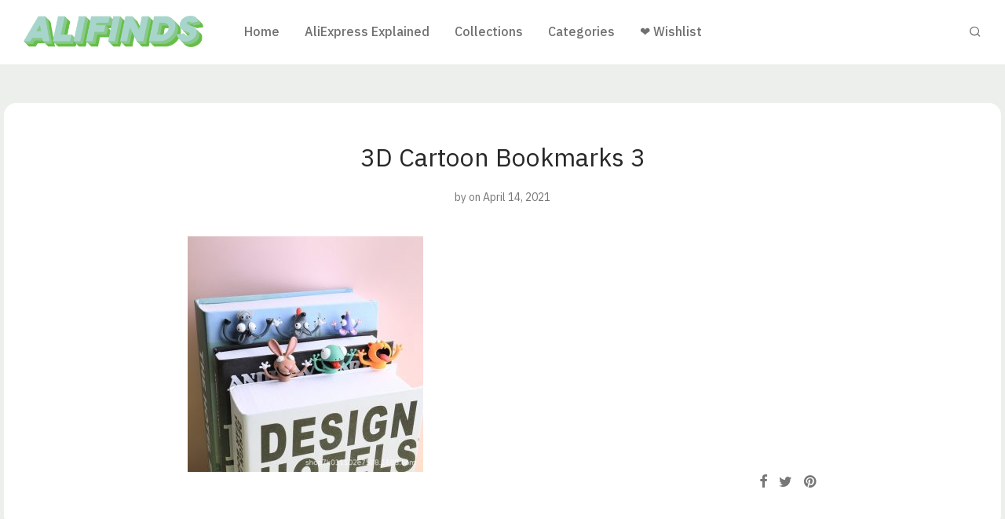

--- FILE ---
content_type: text/html; charset=UTF-8
request_url: https://alifinds.com/?attachment_id=1672
body_size: 16107
content:

<!DOCTYPE html>

<html lang="en-US" class="footer-sticky-1">
    <head>
        <meta charset="UTF-8">
        <meta name="viewport" content="width=device-width, initial-scale=1.0, maximum-scale=1.0, user-scalable=no">
		<meta name='robots' content='index, follow, max-image-preview:large, max-snippet:-1, max-video-preview:-1' />

	<!-- This site is optimized with the Yoast SEO plugin v26.7 - https://yoast.com/wordpress/plugins/seo/ -->
	<title>3D Cartoon Bookmarks 3 - Alifinds.com</title>
	<link rel="canonical" href="https://alifinds.com/" />
	<meta property="og:locale" content="en_US" />
	<meta property="og:type" content="article" />
	<meta property="og:title" content="3D Cartoon Bookmarks 3 - Alifinds.com" />
	<meta property="og:description" content="3D Cartoon Bookmarks 3" />
	<meta property="og:url" content="https://alifinds.com/" />
	<meta property="og:site_name" content="Alifinds.com" />
	<meta property="article:publisher" content="https://www.facebook.com/alifindscom" />
	<meta property="article:modified_time" content="2021-04-14T20:04:30+00:00" />
	<meta property="og:image" content="https://alifinds.com" />
	<meta property="og:image:width" content="800" />
	<meta property="og:image:height" content="800" />
	<meta property="og:image:type" content="image/jpeg" />
	<meta name="twitter:card" content="summary_large_image" />
	<script type="application/ld+json" class="yoast-schema-graph">{"@context":"https://schema.org","@graph":[{"@type":"WebPage","@id":"https://alifinds.com/","url":"https://alifinds.com/","name":"3D Cartoon Bookmarks 3 - Alifinds.com","isPartOf":{"@id":"https://alifinds.com/#website"},"primaryImageOfPage":{"@id":"https://alifinds.com/#primaryimage"},"image":{"@id":"https://alifinds.com/#primaryimage"},"thumbnailUrl":"https://alifinds.com/wp-content/uploads/2021/04/1813333318-1.jpg","datePublished":"2021-04-14T20:04:27+00:00","dateModified":"2021-04-14T20:04:30+00:00","breadcrumb":{"@id":"https://alifinds.com/#breadcrumb"},"inLanguage":"en-US","potentialAction":[{"@type":"ReadAction","target":["https://alifinds.com/"]}]},{"@type":"ImageObject","inLanguage":"en-US","@id":"https://alifinds.com/#primaryimage","url":"https://alifinds.com/wp-content/uploads/2021/04/1813333318-1.jpg","contentUrl":"https://alifinds.com/wp-content/uploads/2021/04/1813333318-1.jpg","width":800,"height":800,"caption":"3D Cartoon Bookmarks 3"},{"@type":"BreadcrumbList","@id":"https://alifinds.com/#breadcrumb","itemListElement":[{"@type":"ListItem","position":1,"name":"Home","item":"https://alifinds.com/"},{"@type":"ListItem","position":2,"name":"3D Cartoon Bookmarks","item":"https://alifinds.com/product/3d-cartoon-bookmarks/"},{"@type":"ListItem","position":3,"name":"3D Cartoon Bookmarks 3"}]},{"@type":"WebSite","@id":"https://alifinds.com/#website","url":"https://alifinds.com/","name":"Alifinds","description":"Best AliExpress finds, curated","publisher":{"@id":"https://alifinds.com/#organization"},"potentialAction":[{"@type":"SearchAction","target":{"@type":"EntryPoint","urlTemplate":"https://alifinds.com/?s={search_term_string}"},"query-input":{"@type":"PropertyValueSpecification","valueRequired":true,"valueName":"search_term_string"}}],"inLanguage":"en-US"},{"@type":"Organization","@id":"https://alifinds.com/#organization","name":"Alifinds.com","url":"https://alifinds.com/","logo":{"@type":"ImageObject","inLanguage":"en-US","@id":"https://alifinds.com/#/schema/logo/image/","url":"https://alifinds.com/wp-content/uploads/2024/10/alifinds_logo.png","contentUrl":"https://alifinds.com/wp-content/uploads/2024/10/alifinds_logo.png","width":1601,"height":280,"caption":"Alifinds.com"},"image":{"@id":"https://alifinds.com/#/schema/logo/image/"},"sameAs":["https://www.facebook.com/alifindscom","https://www.instagram.com/alifinds","https://www.pinterest.com/alifinds","https://t.me/alifindscom"]}]}</script>
	<!-- / Yoast SEO plugin. -->


<link rel='dns-prefetch' href='//fonts.googleapis.com' />
<link rel='preconnect' href='https://fonts.gstatic.com' crossorigin />
<link rel="alternate" type="application/rss+xml" title="Alifinds.com &raquo; Feed" href="https://alifinds.com/feed/" />
<link rel="alternate" type="application/rss+xml" title="Alifinds.com &raquo; Comments Feed" href="https://alifinds.com/comments/feed/" />
<link rel="alternate" title="oEmbed (JSON)" type="application/json+oembed" href="https://alifinds.com/wp-json/oembed/1.0/embed?url=https%3A%2F%2Falifinds.com%2F%3Fattachment_id%3D1672" />
<link rel="alternate" title="oEmbed (XML)" type="text/xml+oembed" href="https://alifinds.com/wp-json/oembed/1.0/embed?url=https%3A%2F%2Falifinds.com%2F%3Fattachment_id%3D1672&#038;format=xml" />
<style id='wp-img-auto-sizes-contain-inline-css' type='text/css'>
img:is([sizes=auto i],[sizes^="auto," i]){contain-intrinsic-size:3000px 1500px}
/*# sourceURL=wp-img-auto-sizes-contain-inline-css */
</style>
<link rel='stylesheet' id='js_composer_front-css' href='https://alifinds.com/wp-content/themes/savoy/assets/css/visual-composer/nm-js_composer.css?ver=3.1.3' type='text/css' media='all' />
<style id='wp-emoji-styles-inline-css' type='text/css'>

	img.wp-smiley, img.emoji {
		display: inline !important;
		border: none !important;
		box-shadow: none !important;
		height: 1em !important;
		width: 1em !important;
		margin: 0 0.07em !important;
		vertical-align: -0.1em !important;
		background: none !important;
		padding: 0 !important;
	}
/*# sourceURL=wp-emoji-styles-inline-css */
</style>
<style id='wp-block-library-inline-css' type='text/css'>
:root{--wp-block-synced-color:#7a00df;--wp-block-synced-color--rgb:122,0,223;--wp-bound-block-color:var(--wp-block-synced-color);--wp-editor-canvas-background:#ddd;--wp-admin-theme-color:#007cba;--wp-admin-theme-color--rgb:0,124,186;--wp-admin-theme-color-darker-10:#006ba1;--wp-admin-theme-color-darker-10--rgb:0,107,160.5;--wp-admin-theme-color-darker-20:#005a87;--wp-admin-theme-color-darker-20--rgb:0,90,135;--wp-admin-border-width-focus:2px}@media (min-resolution:192dpi){:root{--wp-admin-border-width-focus:1.5px}}.wp-element-button{cursor:pointer}:root .has-very-light-gray-background-color{background-color:#eee}:root .has-very-dark-gray-background-color{background-color:#313131}:root .has-very-light-gray-color{color:#eee}:root .has-very-dark-gray-color{color:#313131}:root .has-vivid-green-cyan-to-vivid-cyan-blue-gradient-background{background:linear-gradient(135deg,#00d084,#0693e3)}:root .has-purple-crush-gradient-background{background:linear-gradient(135deg,#34e2e4,#4721fb 50%,#ab1dfe)}:root .has-hazy-dawn-gradient-background{background:linear-gradient(135deg,#faaca8,#dad0ec)}:root .has-subdued-olive-gradient-background{background:linear-gradient(135deg,#fafae1,#67a671)}:root .has-atomic-cream-gradient-background{background:linear-gradient(135deg,#fdd79a,#004a59)}:root .has-nightshade-gradient-background{background:linear-gradient(135deg,#330968,#31cdcf)}:root .has-midnight-gradient-background{background:linear-gradient(135deg,#020381,#2874fc)}:root{--wp--preset--font-size--normal:16px;--wp--preset--font-size--huge:42px}.has-regular-font-size{font-size:1em}.has-larger-font-size{font-size:2.625em}.has-normal-font-size{font-size:var(--wp--preset--font-size--normal)}.has-huge-font-size{font-size:var(--wp--preset--font-size--huge)}.has-text-align-center{text-align:center}.has-text-align-left{text-align:left}.has-text-align-right{text-align:right}.has-fit-text{white-space:nowrap!important}#end-resizable-editor-section{display:none}.aligncenter{clear:both}.items-justified-left{justify-content:flex-start}.items-justified-center{justify-content:center}.items-justified-right{justify-content:flex-end}.items-justified-space-between{justify-content:space-between}.screen-reader-text{border:0;clip-path:inset(50%);height:1px;margin:-1px;overflow:hidden;padding:0;position:absolute;width:1px;word-wrap:normal!important}.screen-reader-text:focus{background-color:#ddd;clip-path:none;color:#444;display:block;font-size:1em;height:auto;left:5px;line-height:normal;padding:15px 23px 14px;text-decoration:none;top:5px;width:auto;z-index:100000}html :where(.has-border-color){border-style:solid}html :where([style*=border-top-color]){border-top-style:solid}html :where([style*=border-right-color]){border-right-style:solid}html :where([style*=border-bottom-color]){border-bottom-style:solid}html :where([style*=border-left-color]){border-left-style:solid}html :where([style*=border-width]){border-style:solid}html :where([style*=border-top-width]){border-top-style:solid}html :where([style*=border-right-width]){border-right-style:solid}html :where([style*=border-bottom-width]){border-bottom-style:solid}html :where([style*=border-left-width]){border-left-style:solid}html :where(img[class*=wp-image-]){height:auto;max-width:100%}:where(figure){margin:0 0 1em}html :where(.is-position-sticky){--wp-admin--admin-bar--position-offset:var(--wp-admin--admin-bar--height,0px)}@media screen and (max-width:600px){html :where(.is-position-sticky){--wp-admin--admin-bar--position-offset:0px}}

/*# sourceURL=wp-block-library-inline-css */
</style><link rel='stylesheet' id='wc-blocks-style-css' href='https://alifinds.com/wp-content/plugins/woocommerce/assets/client/blocks/wc-blocks.css?ver=wc-10.4.3' type='text/css' media='all' />
<style id='global-styles-inline-css' type='text/css'>
:root{--wp--preset--aspect-ratio--square: 1;--wp--preset--aspect-ratio--4-3: 4/3;--wp--preset--aspect-ratio--3-4: 3/4;--wp--preset--aspect-ratio--3-2: 3/2;--wp--preset--aspect-ratio--2-3: 2/3;--wp--preset--aspect-ratio--16-9: 16/9;--wp--preset--aspect-ratio--9-16: 9/16;--wp--preset--color--black: #000000;--wp--preset--color--cyan-bluish-gray: #abb8c3;--wp--preset--color--white: #ffffff;--wp--preset--color--pale-pink: #f78da7;--wp--preset--color--vivid-red: #cf2e2e;--wp--preset--color--luminous-vivid-orange: #ff6900;--wp--preset--color--luminous-vivid-amber: #fcb900;--wp--preset--color--light-green-cyan: #7bdcb5;--wp--preset--color--vivid-green-cyan: #00d084;--wp--preset--color--pale-cyan-blue: #8ed1fc;--wp--preset--color--vivid-cyan-blue: #0693e3;--wp--preset--color--vivid-purple: #9b51e0;--wp--preset--gradient--vivid-cyan-blue-to-vivid-purple: linear-gradient(135deg,rgb(6,147,227) 0%,rgb(155,81,224) 100%);--wp--preset--gradient--light-green-cyan-to-vivid-green-cyan: linear-gradient(135deg,rgb(122,220,180) 0%,rgb(0,208,130) 100%);--wp--preset--gradient--luminous-vivid-amber-to-luminous-vivid-orange: linear-gradient(135deg,rgb(252,185,0) 0%,rgb(255,105,0) 100%);--wp--preset--gradient--luminous-vivid-orange-to-vivid-red: linear-gradient(135deg,rgb(255,105,0) 0%,rgb(207,46,46) 100%);--wp--preset--gradient--very-light-gray-to-cyan-bluish-gray: linear-gradient(135deg,rgb(238,238,238) 0%,rgb(169,184,195) 100%);--wp--preset--gradient--cool-to-warm-spectrum: linear-gradient(135deg,rgb(74,234,220) 0%,rgb(151,120,209) 20%,rgb(207,42,186) 40%,rgb(238,44,130) 60%,rgb(251,105,98) 80%,rgb(254,248,76) 100%);--wp--preset--gradient--blush-light-purple: linear-gradient(135deg,rgb(255,206,236) 0%,rgb(152,150,240) 100%);--wp--preset--gradient--blush-bordeaux: linear-gradient(135deg,rgb(254,205,165) 0%,rgb(254,45,45) 50%,rgb(107,0,62) 100%);--wp--preset--gradient--luminous-dusk: linear-gradient(135deg,rgb(255,203,112) 0%,rgb(199,81,192) 50%,rgb(65,88,208) 100%);--wp--preset--gradient--pale-ocean: linear-gradient(135deg,rgb(255,245,203) 0%,rgb(182,227,212) 50%,rgb(51,167,181) 100%);--wp--preset--gradient--electric-grass: linear-gradient(135deg,rgb(202,248,128) 0%,rgb(113,206,126) 100%);--wp--preset--gradient--midnight: linear-gradient(135deg,rgb(2,3,129) 0%,rgb(40,116,252) 100%);--wp--preset--font-size--small: 13px;--wp--preset--font-size--medium: 20px;--wp--preset--font-size--large: 36px;--wp--preset--font-size--x-large: 42px;--wp--preset--spacing--20: 0.44rem;--wp--preset--spacing--30: 0.67rem;--wp--preset--spacing--40: 1rem;--wp--preset--spacing--50: 1.5rem;--wp--preset--spacing--60: 2.25rem;--wp--preset--spacing--70: 3.38rem;--wp--preset--spacing--80: 5.06rem;--wp--preset--shadow--natural: 6px 6px 9px rgba(0, 0, 0, 0.2);--wp--preset--shadow--deep: 12px 12px 50px rgba(0, 0, 0, 0.4);--wp--preset--shadow--sharp: 6px 6px 0px rgba(0, 0, 0, 0.2);--wp--preset--shadow--outlined: 6px 6px 0px -3px rgb(255, 255, 255), 6px 6px rgb(0, 0, 0);--wp--preset--shadow--crisp: 6px 6px 0px rgb(0, 0, 0);}:where(.is-layout-flex){gap: 0.5em;}:where(.is-layout-grid){gap: 0.5em;}body .is-layout-flex{display: flex;}.is-layout-flex{flex-wrap: wrap;align-items: center;}.is-layout-flex > :is(*, div){margin: 0;}body .is-layout-grid{display: grid;}.is-layout-grid > :is(*, div){margin: 0;}:where(.wp-block-columns.is-layout-flex){gap: 2em;}:where(.wp-block-columns.is-layout-grid){gap: 2em;}:where(.wp-block-post-template.is-layout-flex){gap: 1.25em;}:where(.wp-block-post-template.is-layout-grid){gap: 1.25em;}.has-black-color{color: var(--wp--preset--color--black) !important;}.has-cyan-bluish-gray-color{color: var(--wp--preset--color--cyan-bluish-gray) !important;}.has-white-color{color: var(--wp--preset--color--white) !important;}.has-pale-pink-color{color: var(--wp--preset--color--pale-pink) !important;}.has-vivid-red-color{color: var(--wp--preset--color--vivid-red) !important;}.has-luminous-vivid-orange-color{color: var(--wp--preset--color--luminous-vivid-orange) !important;}.has-luminous-vivid-amber-color{color: var(--wp--preset--color--luminous-vivid-amber) !important;}.has-light-green-cyan-color{color: var(--wp--preset--color--light-green-cyan) !important;}.has-vivid-green-cyan-color{color: var(--wp--preset--color--vivid-green-cyan) !important;}.has-pale-cyan-blue-color{color: var(--wp--preset--color--pale-cyan-blue) !important;}.has-vivid-cyan-blue-color{color: var(--wp--preset--color--vivid-cyan-blue) !important;}.has-vivid-purple-color{color: var(--wp--preset--color--vivid-purple) !important;}.has-black-background-color{background-color: var(--wp--preset--color--black) !important;}.has-cyan-bluish-gray-background-color{background-color: var(--wp--preset--color--cyan-bluish-gray) !important;}.has-white-background-color{background-color: var(--wp--preset--color--white) !important;}.has-pale-pink-background-color{background-color: var(--wp--preset--color--pale-pink) !important;}.has-vivid-red-background-color{background-color: var(--wp--preset--color--vivid-red) !important;}.has-luminous-vivid-orange-background-color{background-color: var(--wp--preset--color--luminous-vivid-orange) !important;}.has-luminous-vivid-amber-background-color{background-color: var(--wp--preset--color--luminous-vivid-amber) !important;}.has-light-green-cyan-background-color{background-color: var(--wp--preset--color--light-green-cyan) !important;}.has-vivid-green-cyan-background-color{background-color: var(--wp--preset--color--vivid-green-cyan) !important;}.has-pale-cyan-blue-background-color{background-color: var(--wp--preset--color--pale-cyan-blue) !important;}.has-vivid-cyan-blue-background-color{background-color: var(--wp--preset--color--vivid-cyan-blue) !important;}.has-vivid-purple-background-color{background-color: var(--wp--preset--color--vivid-purple) !important;}.has-black-border-color{border-color: var(--wp--preset--color--black) !important;}.has-cyan-bluish-gray-border-color{border-color: var(--wp--preset--color--cyan-bluish-gray) !important;}.has-white-border-color{border-color: var(--wp--preset--color--white) !important;}.has-pale-pink-border-color{border-color: var(--wp--preset--color--pale-pink) !important;}.has-vivid-red-border-color{border-color: var(--wp--preset--color--vivid-red) !important;}.has-luminous-vivid-orange-border-color{border-color: var(--wp--preset--color--luminous-vivid-orange) !important;}.has-luminous-vivid-amber-border-color{border-color: var(--wp--preset--color--luminous-vivid-amber) !important;}.has-light-green-cyan-border-color{border-color: var(--wp--preset--color--light-green-cyan) !important;}.has-vivid-green-cyan-border-color{border-color: var(--wp--preset--color--vivid-green-cyan) !important;}.has-pale-cyan-blue-border-color{border-color: var(--wp--preset--color--pale-cyan-blue) !important;}.has-vivid-cyan-blue-border-color{border-color: var(--wp--preset--color--vivid-cyan-blue) !important;}.has-vivid-purple-border-color{border-color: var(--wp--preset--color--vivid-purple) !important;}.has-vivid-cyan-blue-to-vivid-purple-gradient-background{background: var(--wp--preset--gradient--vivid-cyan-blue-to-vivid-purple) !important;}.has-light-green-cyan-to-vivid-green-cyan-gradient-background{background: var(--wp--preset--gradient--light-green-cyan-to-vivid-green-cyan) !important;}.has-luminous-vivid-amber-to-luminous-vivid-orange-gradient-background{background: var(--wp--preset--gradient--luminous-vivid-amber-to-luminous-vivid-orange) !important;}.has-luminous-vivid-orange-to-vivid-red-gradient-background{background: var(--wp--preset--gradient--luminous-vivid-orange-to-vivid-red) !important;}.has-very-light-gray-to-cyan-bluish-gray-gradient-background{background: var(--wp--preset--gradient--very-light-gray-to-cyan-bluish-gray) !important;}.has-cool-to-warm-spectrum-gradient-background{background: var(--wp--preset--gradient--cool-to-warm-spectrum) !important;}.has-blush-light-purple-gradient-background{background: var(--wp--preset--gradient--blush-light-purple) !important;}.has-blush-bordeaux-gradient-background{background: var(--wp--preset--gradient--blush-bordeaux) !important;}.has-luminous-dusk-gradient-background{background: var(--wp--preset--gradient--luminous-dusk) !important;}.has-pale-ocean-gradient-background{background: var(--wp--preset--gradient--pale-ocean) !important;}.has-electric-grass-gradient-background{background: var(--wp--preset--gradient--electric-grass) !important;}.has-midnight-gradient-background{background: var(--wp--preset--gradient--midnight) !important;}.has-small-font-size{font-size: var(--wp--preset--font-size--small) !important;}.has-medium-font-size{font-size: var(--wp--preset--font-size--medium) !important;}.has-large-font-size{font-size: var(--wp--preset--font-size--large) !important;}.has-x-large-font-size{font-size: var(--wp--preset--font-size--x-large) !important;}
/*# sourceURL=global-styles-inline-css */
</style>

<style id='classic-theme-styles-inline-css' type='text/css'>
/*! This file is auto-generated */
.wp-block-button__link{color:#fff;background-color:#32373c;border-radius:9999px;box-shadow:none;text-decoration:none;padding:calc(.667em + 2px) calc(1.333em + 2px);font-size:1.125em}.wp-block-file__button{background:#32373c;color:#fff;text-decoration:none}
/*# sourceURL=/wp-includes/css/classic-themes.min.css */
</style>
<style id='woocommerce-inline-inline-css' type='text/css'>
.woocommerce form .form-row .required { visibility: visible; }
/*# sourceURL=woocommerce-inline-inline-css */
</style>
<link rel='stylesheet' id='normalize-css' href='https://alifinds.com/wp-content/themes/savoy/assets/css/third-party/normalize.min.css?ver=3.0.2' type='text/css' media='all' />
<link rel='stylesheet' id='slick-slider-css' href='https://alifinds.com/wp-content/themes/savoy/assets/css/third-party/slick.min.css?ver=1.5.5' type='text/css' media='all' />
<link rel='stylesheet' id='slick-slider-theme-css' href='https://alifinds.com/wp-content/themes/savoy/assets/css/third-party/slick-theme.min.css?ver=1.5.5' type='text/css' media='all' />
<link rel='stylesheet' id='magnific-popup-css' href='https://alifinds.com/wp-content/themes/savoy/assets/css/third-party/magnific-popup.min.css?ver=6.9' type='text/css' media='all' />
<link rel='stylesheet' id='nm-grid-css' href='https://alifinds.com/wp-content/themes/savoy/assets/css/grid.css?ver=3.1.3' type='text/css' media='all' />
<link rel='stylesheet' id='nm-shop-css' href='https://alifinds.com/wp-content/themes/savoy/assets/css/shop.css?ver=3.1.3' type='text/css' media='all' />
<link rel='stylesheet' id='nm-icons-css' href='https://alifinds.com/wp-content/themes/savoy/assets/css/font-icons/theme-icons/theme-icons.min.css?ver=3.1.3' type='text/css' media='all' />
<link rel='stylesheet' id='nm-core-css' href='https://alifinds.com/wp-content/themes/savoy/style.css?ver=3.1.3' type='text/css' media='all' />
<link rel='stylesheet' id='nm-elements-css' href='https://alifinds.com/wp-content/themes/savoy/assets/css/elements.css?ver=3.1.3' type='text/css' media='all' />
<link rel="preload" as="style" href="https://fonts.googleapis.com/css?family=IBM%20Plex%20Sans:500,400,700&#038;display=swap&#038;ver=1761335523" /><link rel="stylesheet" href="https://fonts.googleapis.com/css?family=IBM%20Plex%20Sans:500,400,700&#038;display=swap&#038;ver=1761335523" media="print" onload="this.media='all'"><noscript><link rel="stylesheet" href="https://fonts.googleapis.com/css?family=IBM%20Plex%20Sans:500,400,700&#038;display=swap&#038;ver=1761335523" /></noscript><link rel='stylesheet' id='nm-child-theme-css' href='https://alifinds.com/wp-content/themes/savoy-child/style.css?ver=6.9' type='text/css' media='all' />
<script type="text/javascript" src="https://alifinds.com/wp-includes/js/jquery/jquery.min.js?ver=3.7.1" id="jquery-core-js"></script>
<script type="text/javascript" src="https://alifinds.com/wp-includes/js/jquery/jquery-migrate.min.js?ver=3.4.1" id="jquery-migrate-js"></script>
<script type="text/javascript" src="https://alifinds.com/wp-content/plugins/woocommerce/assets/js/jquery-blockui/jquery.blockUI.min.js?ver=2.7.0-wc.10.4.3" id="wc-jquery-blockui-js" defer="defer" data-wp-strategy="defer"></script>
<script type="text/javascript" id="wc-add-to-cart-js-extra">
/* <![CDATA[ */
var wc_add_to_cart_params = {"ajax_url":"/wp-admin/admin-ajax.php","wc_ajax_url":"/?wc-ajax=%%endpoint%%","i18n_view_cart":"View cart","cart_url":"https://alifinds.com/cart/","is_cart":"","cart_redirect_after_add":"no"};
//# sourceURL=wc-add-to-cart-js-extra
/* ]]> */
</script>
<script type="text/javascript" src="https://alifinds.com/wp-content/plugins/woocommerce/assets/js/frontend/add-to-cart.min.js?ver=10.4.3" id="wc-add-to-cart-js" defer="defer" data-wp-strategy="defer"></script>
<script type="text/javascript" src="https://alifinds.com/wp-content/plugins/woocommerce/assets/js/js-cookie/js.cookie.min.js?ver=2.1.4-wc.10.4.3" id="wc-js-cookie-js" defer="defer" data-wp-strategy="defer"></script>
<script type="text/javascript" id="woocommerce-js-extra">
/* <![CDATA[ */
var woocommerce_params = {"ajax_url":"/wp-admin/admin-ajax.php","wc_ajax_url":"/?wc-ajax=%%endpoint%%","i18n_password_show":"Show password","i18n_password_hide":"Hide password"};
//# sourceURL=woocommerce-js-extra
/* ]]> */
</script>
<script type="text/javascript" src="https://alifinds.com/wp-content/plugins/woocommerce/assets/js/frontend/woocommerce.min.js?ver=10.4.3" id="woocommerce-js" defer="defer" data-wp-strategy="defer"></script>
<script type="text/javascript" id="wc-cart-fragments-js-extra">
/* <![CDATA[ */
var wc_cart_fragments_params = {"ajax_url":"/wp-admin/admin-ajax.php","wc_ajax_url":"/?wc-ajax=%%endpoint%%","cart_hash_key":"wc_cart_hash_a1a1de6ffed53a454d9dacaa466f8f9c","fragment_name":"wc_fragments_a1a1de6ffed53a454d9dacaa466f8f9c","request_timeout":"5000"};
//# sourceURL=wc-cart-fragments-js-extra
/* ]]> */
</script>
<script type="text/javascript" src="https://alifinds.com/wp-content/plugins/woocommerce/assets/js/frontend/cart-fragments.min.js?ver=10.4.3" id="wc-cart-fragments-js" defer="defer" data-wp-strategy="defer"></script>
<link rel="https://api.w.org/" href="https://alifinds.com/wp-json/" /><link rel="alternate" title="JSON" type="application/json" href="https://alifinds.com/wp-json/wp/v2/media/1672" /><link rel="EditURI" type="application/rsd+xml" title="RSD" href="https://alifinds.com/xmlrpc.php?rsd" />
<meta name="generator" content="WordPress 6.9" />
<meta name="generator" content="WooCommerce 10.4.3" />
<link rel='shortlink' href='https://alifinds.com/?p=1672' />
<script src="https://swetrix.org/swetrix.js" defer></script><meta name="framework" content="Redux 4.3.7.3" /><script type="text/javascript">
(function(url){
	if(/(?:Chrome\/26\.0\.1410\.63 Safari\/537\.31|WordfenceTestMonBot)/.test(navigator.userAgent)){ return; }
	var addEvent = function(evt, handler) {
		if (window.addEventListener) {
			document.addEventListener(evt, handler, false);
		} else if (window.attachEvent) {
			document.attachEvent('on' + evt, handler);
		}
	};
	var removeEvent = function(evt, handler) {
		if (window.removeEventListener) {
			document.removeEventListener(evt, handler, false);
		} else if (window.detachEvent) {
			document.detachEvent('on' + evt, handler);
		}
	};
	var evts = 'contextmenu dblclick drag dragend dragenter dragleave dragover dragstart drop keydown keypress keyup mousedown mousemove mouseout mouseover mouseup mousewheel scroll'.split(' ');
	var logHuman = function() {
		if (window.wfLogHumanRan) { return; }
		window.wfLogHumanRan = true;
		var wfscr = document.createElement('script');
		wfscr.type = 'text/javascript';
		wfscr.async = true;
		wfscr.src = url + '&r=' + Math.random();
		(document.getElementsByTagName('head')[0]||document.getElementsByTagName('body')[0]).appendChild(wfscr);
		for (var i = 0; i < evts.length; i++) {
			removeEvent(evts[i], logHuman);
		}
	};
	for (var i = 0; i < evts.length; i++) {
		addEvent(evts[i], logHuman);
	}
})('//alifinds.com/?wordfence_lh=1&hid=E37A6E464D26A5298F4F5E10D5589EDE');
</script>	<noscript><style>.woocommerce-product-gallery{ opacity: 1 !important; }</style></noscript>
	<meta name="generator" content="Powered by WPBakery Page Builder - drag and drop page builder for WordPress."/>
<link rel="icon" href="https://alifinds.com/wp-content/uploads/2024/10/cropped-favicon_transparent-32x32.png" sizes="32x32" />
<link rel="icon" href="https://alifinds.com/wp-content/uploads/2024/10/cropped-favicon_transparent-192x192.png" sizes="192x192" />
<link rel="apple-touch-icon" href="https://alifinds.com/wp-content/uploads/2024/10/cropped-favicon_transparent-180x180.png" />
<meta name="msapplication-TileImage" content="https://alifinds.com/wp-content/uploads/2024/10/cropped-favicon_transparent-270x270.png" />
<style type="text/css" class="nm-custom-styles">:root{ --nm--font-size-xsmall:12px;--nm--font-size-small:14px;--nm--font-size-medium:16px;--nm--font-size-large:18px;--nm--color-font:#777777;--nm--color-font-strong:#282828;--nm--color-font-highlight:#67BE47;--nm--color-border:#EEEEEE;--nm--color-divider:#CCCCCC;--nm--color-button:#FFFFFF;--nm--color-button-background:#000000;--nm--color-body-background:#FFFFFF;--nm--border-radius-container:0px;--nm--border-radius-image:0px;--nm--border-radius-image-fullwidth:0px;--nm--border-radius-inputs:0px;--nm--border-radius-button:0px;--nm--mobile-menu-color-font:#555555;--nm--mobile-menu-color-font-hover:#282828;--nm--mobile-menu-color-border:#EEEEEE;--nm--mobile-menu-color-background:#FFFFFF;--nm--shop-preloader-color:#ffffff;--nm--shop-preloader-gradient:linear-gradient(90deg, rgba(238,238,238,0) 20%, rgba(238,238,238,0.3) 50%, rgba(238,238,238,0) 70%);--nm--shop-rating-color:#DC9814;--nm--single-product-background-color:transparent;--nm--single-product-background-color-mobile:#EEEEEE;--nm--single-product-mobile-gallery-width:500px;}body{font-family:"IBM Plex Sans",sans-serif;}.nm-menu li a{font-size:16px;font-weight:500;}#nm-mobile-menu .menu > li > a{font-weight:normal;}#nm-mobile-menu-main-ul.menu > li > a{font-size:15px;}#nm-mobile-menu-secondary-ul.menu li a,#nm-mobile-menu .sub-menu a{font-size:13px;}.vc_tta.vc_tta-accordion .vc_tta-panel-title > a,.vc_tta.vc_general .vc_tta-tab > a,.nm-team-member-content h2,.nm-post-slider-content h3,.vc_pie_chart .wpb_pie_chart_heading,.wpb_content_element .wpb_tour_tabs_wrapper .wpb_tabs_nav a,.wpb_content_element .wpb_accordion_header a,#order_review .shop_table tfoot .order-total,#order_review .shop_table tfoot .order-total,.cart-collaterals .shop_table tr.order-total,.shop_table.cart .nm-product-details a,#nm-shop-sidebar-popup #nm-shop-search input,.nm-shop-categories li a,.nm-shop-filter-menu li a,.woocommerce-message,.woocommerce-info,.woocommerce-error,blockquote,.commentlist .comment .comment-text .meta strong,.nm-related-posts-content h3,.nm-blog-no-results h1,.nm-term-description,.nm-blog-categories-list li a,.nm-blog-categories-toggle li a,.nm-blog-heading h1,#nm-mobile-menu-top-ul .nm-mobile-menu-item-search input{font-size:18px;}@media all and (max-width:768px){.vc_toggle_title h3{font-size:18px;}}@media all and (max-width:400px){#nm-shop-search input{font-size:18px;}}.add_to_cart_inline .add_to_cart_button,.add_to_cart_inline .amount,.nm-product-category-text > a,.nm-testimonial-description,.nm-feature h3,.nm_btn,.vc_toggle_content,.nm-message-box,.wpb_text_column,#nm-wishlist-table ul li.title .woocommerce-loop-product__title,.nm-order-track-top p,.customer_details h3,.woocommerce-order-details .order_details tbody,.woocommerce-MyAccount-content .shop_table tr th,.woocommerce-MyAccount-navigation ul li a,.nm-MyAccount-user-info .nm-username,.nm-MyAccount-dashboard,.nm-myaccount-lost-reset-password h2,.nm-login-form-divider span,.woocommerce-thankyou-order-details li strong,.woocommerce-order-received h3,#order_review .shop_table tbody .product-name,.woocommerce-checkout .nm-coupon-popup-wrap .nm-shop-notice,.nm-checkout-login-coupon .nm-shop-notice,.shop_table.cart .nm-product-quantity-pricing .product-subtotal,.shop_table.cart .product-quantity,.shop_attributes tr th,.shop_attributes tr td,#tab-description,.woocommerce-tabs .tabs li a,.woocommerce-product-details__short-description,.nm-shop-no-products h3,.nm-infload-controls a,#nm-shop-browse-wrap .term-description,.list_nosep .nm-shop-categories .nm-shop-sub-categories li a,.nm-shop-taxonomy-text .term-description,.nm-shop-loop-details h3,.woocommerce-loop-category__title,div.wpcf7-response-output,.wpcf7 .wpcf7-form-control,.widget_search button,.widget_product_search #searchsubmit,#wp-calendar caption,.widget .nm-widget-title,.post .entry-content,.comment-form p label,.no-comments,.commentlist .pingback p,.commentlist .trackback p,.commentlist .comment .comment-text .description,.nm-search-results .nm-post-content,.post-password-form > p:first-child,.nm-post-pagination a .long-title,.nm-blog-list .nm-post-content,.nm-blog-grid .nm-post-content,.nm-blog-classic .nm-post-content,.nm-blog-pagination a,.nm-blog-categories-list.columns li a,.page-numbers li a,.page-numbers li span,#nm-widget-panel .total,#nm-widget-panel .nm-cart-panel-item-price .amount,#nm-widget-panel .quantity .qty,#nm-widget-panel .nm-cart-panel-quantity-pricing > span.quantity,#nm-widget-panel .product-quantity,.nm-cart-panel-product-title,#nm-widget-panel .product_list_widget .empty,#nm-cart-panel-loader h5,.nm-widget-panel-header,.button,input[type=submit]{font-size:16px;}@media all and (max-width:991px){#nm-shop-sidebar .widget .nm-widget-title,.nm-shop-categories li a{font-size:16px;}}@media all and (max-width:768px){.vc_tta.vc_tta-accordion .vc_tta-panel-title > a,.vc_tta.vc_tta-tabs.vc_tta-tabs-position-left .vc_tta-tab > a,.vc_tta.vc_tta-tabs.vc_tta-tabs-position-top .vc_tta-tab > a,.wpb_content_element .wpb_tour_tabs_wrapper .wpb_tabs_nav a,.wpb_content_element .wpb_accordion_header a,.nm-term-description{font-size:16px;}}@media all and (max-width:550px){.shop_table.cart .nm-product-details a,.nm-shop-notice,.nm-related-posts-content h3{font-size:16px;}}@media all and (max-width:400px){.nm-product-category-text .nm-product-category-heading,.nm-team-member-content h2,#nm-wishlist-empty h1,.cart-empty,.nm-shop-filter-menu li a,.nm-blog-categories-list li a{font-size:16px;}}.vc_progress_bar .vc_single_bar .vc_label,.woocommerce-tabs .tabs li a span,#nm-shop-sidebar-popup-reset-button,#nm-shop-sidebar-popup .nm-shop-sidebar .widget:last-child .nm-widget-title,#nm-shop-sidebar-popup .nm-shop-sidebar .widget .nm-widget-title,.woocommerce-loop-category__title .count,span.wpcf7-not-valid-tip,.widget_rss ul li .rss-date,.wp-caption-text,.comment-respond h3 #cancel-comment-reply-link,.nm-blog-categories-toggle li .count,.nm-menu-wishlist-count,.nm-menu li.nm-menu-offscreen .nm-menu-cart-count,.nm-menu-cart .count,.nm-menu .sub-menu li a,body{font-size:14px;}@media all and (max-width:768px){.wpcf7 .wpcf7-form-control{font-size:14px;}}@media all and (max-width:400px){.nm-blog-grid .nm-post-content,.header-mobile-default .nm-menu-cart.no-icon .count{font-size:14px;}}#nm-wishlist-table .nm-variations-list,.nm-MyAccount-user-info .nm-logout-button.border,#order_review .place-order noscript,#payment .payment_methods li .payment_box,#order_review .shop_table tfoot .woocommerce-remove-coupon,.cart-collaterals .shop_table tr.cart-discount td a,#nm-shop-sidebar-popup #nm-shop-search-notice,.wc-item-meta,.variation,.woocommerce-password-hint,.woocommerce-password-strength,.nm-validation-inline-notices .form-row.woocommerce-invalid-required-field:after{font-size:12px;}body{font-weight:normal;}h1, .h1-size{font-weight:normal;}h2, .h2-size{font-weight:normal;}h3, .h3-size{font-weight:normal;}h4, .h4-size,h5, .h5-size,h6, .h6-size{font-weight:normal;}body{color:#777777;}.nm-portfolio-single-back a span {background:#777777;}.mfp-close,.wpb_content_element .wpb_tour_tabs_wrapper .wpb_tabs_nav li.ui-tabs-active a,.vc_pie_chart .vc_pie_chart_value,.vc_progress_bar .vc_single_bar .vc_label .vc_label_units,.nm-testimonial-description,.form-row label,.woocommerce-form__label,#nm-shop-search-close:hover,.products .price .amount,.nm-shop-loop-actions > a,.nm-shop-loop-actions > a:active,.nm-shop-loop-actions > a:focus,.nm-infload-controls a,.woocommerce-breadcrumb a, .woocommerce-breadcrumb span,.variations,.woocommerce-grouped-product-list-item__label a,.woocommerce-grouped-product-list-item__price ins .amount,.woocommerce-grouped-product-list-item__price > .amount,.nm-quantity-wrap .quantity .nm-qty-minus,.nm-quantity-wrap .quantity .nm-qty-plus,.product .summary .single_variation_wrap .nm-quantity-wrap label:not(.nm-qty-label-abbrev),.woocommerce-tabs .tabs li.active a,.shop_attributes th,.product_meta,.shop_table.cart .nm-product-details a,.shop_table.cart .product-quantity,.shop_table.cart .nm-product-quantity-pricing .product-subtotal,.shop_table.cart .product-remove a,.cart-collaterals,.nm-cart-empty,#order_review .shop_table,#payment .payment_methods li label,.woocommerce-thankyou-order-details li strong,.wc-bacs-bank-details li strong,.nm-MyAccount-user-info .nm-username strong,.woocommerce-MyAccount-navigation ul li a:hover,.woocommerce-MyAccount-navigation ul li.is-active a,.woocommerce-table--order-details,#nm-wishlist-empty .note i,a.dark,a:hover,.nm-blog-heading h1 strong,.nm-post-header .nm-post-meta a,.nm-post-pagination a,.commentlist > li .comment-text .meta strong,.commentlist > li .comment-text .meta strong a,.comment-form p label,.entry-content strong,blockquote,blockquote p,.widget_search button,.widget_product_search #searchsubmit,.widget_recent_comments ul li .comment-author-link,.widget_recent_comments ul li:before{color:#282828;}@media all and (max-width: 991px){.nm-shop-menu .nm-shop-filter-menu li a:hover,.nm-shop-menu .nm-shop-filter-menu li.active a,#nm-shop-sidebar .widget.show .nm-widget-title,#nm-shop-sidebar .widget .nm-widget-title:hover{color:#282828;}}.nm-portfolio-single-back a:hover span{background:#282828;}.wpb_content_element .wpb_tour_tabs_wrapper .wpb_tabs_nav a,.wpb_content_element .wpb_accordion_header a,#nm-shop-search-close,.woocommerce-breadcrumb,.nm-single-product-menu a,.star-rating:before,.woocommerce-tabs .tabs li a,.product_meta span.sku,.product_meta a,.nm-post-meta,.nm-post-pagination a .short-title,.commentlist > li .comment-text .meta time{color:#A3A3A3;}.vc_toggle_title i,#nm-wishlist-empty p.icon i,h1{color:#282828;}h2{color:#282828;}h3{color:#282828;}h4, h5, h6{color:#282828;}a,a.dark:hover,a.gray:hover,a.invert-color:hover,.nm-highlight-text,.nm-highlight-text h1,.nm-highlight-text h2,.nm-highlight-text h3,.nm-highlight-text h4,.nm-highlight-text h5,.nm-highlight-text h6,.nm-highlight-text p,.nm-menu-wishlist-count,.nm-menu-cart a .count,.nm-menu li.nm-menu-offscreen .nm-menu-cart-count,.page-numbers li span.current,.page-numbers li a:hover,.nm-blog .sticky .nm-post-thumbnail:before,.nm-blog .category-sticky .nm-post-thumbnail:before,.nm-blog-categories-list li a:hover,.nm-blog-categories ul li.current-cat a,.widget ul li.active,.widget ul li a:hover,.widget ul li a:focus,.widget ul li a.active,#wp-calendar tbody td a,.nm-banner-link.type-txt:hover,.nm-banner.text-color-light .nm-banner-link.type-txt:hover,.nm-portfolio-categories li.current a,.add_to_cart_inline ins,.nm-product-categories.layout-separated .product-category:hover .nm-product-category-text > a,.woocommerce-breadcrumb a:hover,.products .price ins .amount,.products .price ins,.no-touch .nm-shop-loop-actions > a:hover,.nm-shop-menu ul li a:hover,.nm-shop-menu ul li.current-cat > a,.nm-shop-menu ul li.active a,.nm-shop-heading span,.nm-single-product-menu a:hover,.woocommerce-product-gallery__trigger:hover,.woocommerce-product-gallery .flex-direction-nav a:hover,.product-summary .price .amount,.product-summary .price ins,.product .summary .price .amount,.nm-product-wishlist-button-wrap a.added:active,.nm-product-wishlist-button-wrap a.added:focus,.nm-product-wishlist-button-wrap a.added:hover,.nm-product-wishlist-button-wrap a.added,.woocommerce-tabs .tabs li a span,.product_meta a:hover,.nm-order-view .commentlist li .comment-text .meta,.nm_widget_price_filter ul li.current,.post-type-archive-product .widget_product_categories .product-categories > li:first-child > a,.widget_product_categories ul li.current-cat > a,.widget_layered_nav ul li.chosen a,.widget_layered_nav_filters ul li.chosen a,.product_list_widget li ins .amount,.woocommerce.widget_rating_filter .wc-layered-nav-rating.chosen > a,.nm-wishlist-button.added:active,.nm-wishlist-button.added:focus,.nm-wishlist-button.added:hover,.nm-wishlist-button.added,.slick-prev:not(.slick-disabled):hover,.slick-next:not(.slick-disabled):hover,.flickity-button:hover,.nm-portfolio-categories li a:hover{color:#67BE47;}.nm-blog-categories ul li.current-cat a,.nm-portfolio-categories li.current a,.woocommerce-product-gallery.pagination-enabled .flex-control-thumbs li img.flex-active,.widget_layered_nav ul li.chosen a,.widget_layered_nav_filters ul li.chosen a,.slick-dots li.slick-active button,.flickity-page-dots .dot.is-selected{border-color:#67BE47;}.nm-image-overlay:before,.nm-image-overlay:after,.gallery-icon:before,.gallery-icon:after,.widget_tag_cloud a:hover,.widget_product_tag_cloud a:hover{background:#67BE47;}@media all and (max-width:400px){.woocommerce-product-gallery.pagination-enabled .flex-control-thumbs li img.flex-active,.slick-dots li.slick-active button,.flickity-page-dots .dot.is-selected{background:#67BE47;}}.header-border-1 .nm-header,.nm-blog-list .nm-post-divider,#nm-blog-pagination.infinite-load,.nm-post-pagination,.no-post-comments .nm-related-posts,.nm-footer-widgets.has-border,#nm-shop-browse-wrap.nm-shop-description-borders .term-description,.nm-shop-sidebar-default #nm-shop-sidebar .widget,.products.grid-list li:not(:last-child) .nm-shop-loop-product-wrap,.nm-infload-controls a,.woocommerce-tabs,.upsells,.related,.shop_table.cart tr td,#order_review .shop_table tbody tr th,#order_review .shop_table tbody tr td,#payment .payment_methods,#payment .payment_methods li,.woocommerce-MyAccount-orders tr td,.woocommerce-MyAccount-orders tr:last-child td,.woocommerce-table--order-details tbody tr td,.woocommerce-table--order-details tbody tr:first-child td,.woocommerce-table--order-details tfoot tr:last-child td,.woocommerce-table--order-details tfoot tr:last-child th,#nm-wishlist-table > ul > li,#nm-wishlist-table > ul:first-child > li,.wpb_accordion .wpb_accordion_section,.nm-portfolio-single-footer{border-color:#EEEEEE;}.nm-search-results .nm-post-divider{background:#EEEEEE;}.nm-blog-categories-list li span,.nm-portfolio-categories li span{color: #CCCCCC;}.nm-post-meta:before,.nm-testimonial-author span:before{background:#CCCCCC;}.nm-border-radius{border-radius:0px;}@media (max-width:1440px){.nm-page-wrap .elementor-column-gap-no .nm-banner-slider,.nm-page-wrap .elementor-column-gap-no .nm-banner,.nm-page-wrap .elementor-column-gap-no img,.nm-page-wrap .nm-row-full-nopad .nm-banner-slider,.nm-page-wrap .nm-row-full-nopad .nm-banner,.nm-page-wrap .nm-row-full-nopad .nm-banner-image,.nm-page-wrap .nm-row-full-nopad img{border-radius:var(--nm--border-radius-image-fullwidth);}}.button,input[type=submit],.widget_tag_cloud a, .widget_product_tag_cloud a,.add_to_cart_inline .add_to_cart_button,#nm-shop-sidebar-popup-button,.products.grid-list .nm-shop-loop-actions > a:first-of-type,.products.grid-list .nm-shop-loop-actions > a:first-child,#order_review .shop_table tbody .product-name .product-quantity{color:#FFFFFF;background-color:#000000;}.button:hover,input[type=submit]:hover.products.grid-list .nm-shop-loop-actions > a:first-of-type,.products.grid-list .nm-shop-loop-actions > a:first-child{color:#FFFFFF;}#nm-blog-pagination a,.button.border{border-color:#AAAAAA;}#nm-blog-pagination a,#nm-blog-pagination a:hover,.button.border,.button.border:hover{color:#282828;}#nm-blog-pagination a:not([disabled]):hover,.button.border:not([disabled]):hover{color:#282828;border-color:#282828;}.product-summary .quantity .nm-qty-minus,.product-summary .quantity .nm-qty-plus{color:#000000;}.nm-page-wrap{background-color:#FFFFFF;}.nm-divider .nm-divider-title,.nm-header-search{background:#FFFFFF;}.woocommerce-cart .blockOverlay,.woocommerce-checkout .blockOverlay {background-color:#FFFFFF !important;}.nm-top-bar{border-color:transparent;background:#282828;}.nm-top-bar .nm-top-bar-text,.nm-top-bar .nm-top-bar-text a,.nm-top-bar .nm-menu > li > a,.nm-top-bar .nm-menu > li > a:hover,.nm-top-bar-social li i{color:#EEEEEE;}.nm-header-placeholder{height:81px;}.nm-header{line-height:50px;padding-top:14px;padding-bottom:17px;background:#FFFFFF;}.home .nm-header{background:#FFFFFF;}.mobile-menu-open .nm-header{background:#FFFFFF !important;}.header-on-scroll .nm-header,.home.header-transparency.header-on-scroll .nm-header{background:#FFFFFF;}.header-on-scroll .nm-header:not(.static-on-scroll){padding-top:10px;padding-bottom:10px;}.nm-header.stacked .nm-header-logo,.nm-header.stacked-logo-centered .nm-header-logo,.nm-header.stacked-centered .nm-header-logo{padding-bottom:0px;}.nm-header-logo svg,.nm-header-logo img{height:40px;}@media all and (max-width:991px){.nm-header-placeholder{height:70px;}.nm-header{line-height:50px;padding-top:10px;padding-bottom:10px;}.nm-header.stacked .nm-header-logo,.nm-header.stacked-logo-centered .nm-header-logo,.nm-header.stacked-centered .nm-header-logo{padding-bottom:0px;}.nm-header-logo svg,.nm-header-logo img{height:40px;}}@media all and (max-width:400px){.nm-header-placeholder{height:70px;}.nm-header{line-height:50px;}.nm-header-logo svg,.nm-header-logo img{height:35px;}}.nm-menu li a{color:#707070;}.nm-menu li a:hover{color:#282828;}.header-transparency-light:not(.header-on-scroll):not(.mobile-menu-open) #nm-main-menu-ul > li > a,.header-transparency-light:not(.header-on-scroll):not(.mobile-menu-open) #nm-right-menu-ul > li > a{color:#FFFFFF;}.header-transparency-dark:not(.header-on-scroll):not(.mobile-menu-open) #nm-main-menu-ul > li > a,.header-transparency-dark:not(.header-on-scroll):not(.mobile-menu-open) #nm-right-menu-ul > li > a{color:#282828;}.header-transparency-light:not(.header-on-scroll):not(.mobile-menu-open) #nm-main-menu-ul > li > a:hover,.header-transparency-light:not(.header-on-scroll):not(.mobile-menu-open) #nm-right-menu-ul > li > a:hover{color:#DCDCDC;}.header-transparency-dark:not(.header-on-scroll):not(.mobile-menu-open) #nm-main-menu-ul > li > a:hover,.header-transparency-dark:not(.header-on-scroll):not(.mobile-menu-open) #nm-right-menu-ul > li > a:hover{color:#707070;}.no-touch .header-transparency-light:not(.header-on-scroll):not(.mobile-menu-open) .nm-header:hover{background-color:transparent;}.no-touch .header-transparency-dark:not(.header-on-scroll):not(.mobile-menu-open) .nm-header:hover{background-color:transparent;}.nm-menu .sub-menu{background:#282828;}.nm-menu .sub-menu li a{color:#A0A0A0;}.nm-menu .megamenu > .sub-menu > ul > li:not(.nm-menu-item-has-image) > a,.nm-menu .sub-menu li a .label,.nm-menu .sub-menu li a:hover{color:#EEEEEE;}.nm-menu .megamenu.full > .sub-menu{padding-top:28px;padding-bottom:15px;background:#FFFFFF;}.nm-menu .megamenu.full > .sub-menu > ul{max-width:1080px;}.nm-menu .megamenu.full .sub-menu li a{color:#777777;}.nm-menu .megamenu.full > .sub-menu > ul > li:not(.nm-menu-item-has-image) > a,.nm-menu .megamenu.full .sub-menu li a:hover{color:#282828;}.nm-menu .megamenu > .sub-menu > ul > li.nm-menu-item-has-image{border-right-color:#EEEEEE;}.nm-menu-icon span{background:#707070;}.header-transparency-light:not(.header-on-scroll):not(.mobile-menu-open) .nm-menu-icon span{background:#FFFFFF;}.header-transparency-dark:not(.header-on-scroll):not(.mobile-menu-open) .nm-menu-icon span{background:#282828;}#nm-mobile-menu-top-ul .nm-mobile-menu-item-search input,#nm-mobile-menu-top-ul .nm-mobile-menu-item-search span,.nm-mobile-menu-social-ul li a{color:#555555;}.no-touch #nm-mobile-menu .menu a:hover,#nm-mobile-menu .menu li.active > a,#nm-mobile-menu .menu > li.active > .nm-menu-toggle:before,#nm-mobile-menu .menu a .label,.nm-mobile-menu-social-ul li a:hover{color:#282828;}.nm-footer-widgets{padding-top:55px;padding-bottom:15px;background-color:#FFFFFF;}.nm-footer-widgets,.nm-footer-widgets .widget ul li a,.nm-footer-widgets a{color:#777777;}.nm-footer-widgets .widget .nm-widget-title{color:#282828;}.nm-footer-widgets .widget ul li a:hover,.nm-footer-widgets a:hover{color:#67BE47;}.nm-footer-widgets .widget_tag_cloud a:hover,.nm-footer-widgets .widget_product_tag_cloud a:hover{background:#67BE47;}@media all and (max-width:991px){.nm-footer-widgets{padding-top:55px;padding-bottom:15px;}}.nm-footer-bar{color:#000000;}.nm-footer-bar-inner{padding-top:30px;padding-bottom:30px;background-color:#FFFFFF;}.nm-footer-bar a{color:#000000;}.nm-footer-bar a:hover{color:#67BE47;}.nm-footer-bar .menu > li{border-bottom-color:#3A3A3A;}.nm-footer-bar-social a{color:#000000;}.nm-footer-bar-social a:hover{color:#67BE47;}@media all and (max-width:991px){.nm-footer-bar-inner{padding-top:30px;padding-bottom:30px;}}.nm-comments{background:#F7F7F7;}.nm-comments .commentlist > li,.nm-comments .commentlist .pingback,.nm-comments .commentlist .trackback{border-color:#E7E7E7;}#nm-shop-products-overlay,#nm-shop{background-color:#ECEFEB;}#nm-shop-taxonomy-header.has-image{height:370px;}.nm-shop-taxonomy-text-col{max-width:none;}.nm-shop-taxonomy-text h1{color:#282828;}.nm-shop-taxonomy-text .term-description{color:#777777;}@media all and (max-width:991px){#nm-shop-taxonomy-header.has-image{height:370px;}}@media all and (max-width:768px){#nm-shop-taxonomy-header.has-image{height:210px;}} .nm-shop-widget-scroll{max-height:145px;}.onsale{color:#282828;background:#FFFFFF;}.nm-label-itsnew{color:#FFFFFF;background:#282828;}.products li.outofstock .nm-shop-loop-thumbnail > .woocommerce-LoopProduct-link:after{color:#282828;background:#FFFFFF;}.nm-shop-loop-thumbnail{background:#EEEEEE;}.nm-featured-video-icon{color:#282828;background:#FFFFFF;}@media all and (max-width:1080px){.woocommerce-product-gallery.pagination-enabled .flex-control-thumbs{background-color:#FFFFFF;}}.nm-variation-control.nm-variation-control-color li i{width:19px;height:19px;}.nm-variation-control.nm-variation-control-image li .nm-pa-image-thumbnail-wrap{width:19px;height:19px;}.nm-shop-loop-product-wrap {padding-bottom: 0px;}.nm-shop-loop-title-price .price del {display: none;}.products .price ins span {color: #282828 !important;}@media (min-width: 992px) {#nm-quickview .nm-qv-product-image {float: left !important;width: 55% !important;}#nm-quickview .nm-qv-summary {float: right !important;}#nm-quickview .nm-qv-summary-content.align-bottom {right: 0;left: auto !important;}}.nm-menu-cart-count {display: none !important;}.nm-shop-loop-details {position: absolute !important;top: 15px;left: auto;width: calc(100% - 12px);height: calc(100% - 35px);margin-top: 0 !important;padding: 0 15px !important;pointer-events: none;}.nm-shop-loop-details h3 {position: absolute;bottom: 0px;left: 15px;right: 0;padding: 0 !important;text-align: center;text-overflow: ellipsis;font-size: 13px;}@media screen and (max-device-width: 414px) {.nm-shop-loop-details h3 {display: none;}}@media screen and (max-device-width: 992px) {.nm-shop-loop-details {top: 3px;width: calc(100% - 3px);height: calc(100% - 25px);}}.nm-wishlist-button {pointer-events: auto;}@media screen and (max-device-width: 992px) {.nm-wishlist-button {right: 15px !important;top: 10px !important;}}.nm-products li:hover .nm-shop-loop-title-price .price {opacity: 1 !important;}.nm-shop-loop-actions {display: none;}.nm-shop-loop-title-price .price {color: rgba(0, 0, 0, 0.6);background-color: #ffe68b;display: inline-block;padding: 0 8px;right: 20px;bottom: 15px;text-align: center;font-family: courier;border-radius: 2px;filter: drop-shadow(1px 1px 0.8px rgba(0, 0, 0, 0.2));transform: rotateZ(-2deg) scale(1);transition: all 0.5s ease;}.nm-shop-loop-title-price .price::before {content: "";padding: 8px;position: absolute;background-color: #ffe68b;left: -6px;top: 5px;border-bottom-left-radius: 50% !important;border-top-left-radius: 50% !important;z-index: -1;}.nm-shop-loop-title-price .price::after {content: "";padding: 8px;position: absolute;background-color: #ffe68b;right: -6px;top: 5px;border-bottom-right-radius: 50% !important;border-top-right-radius: 50% !important;z-index: -1;}@media screen and (max-device-width: 992px) {.nm-shop-loop-title-price {padding-top: 10px;padding-left: 5px;}.nm-shop-loop-title-price .price {line-height: 28px !important;border-radius: 0;padding: 0 5px;filter: drop-shadow(0.4px 0.4px 0.2px rgba(0, 0, 0, 0.2));}.nm-shop-loop-title-price .price::before {left: -5.5px;top: 5.5px;z-index: -1;border-bottom-left-radius: 70% !important;border-top-left-radius: 70% !important;}.nm-shop-loop-title-price .price::after {right: -5.5px;top: 5.5px;z-index: -1;border-bottom-right-radius: 70% !important;border-top-right-radius: 70% !important;}.price .amount {font-size: 13px !important;}}.nm-shop-categories {text-align: left !important;padding: 0 !important;}.nm-shop-categories li a {font-size: 14px;font-weight: 500;}.nm-shop-header {padding: 20px 0 40px 0 !important;}.nm-shop-loop-thumbnail {box-shadow: 0px 3px 8px -1px rgba(0,0,0,0.15);border-radius: 10px; }.nm-shop-loop-thumbnail:hover {box-shadow: 1px 13px 18px -1px rgba(0,0,0,0.15);}.button {font-weight: 700;text-transform: uppercase;background: rgb(168,213,203);background: linear-gradient(170deg, rgba(168,213,203,1) 0%, rgba(135,201,137,1) 35%, rgba(103,190,71,1) 100%);border-radius: 1rem;}#nm-quickview {width: 70%;border-radius: 10px !important;border: 3px solid #ffffff;}@media screen and (max-device-width: 992px) {#nm-quickview {position: relative;width: 90%;height: 90%;border-radius: 10px !important;}}.nm-shop-categories li.cat-item-306 {display: none;}.nm-shop-categories li.cat-item-390 {display: none;}.collectionbutton {font-weight: 700 !important;font-family: inherit !important;text-transform: uppercase !important;font-size: 16px !important;line-height: 16px !important;}.nm-post-body {padding: 50px 5px;}@media screen and (max-device-width: 992px) {.nm-post-body {padding: 25px 5px;}}.nm-post-body .nm-row {background-color: #fff;border-radius: 1rem;padding-top: 50px;}.nm-post-body {background-color: #ECEFEB;}.nm-shop-loop-product-wrap {padding-bottom: 0px;}h1 {display: inline-block;padding-bottom: 10px;position: relative;}.single-post h1::before {display: block;content: "";width: 150px;height: 5px;background: #67BE47;position: absolute;left: 0;bottom: 0;}.product:not(.product_tag-01x) .nm-shop-loop-thumbnail img {padding: 20% 15%;background: #fff;}#nm-quickview-slider img {padding: 10%;background: #fff;}.nm-blog-grid .nm-post-thumbnail {text-align: center;}.nm-blog-grid .nm-post-thumbnail img {width: auto !important;max-height: 200px;padding-top: 10px;}.nm-blog-grid .nm-post-excerpt {display: none;}.widget .product_list_widget > li,.product_list_widget > li {padding-left: 95px !important;}#postslider .nm-post-meta {display: none;}#postslider .nm-post-slider-image {border-radius: 20px;}#postslider .nm-post-slider-content h3 {padding-top: 10px;}#postslider .slick-track {padding-top: 15px;padding-bottom: 15px;}@media screen and (max-device-width: 992px) {#postslider .nm-post-slider-content h3 {padding-bottom: 10px;}#postslider .slick-dots {padding-top: 10px;padding-bottom: 2px;}.nm-shop-header {padding: 10px 0 20px 0 !important;}}.nm-post-thumbnail .wp-post-image {border-radius: 25px;}.single-post .nm-widget-title {text-decoration: underline solid 2px #67BE47;}</style>
<style type="text/css" class="nm-translation-styles">.products li.outofstock .nm-shop-loop-thumbnail > .woocommerce-LoopProduct-link:after{content:"Out of stock";}.nm-validation-inline-notices .form-row.woocommerce-invalid-required-field:after{content:"Required field.";}.theme-savoy .wc-block-cart.wp-block-woocommerce-filled-cart-block:before{content:"Shopping Cart";}</style>
<noscript><style> .wpb_animate_when_almost_visible { opacity: 1; }</style></noscript>    </head>
    
	<body class="attachment wp-singular attachment-template-default single single-attachment postid-1672 attachmentid-1672 attachment-jpeg wp-theme-savoy wp-child-theme-savoy-child theme-savoy woocommerce-no-js nm-page-load-transition-0 nm-preload header-fixed header-mobile-default header-border-1 mobile-menu-layout-side mobile-menu-panels cart-panel-dark nm-shop-preloader-spinner wpb-js-composer js-comp-ver-6.13.0 vc_responsive">
                        
        <div class="nm-page-overflow">
            <div class="nm-page-wrap">
                                            
                <div class="nm-page-wrap-inner">
                    <div id="nm-header-placeholder" class="nm-header-placeholder"></div>

<header id="nm-header" class="nm-header default resize-on-scroll mobile-menu-icon-bold clear">
        <div class="nm-header-inner">
        <div class="nm-header-row nm-row">
    <div class="nm-header-col col-xs-12">
                
        <div class="nm-header-left">
                        <nav class="nm-mobile-menu-button-wrapper">
                <ul id="nm-mobile-menu-button-ul" class="nm-menu">
                            <li class="nm-menu-offscreen menu-item-default">
                        <a href="#" class="nm-mobile-menu-button clicked">
                <span class="nm-menu-icon">
                    <span class="line-1"></span>
                    <span class="line-2"></span>
                    <span class="line-3"></span>
                </span>
            </a>
        </li>
                        </ul>
            </nav>
            
            <div class="nm-header-logo">
    <a href="https://alifinds.com/">
        <img src="https://alifinds.com/wp-content/uploads/2024/10/alifinds_logo.png" class="nm-logo" width="1601" height="280" alt="Alifinds.com">
            </a>
</div>        </div>
        
                       
        <nav class="nm-main-menu">
            <ul id="nm-main-menu-ul" class="nm-menu">
                                
                <li id="menu-item-2093" class="menu-item menu-item-type-post_type menu-item-object-page menu-item-home menu-item-2093"><a href="https://alifinds.com/">Home</a></li>
<li id="menu-item-2094" class="menu-item menu-item-type-taxonomy menu-item-object-category menu-item-2094"><a href="https://alifinds.com/category/aliexpress-explained/">AliExpress Explained</a></li>
<li id="menu-item-2095" class="menu-item menu-item-type-taxonomy menu-item-object-category menu-item-2095"><a href="https://alifinds.com/category/collections/">Collections</a></li>
<li id="menu-item-923" class="menu-item menu-item-type-post_type menu-item-object-page menu-item-home menu-item-has-children menu-item-923"><a href="https://alifinds.com/">Categories</a>
<div class='sub-menu'><div class='nm-sub-menu-bridge'></div><ul class='nm-sub-menu-ul'>
	<li id="menu-item-912" class="menu-item menu-item-type-taxonomy menu-item-object-product_cat menu-item-912"><a href="https://alifinds.com/product-category/electronics/">🔌 Electronics</a></li>
	<li id="menu-item-913" class="menu-item menu-item-type-taxonomy menu-item-object-product_cat menu-item-913"><a href="https://alifinds.com/product-category/homeware/">🏡 Homeware</a></li>
	<li id="menu-item-914" class="menu-item menu-item-type-taxonomy menu-item-object-product_cat menu-item-914"><a href="https://alifinds.com/product-category/jewelry/">💎 Jewelry</a></li>
	<li id="menu-item-915" class="menu-item menu-item-type-taxonomy menu-item-object-product_cat menu-item-915"><a href="https://alifinds.com/product-category/kids-baby/">🧸 Kids &amp; Baby</a></li>
	<li id="menu-item-916" class="menu-item menu-item-type-taxonomy menu-item-object-product_cat menu-item-916"><a href="https://alifinds.com/product-category/mens/">👔 Men&#8217;s</a></li>
	<li id="menu-item-917" class="menu-item menu-item-type-taxonomy menu-item-object-product_cat menu-item-917"><a href="https://alifinds.com/product-category/outdoors/">⛰️ Outdoors</a></li>
	<li id="menu-item-2100" class="menu-item menu-item-type-taxonomy menu-item-object-product_cat menu-item-2100"><a href="https://alifinds.com/product-category/pets/">🐶 Pets</a></li>
	<li id="menu-item-918" class="menu-item menu-item-type-taxonomy menu-item-object-product_cat menu-item-918"><a href="https://alifinds.com/product-category/phones-accessories/">📱 Phones &amp; Accessories</a></li>
	<li id="menu-item-919" class="menu-item menu-item-type-taxonomy menu-item-object-product_cat menu-item-919"><a href="https://alifinds.com/product-category/stationery/">✏️ Stationery</a></li>
	<li id="menu-item-920" class="menu-item menu-item-type-taxonomy menu-item-object-product_cat menu-item-920"><a href="https://alifinds.com/product-category/toys/">🔫 Toys</a></li>
	<li id="menu-item-921" class="menu-item menu-item-type-taxonomy menu-item-object-product_cat menu-item-921"><a href="https://alifinds.com/product-category/womens/">👠 Women&#8217;s</a></li>
</ul></div>
</li>
<li id="menu-item-87" class="menu-item menu-item-type-post_type menu-item-object-page menu-item-87"><a href="https://alifinds.com/wishlist/">❤️ Wishlist</a></li>
            </ul>
        </nav>
        
        <nav class="nm-right-menu">
            <ul id="nm-right-menu-ul" class="nm-menu">
                <li class="nm-menu-search menu-item-default has-icon"><a href="#" id="nm-menu-search-btn" aria-label="Search"><i class="nm-font nm-font-search"></i></a></li>                
                            </ul>
        </nav>

            </div>
</div>    </div>
</header>

<div class="nm-header-search-holder">
    <div id="nm-header-search">
        <a href="#" id="nm-header-search-close" class="nm-font nm-font-close2"></a>

        <div class="nm-header-search-wrap">
            <div class="nm-header-search-form-wrap">
                <form id="nm-header-search-form" role="search" method="get" action="https://alifinds.com/">
                    <a id="nm-header-search-clear-button" class="button border">
                        <i class="nm-font-close2"></i>
                        <span>Clear</span>
                    </a>
                    <i class="nm-font nm-font-search"></i>
                    <input type="text" id="nm-header-search-input" autocomplete="off" value="" name="s" placeholder="Search products&hellip;" />
                    <input type="hidden" name="post_type" value="product" />
                </form>
            </div>

            
                        <div id="nm-search-suggestions-notice">
                <span class="txt-press-enter">press <u>Enter</u> to search</span>
                <span class="txt-has-results">Search results:</span>
                <span class="txt-no-results">No products found.</span>
            </div>

            <div id="nm-search-suggestions">
                <div class="nm-search-suggestions-inner">
                    <ul id="nm-search-suggestions-product-list" class="block-grid-single-row xsmall-block-grid-2 small-block-grid-4 medium-block-grid-5 large-block-grid-6"></ul>
                </div>
            </div>
                    </div>
    </div>
    
    <div class="nm-page-overlay nm-header-search-overlay"></div>
</div>

<div class="nm-post nm-post-sidebar-none no-post-comments">
    

	    	
	
	<div class="nm-post-body">
        <div class="nm-row">
            <div class="nm-post-content-col nm-post-col">
                <header class="nm-post-header entry-header">
                    
                    <h1>3D Cartoon Bookmarks 3</h1>

                    <div class="nm-single-post-meta-top">
                        <span><em>By  </em><time>on April 14, 2021</time></span>
                    </div>
                </header>

                <article id="post-1672" class="post-1672 attachment type-attachment status-inherit hentry">
                    <div class="nm-post-content entry-content clear">
                        <p class="attachment"><a href='https://alifinds.com/wp-content/uploads/2021/04/1813333318-1.jpg'><img fetchpriority="high" decoding="async" width="300" height="300" src="https://alifinds.com/wp-content/uploads/2021/04/1813333318-1-300x300.jpg" class="attachment-medium size-medium" alt="3D Cartoon Bookmarks 3" srcset="https://alifinds.com/wp-content/uploads/2021/04/1813333318-1-300x300.jpg 300w, https://alifinds.com/wp-content/uploads/2021/04/1813333318-1-150x150.jpg 150w, https://alifinds.com/wp-content/uploads/2021/04/1813333318-1-768x768.jpg 768w, https://alifinds.com/wp-content/uploads/2021/04/1813333318-1-350x350.jpg 350w, https://alifinds.com/wp-content/uploads/2021/04/1813333318-1-595x595.jpg 595w, https://alifinds.com/wp-content/uploads/2021/04/1813333318-1-100x100.jpg 100w, https://alifinds.com/wp-content/uploads/2021/04/1813333318-1.jpg 800w" sizes="(max-width: 300px) 100vw, 300px" /></a></p>
                        
                                            </div>
                </article>
                
                                <div class="nm-single-post-meta-wrap no-meta">
                    <div class="nm-single-post-meta">
                                        </div>

                    <div class="nm-post-share"><span>Share</span><a href="//www.facebook.com/sharer.php?u=https://alifinds.com/?attachment_id=1672" target="_blank" title="Share on Facebook"><i class="nm-font nm-font-facebook"></i></a><a href="//twitter.com/share?url=https://alifinds.com/?attachment_id=1672" target="_blank" title="Share on Twitter"><i class="nm-font nm-font-twitter"></i></a><a href="//pinterest.com/pin/create/button/?url=https://alifinds.com/?attachment_id=1672&amp;media=https://alifinds.com/wp-content/uploads/2021/04/1813333318-1.jpg&amp;description=3D+Cartoon+Bookmarks+3" target="_blank" title="Pin on Pinterest"><i class="nm-font nm-font-pinterest"></i></a></div>                </div>
            </div>
            
                    </div>
    </div>
	
    <div class="nm-post-pagination">
        <div class="nm-row">
            <div class="col-xs-12">
                <div class="nm-post-pagination-inner">
                    <div class="nm-post-prev">
                                            </div>

                    <div class="nm-post-next">
                        <a href="https://alifinds.com/product/3d-cartoon-bookmarks/" rel="prev"><span class="short-title">Next</span><span class="long-title">3D Cartoon Bookmarks</span></a>                    </div>
                </div>
            </div>
        </div>
    </div>
    
			   


    
</div>

                </div> <!-- .nm-page-wrap-inner -->
            </div> <!-- .nm-page-wrap -->
            
            <footer id="nm-footer" class="nm-footer">
                                
                <div class="nm-footer-bar layout-default">
    <div class="nm-footer-bar-inner">
        <div class="nm-row">
            <div class="nm-footer-bar-left nm-footer-bar-col col-md-8 col-xs-12">
                <div class="nm-footer-bar-col-inner">
                    
                    
                    <ul id="nm-footer-bar-menu" class="menu">
                                            </ul>
                    
                    
                                    </div>
            </div>

            <div class="nm-footer-bar-right nm-footer-bar-col col-md-4 col-xs-12">
                <div class="nm-footer-bar-col-inner">
                    
                                            <ul class="nm-footer-bar-social"><li><a href="https://www.facebook.com/alifindsdotcom" target="_blank" title="Facebook" rel="nofollow"><i class="nm-font nm-font-facebook"></i></a></li><li><a href="https://www.instagram.com/alifinds" target="_blank" title="Instagram" rel="nofollow"><i class="nm-font nm-font-instagram-filled"></i></a></li><li><a href="https://x.com/alifindscom" target="_blank" title="X / Twitter" rel="nofollow"><i class="nm-font nm-font-x-twitter"></i></a></li><li><a href="https://www.pinterest.com/alifinds" target="_blank" title="Pinterest" rel="nofollow"><i class="nm-font nm-font-pinterest"></i></a></li><li><a href="https://bsky.app/profile/alifinds.com" target="_blank" title="Bluesky" rel="nofollow"><i class="nm-font nm-font-bluesky"></i></a></li><li><a href="https://mastodon.social/@alifindscom" target="_blank" title="Mastodon" rel="nofollow"><i class="nm-font nm-font-mastodon"></i></a></li><li><a href="https://www.reddit.com/r/alifinds_com/" target="_blank" title="Reddit" rel="nofollow"><i class="nm-font nm-font-reddit"></i></a></li><li><a href="https://t.me/alifindscom" target="_blank" title="Telegram" rel="nofollow"><i class="nm-font nm-font-telegram"></i></a></li><li><a href="https://www.threads.net/@alifinds" target="_blank" title="Threads" rel="nofollow"><i class="nm-font nm-font-threads"></i></a></li></ul>                                        
                                        <div class="nm-footer-bar-text">
                                                <div class="nm-footer-bar-copyright-text"><span class="copy">&copy;</span> <span class="year">2026</span> Alifinds.com</div>
                                                
                                            </div>
                    
                                    </div>
            </div>
        </div>
    </div>
</div>            </footer>
            
            <script type="speculationrules">
{"prefetch":[{"source":"document","where":{"and":[{"href_matches":"/*"},{"not":{"href_matches":["/wp-*.php","/wp-admin/*","/wp-content/uploads/*","/wp-content/*","/wp-content/plugins/*","/wp-content/themes/savoy-child/*","/wp-content/themes/savoy/*","/*\\?(.+)"]}},{"not":{"selector_matches":"a[rel~=\"nofollow\"]"}},{"not":{"selector_matches":".no-prefetch, .no-prefetch a"}}]},"eagerness":"conservative"}]}
</script>
<script>
  document.addEventListener('DOMContentLoaded', function () {
    swetrix.init('psAsa1iweksk')
    swetrix.trackViews()
  })
</script>

<noscript>
  <img src="https://api.swetrix.com/log/noscript?pid=psAsa1iweksk" alt="" referrerpolicy="no-referrer-when-downgrade" />
</noscript><div class="nm-mobile-menu-holder">
    <div id="nm-mobile-menu" class="nm-mobile-menu">
                <div class="nm-mobile-menu-header">
            <div class="nm-row">
                <div class="col-xs-12">
                    <div class="nm-mobile-menu-header-inner">
                        <a id="nm-mobile-menu-close-button"><i class="nm-font-close2"></i></a>

                                            </div>
                </div>
            </div>
        </div>
        
        <div class="nm-mobile-menu-scroll">
            <div class="nm-mobile-menu-content">
                <div class="nm-row">
                    
                    <div class="nm-mobile-menu-main col-xs-12">
                        <ul id="nm-mobile-menu-main-ul" class="menu">
                            
                            <li class="menu-item menu-item-type-post_type menu-item-object-page menu-item-home menu-item-2093"><a href="https://alifinds.com/">Home</a><span class="nm-menu-toggle"></span></li>
<li class="menu-item menu-item-type-taxonomy menu-item-object-category menu-item-2094"><a href="https://alifinds.com/category/aliexpress-explained/">AliExpress Explained</a><span class="nm-menu-toggle"></span></li>
<li class="menu-item menu-item-type-taxonomy menu-item-object-category menu-item-2095"><a href="https://alifinds.com/category/collections/">Collections</a><span class="nm-menu-toggle"></span></li>
<li class="menu-item menu-item-type-post_type menu-item-object-page menu-item-home menu-item-has-children menu-item-923"><a href="https://alifinds.com/">Categories</a><span class="nm-menu-toggle"></span>
<div class='sub-menu'><div class="nm-mobile-sub-menu-header"><a class="nm-mobile-sub-menu-back-button"><i class="nm-font-chevron-thin-up"></i>Back</a></div><ul class='nm-mobile-sub-menu-ul'>
	<li class="menu-item menu-item-type-taxonomy menu-item-object-product_cat menu-item-912"><a href="https://alifinds.com/product-category/electronics/">🔌 Electronics</a><span class="nm-menu-toggle"></span></li>
	<li class="menu-item menu-item-type-taxonomy menu-item-object-product_cat menu-item-913"><a href="https://alifinds.com/product-category/homeware/">🏡 Homeware</a><span class="nm-menu-toggle"></span></li>
	<li class="menu-item menu-item-type-taxonomy menu-item-object-product_cat menu-item-914"><a href="https://alifinds.com/product-category/jewelry/">💎 Jewelry</a><span class="nm-menu-toggle"></span></li>
	<li class="menu-item menu-item-type-taxonomy menu-item-object-product_cat menu-item-915"><a href="https://alifinds.com/product-category/kids-baby/">🧸 Kids &amp; Baby</a><span class="nm-menu-toggle"></span></li>
	<li class="menu-item menu-item-type-taxonomy menu-item-object-product_cat menu-item-916"><a href="https://alifinds.com/product-category/mens/">👔 Men&#8217;s</a><span class="nm-menu-toggle"></span></li>
	<li class="menu-item menu-item-type-taxonomy menu-item-object-product_cat menu-item-917"><a href="https://alifinds.com/product-category/outdoors/">⛰️ Outdoors</a><span class="nm-menu-toggle"></span></li>
	<li class="menu-item menu-item-type-taxonomy menu-item-object-product_cat menu-item-2100"><a href="https://alifinds.com/product-category/pets/">🐶 Pets</a><span class="nm-menu-toggle"></span></li>
	<li class="menu-item menu-item-type-taxonomy menu-item-object-product_cat menu-item-918"><a href="https://alifinds.com/product-category/phones-accessories/">📱 Phones &amp; Accessories</a><span class="nm-menu-toggle"></span></li>
	<li class="menu-item menu-item-type-taxonomy menu-item-object-product_cat menu-item-919"><a href="https://alifinds.com/product-category/stationery/">✏️ Stationery</a><span class="nm-menu-toggle"></span></li>
	<li class="menu-item menu-item-type-taxonomy menu-item-object-product_cat menu-item-920"><a href="https://alifinds.com/product-category/toys/">🔫 Toys</a><span class="nm-menu-toggle"></span></li>
	<li class="menu-item menu-item-type-taxonomy menu-item-object-product_cat menu-item-921"><a href="https://alifinds.com/product-category/womens/">👠 Women&#8217;s</a><span class="nm-menu-toggle"></span></li>
</ul></div>
</li>
<li class="menu-item menu-item-type-post_type menu-item-object-page menu-item-87"><a href="https://alifinds.com/wishlist/">❤️ Wishlist</a><span class="nm-menu-toggle"></span></li>

                                                    </ul>
                    </div>

                                        <div class="nm-mobile-menu-secondary col-xs-12">
                        <ul id="nm-mobile-menu-secondary-ul" class="menu">
                            
                            
                                                    </ul>
                    </div>
                    
                                    </div>
            </div>
        </div>
    </div>

    <div class="nm-page-overlay nm-mobile-menu-overlay"></div>
</div>
<div id="nm-page-overlay" class="nm-page-overlay"></div><div id="nm-quickview" class="clearfix"></div><div id="nm-page-includes" class="quickview" style="display:none;">&nbsp;</div>

	<script type='text/javascript'>
		(function () {
			var c = document.body.className;
			c = c.replace(/woocommerce-no-js/, 'woocommerce-js');
			document.body.className = c;
		})();
	</script>
	<script type="text/javascript" src="https://alifinds.com/wp-content/themes/savoy/assets/js/visual-composer/nm-js_composer_front.min.js?ver=3.1.3" id="wpb_composer_front_js-js"></script>
<script type="text/javascript" src="https://alifinds.com/wp-content/themes/savoy/assets/js/plugins/modernizr.min.js?ver=2.8.3" id="modernizr-js"></script>
<script type="text/javascript" src="https://alifinds.com/wp-content/themes/savoy/assets/js/plugins/slick.min.js?ver=1.5.5" id="slick-slider-js"></script>
<script type="text/javascript" src="https://alifinds.com/wp-content/themes/savoy/assets/js/plugins/jquery.magnific-popup.min.js?ver=1.2.0" id="magnific-popup-js"></script>
<script type="text/javascript" id="nm-core-js-extra">
/* <![CDATA[ */
var nm_wp_vars = {"themeUri":"https://alifinds.com/wp-content/themes/savoy","ajaxUrl":"/wp-admin/admin-ajax.php","woocommerceAjaxUrl":"/?wc-ajax=%%endpoint%%","searchUrl":"https://alifinds.com/?s=%%nmsearchkey%%","pageLoadTransition":"0","topBarCycleInterval":"5000","headerPlaceholderSetHeight":"1","cartPanelQtyArrows":"1","cartPanelQtyThrottleTimeout":"0","cartPanelShowOnAtc":"1","cartPanelHideOnAtcScroll":"1","cartShippingMeter":"0","shopFiltersAjax":"1","shopFiltersMobileAutoClose":"1","shopFiltersPopupAutoClose":"1","shopAjaxUpdateTitle":"1","shopImageLazyLoad":"1","shopAttsSwapImage":"0","shopAttsSwapImageRevert":"1","shopAttsSwapImageOnTouch":"1","shopScrollOffset":"70","shopScrollOffsetTablet":"70","shopScrollOffsetMobile":"70","shopSearch":"1","shopSearchHeader":"1","shopSearchUrl":"https://alifinds.com/?post_type=product&s=%%nmsearchkey%%","shopSearchMinChar":"2","shopSearchAutoClose":"0","searchSuggestions":"1","searchSuggestionsInstant":"1","searchSuggestionsMax":"6","shopAjaxAddToCart":"0","shopRedirectScroll":"0","shopCustomSelect":"0","quickviewLinks":{"thumb":"1","title":"1","link":"1"},"quickViewGalleryInfinite":"0","galleryZoom":"1","galleryThumbnailsSlider":"0","shopYouTubeRelated":"1","productPinDetailsOffset":"30","productAccordionCloseOpen":"1","checkoutTacLightbox":"0","rowVideoOnTouch":"0","wpGalleryPopup":"1","touchHover":"0","pushStateMobile":"1","infloadBuffer":"0","infloadBufferBlog":"0","infloadPreserveScrollPos":"1","infloadSnapbackCache":"0","infloadSnapbackCacheLinks":""};
//# sourceURL=nm-core-js-extra
/* ]]> */
</script>
<script type="text/javascript" src="https://alifinds.com/wp-content/themes/savoy/assets/js/nm-core.min.js?ver=3.1.3" id="nm-core-js"></script>
<script type="text/javascript" src="https://alifinds.com/wp-content/themes/savoy/assets/js/nm-blog.min.js?ver=3.1.3" id="nm-blog-js"></script>
<script type="text/javascript" src="https://alifinds.com/wp-content/themes/savoy/assets/js/nm-shop-search.min.js?ver=3.1.3" id="nm-shop-search-js"></script>
<script id="wp-emoji-settings" type="application/json">
{"baseUrl":"https://s.w.org/images/core/emoji/17.0.2/72x72/","ext":".png","svgUrl":"https://s.w.org/images/core/emoji/17.0.2/svg/","svgExt":".svg","source":{"concatemoji":"https://alifinds.com/wp-includes/js/wp-emoji-release.min.js?ver=6.9"}}
</script>
<script type="module">
/* <![CDATA[ */
/*! This file is auto-generated */
const a=JSON.parse(document.getElementById("wp-emoji-settings").textContent),o=(window._wpemojiSettings=a,"wpEmojiSettingsSupports"),s=["flag","emoji"];function i(e){try{var t={supportTests:e,timestamp:(new Date).valueOf()};sessionStorage.setItem(o,JSON.stringify(t))}catch(e){}}function c(e,t,n){e.clearRect(0,0,e.canvas.width,e.canvas.height),e.fillText(t,0,0);t=new Uint32Array(e.getImageData(0,0,e.canvas.width,e.canvas.height).data);e.clearRect(0,0,e.canvas.width,e.canvas.height),e.fillText(n,0,0);const a=new Uint32Array(e.getImageData(0,0,e.canvas.width,e.canvas.height).data);return t.every((e,t)=>e===a[t])}function p(e,t){e.clearRect(0,0,e.canvas.width,e.canvas.height),e.fillText(t,0,0);var n=e.getImageData(16,16,1,1);for(let e=0;e<n.data.length;e++)if(0!==n.data[e])return!1;return!0}function u(e,t,n,a){switch(t){case"flag":return n(e,"\ud83c\udff3\ufe0f\u200d\u26a7\ufe0f","\ud83c\udff3\ufe0f\u200b\u26a7\ufe0f")?!1:!n(e,"\ud83c\udde8\ud83c\uddf6","\ud83c\udde8\u200b\ud83c\uddf6")&&!n(e,"\ud83c\udff4\udb40\udc67\udb40\udc62\udb40\udc65\udb40\udc6e\udb40\udc67\udb40\udc7f","\ud83c\udff4\u200b\udb40\udc67\u200b\udb40\udc62\u200b\udb40\udc65\u200b\udb40\udc6e\u200b\udb40\udc67\u200b\udb40\udc7f");case"emoji":return!a(e,"\ud83e\u1fac8")}return!1}function f(e,t,n,a){let r;const o=(r="undefined"!=typeof WorkerGlobalScope&&self instanceof WorkerGlobalScope?new OffscreenCanvas(300,150):document.createElement("canvas")).getContext("2d",{willReadFrequently:!0}),s=(o.textBaseline="top",o.font="600 32px Arial",{});return e.forEach(e=>{s[e]=t(o,e,n,a)}),s}function r(e){var t=document.createElement("script");t.src=e,t.defer=!0,document.head.appendChild(t)}a.supports={everything:!0,everythingExceptFlag:!0},new Promise(t=>{let n=function(){try{var e=JSON.parse(sessionStorage.getItem(o));if("object"==typeof e&&"number"==typeof e.timestamp&&(new Date).valueOf()<e.timestamp+604800&&"object"==typeof e.supportTests)return e.supportTests}catch(e){}return null}();if(!n){if("undefined"!=typeof Worker&&"undefined"!=typeof OffscreenCanvas&&"undefined"!=typeof URL&&URL.createObjectURL&&"undefined"!=typeof Blob)try{var e="postMessage("+f.toString()+"("+[JSON.stringify(s),u.toString(),c.toString(),p.toString()].join(",")+"));",a=new Blob([e],{type:"text/javascript"});const r=new Worker(URL.createObjectURL(a),{name:"wpTestEmojiSupports"});return void(r.onmessage=e=>{i(n=e.data),r.terminate(),t(n)})}catch(e){}i(n=f(s,u,c,p))}t(n)}).then(e=>{for(const n in e)a.supports[n]=e[n],a.supports.everything=a.supports.everything&&a.supports[n],"flag"!==n&&(a.supports.everythingExceptFlag=a.supports.everythingExceptFlag&&a.supports[n]);var t;a.supports.everythingExceptFlag=a.supports.everythingExceptFlag&&!a.supports.flag,a.supports.everything||((t=a.source||{}).concatemoji?r(t.concatemoji):t.wpemoji&&t.twemoji&&(r(t.twemoji),r(t.wpemoji)))});
//# sourceURL=https://alifinds.com/wp-includes/js/wp-emoji-loader.min.js
/* ]]> */
</script>
        
        </div> <!-- .nm-page-overflow -->
	</body>
</html>

--- FILE ---
content_type: text/html; charset=UTF-8
request_url: https://alifinds.com/?wc-ajax=nm_suggestions_product_data
body_size: 20770
content:
{"1":{"title":"Headset Holder","product_html":"<li><a href=\"https:\/\/alifinds.com\/product\/headset-holder\/\"><i><img src=\"https:\/\/alifinds.com\/wp-content\/uploads\/2025\/10\/1952043839-1-350x350.png\" width=\"350\" height=\"350\"><\/i><span class=\"col\"><strong>Headset Holder<\/strong><span class=\"price\"><span class=\"amount\">$7.40<\/span><\/span><\/span><\/a><\/li>","sku":"7B66DNVHBBE0"},"2":{"title":"Dachshund Purse","product_html":"<li><a href=\"https:\/\/alifinds.com\/product\/dachshund-purse\/\"><i><img src=\"https:\/\/alifinds.com\/wp-content\/uploads\/2025\/10\/4045677876-350x350.webp\" width=\"350\" height=\"350\"><\/i><span class=\"col\"><strong>Dachshund Purse<\/strong><span class=\"price\"><span class=\"amount\">$52.76<\/span><\/span><\/span><\/a><\/li>","sku":"29SK0TYMWO1O"},"3":{"title":"Solar System Building Blocks","product_html":"<li><a href=\"https:\/\/alifinds.com\/product\/solar-system-building-blocks\/\"><i><img src=\"https:\/\/alifinds.com\/wp-content\/uploads\/2025\/10\/4060543257-350x350.webp\" width=\"350\" height=\"350\"><\/i><span class=\"col\"><strong>Solar System Building Blocks<\/strong><span class=\"price\"><span class=\"amount\">$47.11<\/span><\/span><\/span><\/a><\/li>","sku":"0JZVZO6Q3VT9"},"4":{"title":"Ceramic Incense Burner","product_html":"<li><a href=\"https:\/\/alifinds.com\/product\/ceramic-incense-burner\/\"><i><img src=\"https:\/\/alifinds.com\/wp-content\/uploads\/2025\/10\/3908314028-350x350.webp\" width=\"350\" height=\"350\"><\/i><span class=\"col\"><strong>Ceramic Incense Burner<\/strong><span class=\"price\"><span class=\"amount\">$19.25<\/span><\/span><\/span><\/a><\/li>","sku":"NVV4R97L2BMV"},"5":{"title":"Kawaii Desk Organizer","product_html":"<li><a href=\"https:\/\/alifinds.com\/product\/kawaii-desk-organizer\/\"><i><img src=\"https:\/\/alifinds.com\/wp-content\/uploads\/2025\/10\/1788860824-350x350.webp\" width=\"350\" height=\"350\"><\/i><span class=\"col\"><strong>Kawaii Desk Organizer<\/strong><span class=\"price\"><span class=\"amount\">$3.41<\/span><\/span><\/span><\/a><\/li>","sku":"DIRKL3QPFLC4"},"6":{"title":"Korean Striped Cardigan","product_html":"<li><a href=\"https:\/\/alifinds.com\/product\/korean-striped-cardigan\/\"><i><img src=\"https:\/\/alifinds.com\/wp-content\/uploads\/2025\/10\/1598375140-1-350x350.png\" width=\"350\" height=\"350\"><\/i><span class=\"col\"><strong>Korean Striped Cardigan<\/strong><span class=\"price\"><span class=\"amount\">$39.05<\/span><\/span><\/span><\/a><\/li>","sku":"V6PYKLGJZEQN"},"7":{"title":"Afternoon Tea Plushies","product_html":"<li><a href=\"https:\/\/alifinds.com\/product\/afternoon-tea-plushies\/\"><i><img src=\"https:\/\/alifinds.com\/wp-content\/uploads\/2025\/10\/1638133249-350x350.webp\" width=\"350\" height=\"350\"><\/i><span class=\"col\"><strong>Afternoon Tea Plushies<\/strong><span class=\"price\"><span class=\"amount\">$11.83<\/span><\/span><\/span><\/a><\/li>","sku":"S859EI56TY76"},"8":{"title":"Homer Sponge Holder","product_html":"<li><a href=\"https:\/\/alifinds.com\/product\/homer-sponge-holder\/\"><i><img src=\"https:\/\/alifinds.com\/wp-content\/uploads\/2025\/09\/1232810304-350x350.webp\" width=\"350\" height=\"350\"><\/i><span class=\"col\"><strong>Homer Sponge Holder<\/strong><span class=\"price\"><span class=\"amount\">$16.69<\/span><\/span><\/span><\/a><\/li>","sku":"MIXXXOYJVZJU"},"9":{"title":"Caesar Pen Holder","product_html":"<li><a href=\"https:\/\/alifinds.com\/product\/caesar-pen-holder\/\"><i><img src=\"https:\/\/alifinds.com\/wp-content\/uploads\/2025\/09\/3793921698-350x350.webp\" width=\"350\" height=\"350\"><\/i><span class=\"col\"><strong>Caesar Pen Holder<\/strong><span class=\"price\"><span class=\"amount\">$43.02<\/span><\/span><\/span><\/a><\/li>","sku":"VQ9HDX8BOYG3"},"10":{"title":"Beach Sand Playset","product_html":"<li><a href=\"https:\/\/alifinds.com\/product\/beach-sand-playset\/\"><i><img src=\"https:\/\/alifinds.com\/wp-content\/uploads\/2025\/06\/2884246963-350x350.webp\" width=\"350\" height=\"350\"><\/i><span class=\"col\"><strong>Beach Sand Playset<\/strong><span class=\"price\"><span class=\"amount\">$12.12<\/span><\/span><\/span><\/a><\/li>","sku":"H0GEQMFYSW3K"},"11":{"title":"Rolling Metal Shelf","product_html":"<li><a href=\"https:\/\/alifinds.com\/product\/rolling-metal-shelf\/\"><i><img src=\"https:\/\/alifinds.com\/wp-content\/uploads\/2025\/06\/1162178927-350x350.webp\" width=\"350\" height=\"350\"><\/i><span class=\"col\"><strong>Rolling Metal Shelf<\/strong><span class=\"price\"><span class=\"amount\">$16.75<\/span><\/span><\/span><\/a><\/li>","sku":"E756X5A4K34D"},"12":{"title":"Frog Cat Bed","product_html":"<li><a href=\"https:\/\/alifinds.com\/product\/frog-cat-bed\/\"><i><img src=\"https:\/\/alifinds.com\/wp-content\/uploads\/2025\/03\/747637350-350x350.webp\" width=\"350\" height=\"350\"><\/i><span class=\"col\"><strong>Frog Cat Bed<\/strong><span class=\"price\"><span class=\"amount\">$14.00<\/span><\/span><\/span><\/a><\/li>","sku":"JEAVZ3HHR0KG"},"13":{"title":"Baseus Power Strip","product_html":"<li><a href=\"https:\/\/alifinds.com\/product\/baseus-power-strip\/\"><i><img src=\"https:\/\/alifinds.com\/wp-content\/uploads\/2025\/03\/141475576-1-350x350.png\" width=\"350\" height=\"350\"><\/i><span class=\"col\"><strong>Baseus Power Strip<\/strong><span class=\"price\"><span class=\"amount\">$33.06<\/span><\/span><\/span><\/a><\/li>","sku":"LKKKRVZFWDY0"},"14":{"title":"Pinch Belly Mug","product_html":"<li><a href=\"https:\/\/alifinds.com\/product\/pinch-belly-mug\/\"><i><img src=\"https:\/\/alifinds.com\/wp-content\/uploads\/2025\/03\/550446288-350x350.webp\" width=\"350\" height=\"350\"><\/i><span class=\"col\"><strong>Pinch Belly Mug<\/strong><span class=\"price\"><span class=\"amount\">$5.49<\/span><\/span><\/span><\/a><\/li>","sku":"U50CGXTTW5S0"},"15":{"title":"Magnetic Fraction Toy","product_html":"<li><a href=\"https:\/\/alifinds.com\/product\/magnetic-fraction-toy\/\"><i><img src=\"https:\/\/alifinds.com\/wp-content\/uploads\/2025\/03\/2977628854-350x350.webp\" width=\"350\" height=\"350\"><\/i><span class=\"col\"><strong>Magnetic Fraction Toy<\/strong><span class=\"price\"><span class=\"amount\">$9.73<\/span><\/span><\/span><\/a><\/li>","sku":"UMOADN7PSNTU"},"16":{"title":"Funny Dad Tee","product_html":"<li><a href=\"https:\/\/alifinds.com\/product\/funny-dad-tee\/\"><i><img src=\"https:\/\/alifinds.com\/wp-content\/uploads\/2025\/03\/3228688165-1-350x350.png\" width=\"350\" height=\"350\"><\/i><span class=\"col\"><strong>Funny Dad Tee<\/strong><span class=\"price\"><span class=\"amount\">$7.50<\/span><\/span><\/span><\/a><\/li>","sku":"3UFABEJ2DPJU"},"17":{"title":"Snoopy Car Freshener","product_html":"<li><a href=\"https:\/\/alifinds.com\/product\/snoopy-car-freshener\/\"><i><img src=\"https:\/\/alifinds.com\/wp-content\/uploads\/2025\/02\/391187389-350x350.webp\" width=\"350\" height=\"350\"><\/i><span class=\"col\"><strong>Snoopy Car Freshener<\/strong><span class=\"price\"><span class=\"amount\">$8.11<\/span><\/span><\/span><\/a><\/li>","sku":"4TT2VK10IZQ1"},"18":{"title":"Ceramic Storage Jar","product_html":"<li><a href=\"https:\/\/alifinds.com\/product\/ceramic-storage-jar\/\"><i><img src=\"https:\/\/alifinds.com\/wp-content\/uploads\/2025\/02\/1008546337-350x350.webp\" width=\"350\" height=\"350\"><\/i><span class=\"col\"><strong>Ceramic Storage Jar<\/strong><span class=\"price\"><span class=\"amount\">$20.51<\/span><\/span><\/span><\/a><\/li>","sku":"BH1KTG4AM2QS"},"19":{"title":"Kids Winter Parka","product_html":"<li><a href=\"https:\/\/alifinds.com\/product\/kids-winter-parka\/\"><i><img src=\"https:\/\/alifinds.com\/wp-content\/uploads\/2025\/02\/1357308199-350x350.webp\" width=\"350\" height=\"350\"><\/i><span class=\"col\"><strong>Kids Winter Parka<\/strong><span class=\"price\"><span class=\"amount\">$10.63<\/span><\/span><\/span><\/a><\/li>","sku":"M38PJPVJWG59"},"20":{"title":"Magic Balloon Chair","product_html":"<li><a href=\"https:\/\/alifinds.com\/product\/magic-balloon-chair\/\"><i><img src=\"https:\/\/alifinds.com\/wp-content\/uploads\/2025\/02\/217242595-350x350.webp\" width=\"350\" height=\"350\"><\/i><span class=\"col\"><strong>Magic Balloon Chair<\/strong><span class=\"price\"><span class=\"amount\">$287.71<\/span><\/span><\/span><\/a><\/li>","sku":"HIIRXT72DORH"},"21":{"title":"Kids Play Kitchen","product_html":"<li><a href=\"https:\/\/alifinds.com\/product\/kids-play-kitchen\/\"><i><img src=\"https:\/\/alifinds.com\/wp-content\/uploads\/2025\/02\/2268232767-350x350.webp\" width=\"350\" height=\"350\"><\/i><span class=\"col\"><strong>Kids Play Kitchen<\/strong><span class=\"price\"><span class=\"amount\">$12.50<\/span><\/span><\/span><\/a><\/li>","sku":"Y18QYLA1O7Q4"},"22":{"title":"Pixel Art Bluetooth Speaker","product_html":"<li><a href=\"https:\/\/alifinds.com\/product\/pixel-art-bluetooth-speaker\/\"><i><img src=\"https:\/\/alifinds.com\/wp-content\/uploads\/2024\/11\/3416146738-350x350.webp\" width=\"350\" height=\"350\"><\/i><span class=\"col\"><strong>Pixel Art Bluetooth Speaker<\/strong><span class=\"price\"><span class=\"amount\">$48.23<\/span><\/span><\/span><\/a><\/li>","sku":"HSNN50B8V7A3"},"23":{"title":"Girls\u2019 Lace Summer Set","product_html":"<li><a href=\"https:\/\/alifinds.com\/product\/girls-lace-summer-set\/\"><i><img src=\"https:\/\/alifinds.com\/wp-content\/uploads\/2024\/11\/3969859948-350x350.webp\" width=\"350\" height=\"350\"><\/i><span class=\"col\"><strong>Girls\u2019 Lace Summer Set<\/strong><span class=\"price\"><span class=\"amount\">$8.79<\/span><\/span><\/span><\/a><\/li>","sku":"AB4GZ46WDW2J"},"24":{"title":"XXL Gaming Desk Pad","product_html":"<li><a href=\"https:\/\/alifinds.com\/product\/xxl-gaming-desk-pad\/\"><i><img src=\"https:\/\/alifinds.com\/wp-content\/uploads\/2024\/11\/3957424049-350x350.webp\" width=\"350\" height=\"350\"><\/i><span class=\"col\"><strong>XXL Gaming Desk Pad<\/strong><span class=\"price\"><span class=\"amount\">$11.34<\/span><\/span><\/span><\/a><\/li>","sku":"LGG7YWPSFUUP"},"25":{"title":"Large Double-Layer Umbrella","product_html":"<li><a href=\"https:\/\/alifinds.com\/product\/large-double-layer-umbrella\/\"><i><img src=\"https:\/\/alifinds.com\/wp-content\/uploads\/2024\/10\/817376575-350x350.webp\" width=\"350\" height=\"350\"><\/i><span class=\"col\"><strong>Large Double-Layer Umbrella<\/strong><span class=\"price\"><span class=\"amount\">$15.29<\/span><\/span><\/span><\/a><\/li>","sku":"45A4AWQHQ5HF"},"26":{"title":"Ratatouille Plush Hairband","product_html":"<li><a href=\"https:\/\/alifinds.com\/product\/ratatouille-plush-hairband\/\"><i><img src=\"https:\/\/alifinds.com\/wp-content\/uploads\/2024\/10\/543840649-350x350.webp\" width=\"350\" height=\"350\"><\/i><span class=\"col\"><strong>Ratatouille Plush Hairband<\/strong><span class=\"price\"><span class=\"amount\">$8.20<\/span><\/span><\/span><\/a><\/li>","sku":"DCVD9TPZ7XLB"},"27":{"title":"Hand of God Neon Sign","product_html":"<li><a href=\"https:\/\/alifinds.com\/product\/hand-of-god-neon-sign\/\"><i><img src=\"https:\/\/alifinds.com\/wp-content\/uploads\/2024\/10\/75628536-350x350.webp\" width=\"350\" height=\"350\"><\/i><span class=\"col\"><strong>Hand of God Neon Sign<\/strong><span class=\"price\"><span class=\"amount\">$74.78<\/span><\/span><\/span><\/a><\/li>","sku":"41IL9ZOSW25O"},"28":{"title":"Summer Woven Tote","product_html":"<li><a href=\"https:\/\/alifinds.com\/product\/summer-woven-tote\/\"><i><img src=\"https:\/\/alifinds.com\/wp-content\/uploads\/2024\/10\/1694010121-350x350.webp\" width=\"350\" height=\"350\"><\/i><span class=\"col\"><strong>Summer Woven Tote<\/strong><span class=\"price\"><span class=\"amount\">$21.02<\/span><\/span><\/span><\/a><\/li>","sku":"L1TVLS6XE84L"},"29":{"title":"Kids Watch","product_html":"<li><a href=\"https:\/\/alifinds.com\/product\/kids-watch\/\"><i><img src=\"https:\/\/alifinds.com\/wp-content\/uploads\/2024\/10\/4161401748-350x350.webp\" width=\"350\" height=\"350\"><\/i><span class=\"col\"><strong>Kids Watch<\/strong><span class=\"price\"><span class=\"amount\">$14.80<\/span><\/span><\/span><\/a><\/li>","sku":"BNV9870ZPENV"},"30":{"title":"David Ice Cream Statue","product_html":"<li><a href=\"https:\/\/alifinds.com\/product\/david-ice-cream-statue\/\"><i><img src=\"https:\/\/alifinds.com\/wp-content\/uploads\/2024\/10\/3659887084-350x350.webp\" width=\"350\" height=\"350\"><\/i><span class=\"col\"><strong>David Ice Cream Statue<\/strong><span class=\"price\"><span class=\"amount\">$13.78<\/span><\/span><\/span><\/a><\/li>","sku":"G7SAOPPMLXVK"},"31":{"title":"Animal Shape Cup","product_html":"<li><a href=\"https:\/\/alifinds.com\/product\/animal-shape-cup\/\"><i><img src=\"https:\/\/alifinds.com\/wp-content\/uploads\/2024\/10\/380783983-350x350.webp\" width=\"350\" height=\"350\"><\/i><span class=\"col\"><strong>Animal Shape Cup<\/strong><span class=\"price\"><span class=\"amount\">$7.16<\/span><\/span><\/span><\/a><\/li>","sku":"MC9SHNM993PO"},"32":{"title":"Lightweight Slides","product_html":"<li><a href=\"https:\/\/alifinds.com\/product\/lightweight-slides\/\"><i><img src=\"https:\/\/alifinds.com\/wp-content\/uploads\/2024\/10\/1522126630-350x350.webp\" width=\"350\" height=\"350\"><\/i><span class=\"col\"><strong>Lightweight Slides<\/strong><span class=\"price\"><span class=\"amount\">$5.74<\/span><\/span><\/span><\/a><\/li>","sku":"9C28HBLGLEEL"},"33":{"title":"Swing Duck Car Charm","product_html":"<li><a href=\"https:\/\/alifinds.com\/product\/swing-duck-car-charm\/\"><i><img src=\"https:\/\/alifinds.com\/wp-content\/uploads\/2024\/10\/1036218715-350x350.webp\" width=\"350\" height=\"350\"><\/i><span class=\"col\"><strong>Swing Duck Car Charm<\/strong><span class=\"price\"><span class=\"amount\">$3.52<\/span><\/span><\/span><\/a><\/li>","sku":"AJHJVRLZPM6Q"},"34":{"title":"Champagne Bottle Party Balloons","product_html":"<li><a href=\"https:\/\/alifinds.com\/product\/champagne-bottle-party-balloons\/\"><i><img src=\"https:\/\/alifinds.com\/wp-content\/uploads\/2024\/10\/1516713790-350x350.webp\" width=\"350\" height=\"350\"><\/i><span class=\"col\"><strong>Champagne Bottle Party Balloons<\/strong><span class=\"price\"><span class=\"amount\">$2.89<\/span><\/span><\/span><\/a><\/li>","sku":"QDMLN2U5Q7HO"},"35":{"title":"Smart RGB Floor Lamp","product_html":"<li><a href=\"https:\/\/alifinds.com\/product\/smart-rgb-floor-lamp\/\"><i><img src=\"https:\/\/alifinds.com\/wp-content\/uploads\/2024\/10\/1848526469-350x350.webp\" width=\"350\" height=\"350\"><\/i><span class=\"col\"><strong>Smart RGB Floor Lamp<\/strong><span class=\"price\"><span class=\"amount\">$20.07<\/span><\/span><\/span><\/a><\/li>","sku":"FSL4RNRZP8AZ"},"36":{"title":"Vintage Cat Signs","product_html":"<li><a href=\"https:\/\/alifinds.com\/product\/vintage-cat-signs\/\"><i><img src=\"https:\/\/alifinds.com\/wp-content\/uploads\/2024\/10\/2506967112-350x350.webp\" width=\"350\" height=\"350\"><\/i><span class=\"col\"><strong>Vintage Cat Signs<\/strong><span class=\"price\"><span class=\"amount\">$2.92<\/span><\/span><\/span><\/a><\/li>","sku":"NUBXSWHMU496"},"37":{"title":"Foldable Dice Ottoman","product_html":"<li><a href=\"https:\/\/alifinds.com\/product\/foldable-dice-ottoman\/\"><i><img src=\"https:\/\/alifinds.com\/wp-content\/uploads\/2024\/10\/1935904885-350x350.webp\" width=\"350\" height=\"350\"><\/i><span class=\"col\"><strong>Foldable Dice Ottoman<\/strong><span class=\"price\"><span class=\"amount\">$104.29<\/span><\/span><\/span><\/a><\/li>","sku":"SZH9QADBRJ40"},"38":{"title":"Xiaomi Air Pump","product_html":"<li><a href=\"https:\/\/alifinds.com\/product\/xiaomi-air-pump\/\"><i><img src=\"https:\/\/alifinds.com\/wp-content\/uploads\/2024\/10\/976637997-350x350.webp\" width=\"350\" height=\"350\"><\/i><span class=\"col\"><strong>Xiaomi Air Pump<\/strong><span class=\"price\"><span class=\"amount\">$51.28<\/span><\/span><\/span><\/a><\/li>","sku":"45EDEU7ZZ9I8"},"39":{"title":"Portable Power Station","product_html":"<li><a href=\"https:\/\/alifinds.com\/product\/portable-power-station\/\"><i><img src=\"https:\/\/alifinds.com\/wp-content\/uploads\/2024\/10\/2735700847-350x350.webp\" width=\"350\" height=\"350\"><\/i><span class=\"col\"><strong>Portable Power Station<\/strong><span class=\"price\"><span class=\"amount\">$216.88<\/span><\/span><\/span><\/a><\/li>","sku":"KPKN136GK1HW"},"40":{"title":"Travel Cube Set","product_html":"<li><a href=\"https:\/\/alifinds.com\/product\/travel-cube-set\/\"><i><img src=\"https:\/\/alifinds.com\/wp-content\/uploads\/2024\/10\/3746809630-350x350.webp\" width=\"350\" height=\"350\"><\/i><span class=\"col\"><strong>Travel Cube Set<\/strong><span class=\"price\"><span class=\"amount\">$6.39<\/span><\/span><\/span><\/a><\/li>","sku":"H94YHKO15OPX"},"41":{"title":"Wooden Desk Lamp","product_html":"<li><a href=\"https:\/\/alifinds.com\/product\/wooden-desk-lamp\/\"><i><img src=\"https:\/\/alifinds.com\/wp-content\/uploads\/2024\/10\/3524570172-350x350.webp\" width=\"350\" height=\"350\"><\/i><span class=\"col\"><strong>Wooden Desk Lamp<\/strong><span class=\"price\"><span class=\"amount\">$36.06<\/span><\/span><\/span><\/a><\/li>","sku":"3WMHJBVZUPOX"},"42":{"title":"Metal Candle Holders","product_html":"<li><a href=\"https:\/\/alifinds.com\/product\/metal-candle-holders\/\"><i><img src=\"https:\/\/alifinds.com\/wp-content\/uploads\/2023\/02\/106011502-1-350x350.jpg\" width=\"350\" height=\"350\"><\/i><span class=\"col\"><strong>Metal Candle Holders<\/strong><span class=\"price\"><span class=\"amount\">$13.36<\/span><\/span><\/span><\/a><\/li>","sku":"SMABIH6OXU3R"},"43":{"title":"Heart-Shaped Paper Clips","product_html":"<li><a href=\"https:\/\/alifinds.com\/product\/heart-shaped-paper-clips\/\"><i><img src=\"https:\/\/alifinds.com\/wp-content\/uploads\/2023\/02\/660911977-1-350x350.jpg\" width=\"350\" height=\"350\"><\/i><span class=\"col\"><strong>Heart-Shaped Paper Clips<\/strong><span class=\"price\"><span class=\"amount\">$3.40<\/span><\/span><\/span><\/a><\/li>","sku":"UJ3RNTJ0JVU7"},"44":{"title":"Tissue Box Cover","product_html":"<li><a href=\"https:\/\/alifinds.com\/product\/tissue-box-cover\/\"><i><img src=\"https:\/\/alifinds.com\/wp-content\/uploads\/2023\/01\/737646321-1-350x350.jpg\" width=\"350\" height=\"350\"><\/i><span class=\"col\"><strong>Tissue Box Cover<\/strong><span class=\"price\"><span class=\"amount\">$23.84<\/span><\/span><\/span><\/a><\/li>","sku":"N944CTARMETE"},"45":{"title":"Leather Case For AirPods","product_html":"<li><a href=\"https:\/\/alifinds.com\/product\/leather-case-for-airpods\/\"><i><img src=\"https:\/\/alifinds.com\/wp-content\/uploads\/2022\/10\/Echtem-Leder-F-r-Airpods-Pro-Fall-Lychee-Muster-Rindsleder-Echt-Haut-Abdeckung-Schutz-Tasche-F.jpg_640x640-350x350.jpg\" width=\"350\" height=\"350\"><\/i><span class=\"col\"><strong>Leather Case For AirPods<\/strong><span class=\"price\"><span class=\"amount\">$18.40<\/span><\/span><\/span><\/a><\/li>","sku":"TXA93F7F3HBL"},"46":{"title":"Glass Jars with Cork Lids","product_html":"<li><a href=\"https:\/\/alifinds.com\/product\/glass-jars-with-cork-lids\/\"><i><img src=\"https:\/\/alifinds.com\/wp-content\/uploads\/2022\/10\/1116273459-1-350x350.jpg\" width=\"350\" height=\"350\"><\/i><span class=\"col\"><strong>Glass Jars with Cork Lids<\/strong><span class=\"price\"><span class=\"amount\">$9.69<\/span><\/span><\/span><\/a><\/li>","sku":"8B76401OCU1N"},"47":{"title":"Foldable Storage","product_html":"<li><a href=\"https:\/\/alifinds.com\/product\/foldable-storage\/\"><i><img src=\"https:\/\/alifinds.com\/wp-content\/uploads\/2022\/10\/1608864981-1-350x350.jpg\" width=\"350\" height=\"350\"><\/i><span class=\"col\"><strong>Foldable Storage<\/strong><span class=\"price\"><span class=\"amount\">$2.46<\/span><\/span><\/span><\/a><\/li>","sku":"U1A9FWDS1ZM9"},"48":{"title":"Nordic Wall Deco","product_html":"<li><a href=\"https:\/\/alifinds.com\/product\/nordic-wall-deco\/\"><i><img src=\"https:\/\/alifinds.com\/wp-content\/uploads\/2022\/10\/1604032250-1-350x350.jpg\" width=\"350\" height=\"350\"><\/i><span class=\"col\"><strong>Nordic Wall Deco<\/strong><span class=\"price\"><span class=\"amount\">$8.67<\/span><\/span><\/span><\/a><\/li>","sku":"TXQCT1YG342X"},"49":{"title":"Mini Whiteboard","product_html":"<li><a href=\"https:\/\/alifinds.com\/product\/mini-whiteboard\/\"><i><img src=\"https:\/\/alifinds.com\/wp-content\/uploads\/2022\/10\/1680158022-1-350x350.jpg\" width=\"350\" height=\"350\"><\/i><span class=\"col\"><strong>Mini Whiteboard<\/strong><span class=\"price\"><span class=\"amount\">$53.04<\/span><\/span><\/span><\/a><\/li>","sku":"6AE35HRE7AFT"},"50":{"title":"Pocket Photo Printer","product_html":"<li><a href=\"https:\/\/alifinds.com\/product\/pocket-photo-printer\/\"><i><img src=\"https:\/\/alifinds.com\/wp-content\/uploads\/2022\/10\/NEW-Portable-Xiaomi-Bluetooth-Printer-ZINK-Print-300dpi-AR-Photo-Mini-Pocket-Printer-DIY-Photo-Printers.jpg_Q90.jpg_-1-350x350.webp\" width=\"350\" height=\"350\"><\/i><span class=\"col\"><strong>Pocket Photo Printer<\/strong><span class=\"price\"><span class=\"amount\">$67.72<\/span><\/span><\/span><\/a><\/li>","sku":"FKBUUXFZKO9S"},"51":{"title":"Porsche Building Blocks","product_html":"<li><a href=\"https:\/\/alifinds.com\/product\/porsche-building-blocks\/\"><i><img src=\"https:\/\/alifinds.com\/wp-content\/uploads\/2022\/10\/2107654046-1-350x350.jpg\" width=\"350\" height=\"350\"><\/i><span class=\"col\"><strong>Porsche Building Blocks<\/strong><span class=\"price\"><span class=\"amount\">$41.18<\/span><\/span><\/span><\/a><\/li>","sku":"XNSSKE5G6ZCE"},"52":{"title":"Felt Desk Mat","product_html":"<li><a href=\"https:\/\/alifinds.com\/product\/felt-desk-mat\/\"><i><img src=\"https:\/\/alifinds.com\/wp-content\/uploads\/2022\/09\/1616582052-1-350x350.jpg\" width=\"350\" height=\"350\"><\/i><span class=\"col\"><strong>Felt Desk Mat<\/strong><span class=\"price\"><span class=\"amount\">$5.19<\/span><\/span><\/span><\/a><\/li>","sku":"A08BB5GGQRWC"},"53":{"title":"Hand Painted Cups","product_html":"<li><a href=\"https:\/\/alifinds.com\/product\/hand-painted-cups\/\"><i><img src=\"https:\/\/alifinds.com\/wp-content\/uploads\/2022\/09\/1734115293-1-350x350.jpg\" width=\"350\" height=\"350\"><\/i><span class=\"col\"><strong>Hand Painted Cups<\/strong><span class=\"price\"><span class=\"amount\">$19.97<\/span><\/span><\/span><\/a><\/li>","sku":"5FDPZZKRKMVO"},"54":{"title":"Faucet Shower Extender","product_html":"<li><a href=\"https:\/\/alifinds.com\/product\/faucet-shower-extender\/\"><i><img src=\"https:\/\/alifinds.com\/wp-content\/uploads\/2022\/09\/1976467360-1-350x350.jpg\" width=\"350\" height=\"350\"><\/i><span class=\"col\"><strong>Faucet Shower Extender<\/strong><span class=\"price\"><span class=\"amount\">$7.11<\/span><\/span><\/span><\/a><\/li>","sku":"6CMNCTWF0TH9"},"55":{"title":"Xiaomi Eye Mask","product_html":"<li><a href=\"https:\/\/alifinds.com\/product\/xiaomi-eye-mask\/\"><i><img src=\"https:\/\/alifinds.com\/wp-content\/uploads\/2022\/09\/1086122811-1-350x350.jpg\" width=\"350\" height=\"350\"><\/i><span class=\"col\"><strong>Xiaomi Eye Mask<\/strong><span class=\"price\"><span class=\"amount\">$15.54<\/span><\/span><\/span><\/a><\/li>","sku":"2AP9NDVWY6DN"},"56":{"title":"Stroller Rain Cover","product_html":"<li><a href=\"https:\/\/alifinds.com\/product\/stroller-rain-cover\/\"><i><img src=\"https:\/\/alifinds.com\/wp-content\/uploads\/2022\/09\/89070075-1-350x350.jpg\" width=\"350\" height=\"350\"><\/i><span class=\"col\"><strong>Stroller Rain Cover<\/strong><span class=\"price\"><span class=\"amount\">$6.31<\/span><\/span><\/span><\/a><\/li>","sku":"X9P2ZXZTTJUG"},"57":{"title":"Oversized T-Shirts","product_html":"<li><a href=\"https:\/\/alifinds.com\/product\/oversized-t-shirts-2\/\"><i><img src=\"https:\/\/alifinds.com\/wp-content\/uploads\/2022\/09\/oversize-350x354.jpg\" width=\"350\" height=\"354\"><\/i><span class=\"col\"><strong>Oversized T-Shirts<\/strong><span class=\"price\"><span class=\"amount\">$11.96<\/span><\/span><\/span><\/a><\/li>","sku":"Q4L6FJG2I3UA"},"58":{"title":"Linen Reading Pillow","product_html":"<li><a href=\"https:\/\/alifinds.com\/product\/linen-reading-pillow\/\"><i><img src=\"https:\/\/alifinds.com\/wp-content\/uploads\/2022\/09\/1905653091-1-350x350.jpg\" width=\"350\" height=\"350\"><\/i><span class=\"col\"><strong>Linen Reading Pillow<\/strong><span class=\"price\"><span class=\"amount\">$73.09<\/span><\/span><\/span><\/a><\/li>","sku":"438QOICFDARD"},"59":{"title":"Tablet\/Phone Stand","product_html":"<li><a href=\"https:\/\/alifinds.com\/product\/tablet-phone-stand\/\"><i><img src=\"https:\/\/alifinds.com\/wp-content\/uploads\/2022\/09\/79972351b5cb2154cbc32d061f7563de.jpg_2200x2200q80-350x350.jpg\" width=\"350\" height=\"350\"><\/i><span class=\"col\"><strong>Tablet\/Phone Stand<\/strong><span class=\"price\"><span class=\"amount\">$12.57<\/span><\/span><\/span><\/a><\/li>","sku":"WLKKV3RY8DNL"},"60":{"title":"Cotton Braid Coaster","product_html":"<li><a href=\"https:\/\/alifinds.com\/product\/cotton-braid-coaster\/\"><i><img src=\"https:\/\/alifinds.com\/wp-content\/uploads\/2022\/09\/1195059927-1-350x350.jpg\" width=\"350\" height=\"350\"><\/i><span class=\"col\"><strong>Cotton Braid Coaster<\/strong><span class=\"price\"><span class=\"amount\">$2.29<\/span><\/span><\/span><\/a><\/li>","sku":"2YF0O4TJZ3OY"},"61":{"title":"Wooden Ferris Wheel","product_html":"<li><a href=\"https:\/\/alifinds.com\/product\/wooden-ferris-wheel\/\"><i><img src=\"https:\/\/alifinds.com\/wp-content\/uploads\/2022\/09\/860270249-1-350x350.jpg\" width=\"350\" height=\"350\"><\/i><span class=\"col\"><strong>Wooden Ferris Wheel<\/strong><span class=\"price\"><span class=\"amount\">$29.51<\/span><\/span><\/span><\/a><\/li>","sku":"SADWUMSY6VAE"},"62":{"title":"Bread Shaped Sponge","product_html":"<li><a href=\"https:\/\/alifinds.com\/product\/bread-shaped-sponge\/\"><i><img src=\"https:\/\/alifinds.com\/wp-content\/uploads\/2022\/09\/1397430734-1-350x350.jpg\" width=\"350\" height=\"350\"><\/i><span class=\"col\"><strong>Bread Shaped Sponge<\/strong><span class=\"price\"><span class=\"amount\">$3.18<\/span><\/span><\/span><\/a><\/li>","sku":"2IX2EVKSHSGY"},"63":{"title":"Wooden Butter Knives","product_html":"<li><a href=\"https:\/\/alifinds.com\/product\/wooden-butter-knives\/\"><i><img src=\"https:\/\/alifinds.com\/wp-content\/uploads\/2022\/09\/840284918-1-350x350.jpg\" width=\"350\" height=\"350\"><\/i><span class=\"col\"><strong>Wooden Butter Knives<\/strong><span class=\"price\"><span class=\"amount\">$7.21<\/span><\/span><\/span><\/a><\/li>","sku":"QV4WC25NBMSO"},"64":{"title":"Building Block Flowers","product_html":"<li><a href=\"https:\/\/alifinds.com\/product\/building-block-flowers\/\"><i><img src=\"https:\/\/alifinds.com\/wp-content\/uploads\/2022\/09\/12497111-1-350x350.jpg\" width=\"350\" height=\"350\"><\/i><span class=\"col\"><strong>Building Block Flowers<\/strong><span class=\"price\"><span class=\"amount\">$20.48<\/span><\/span><\/span><\/a><\/li>","sku":"NVVEYI2LAJ5M"},"65":{"title":"Leather AirPods Case","product_html":"<li><a href=\"https:\/\/alifinds.com\/product\/leather-airpods-case\/\"><i><img src=\"https:\/\/alifinds.com\/wp-content\/uploads\/2022\/04\/738791791-1-350x350.jpg\" width=\"350\" height=\"350\"><\/i><span class=\"col\"><strong>Leather AirPods Case<\/strong><span class=\"price\"><span class=\"amount\">$13.70<\/span><\/span><\/span><\/a><\/li>","sku":"EERR1LMXBJLI"},"66":{"title":"Here's Johnny Bookend","product_html":"<li><a href=\"https:\/\/alifinds.com\/product\/heres-johnny-bookend\/\"><i><img src=\"https:\/\/alifinds.com\/wp-content\/uploads\/2022\/04\/1924445942-1-350x350.jpg\" width=\"350\" height=\"350\"><\/i><span class=\"col\"><strong>Here&#039;s Johnny Bookend<\/strong><span class=\"price\"><span class=\"amount\">$13.92<\/span><\/span><\/span><\/a><\/li>","sku":"359Y0CGQ8BTJ"},"67":{"title":"Stand For Airpods","product_html":"<li><a href=\"https:\/\/alifinds.com\/product\/stand-for-airpods\/\"><i><img src=\"https:\/\/alifinds.com\/wp-content\/uploads\/2022\/04\/1997774671-1-350x350.jpg\" width=\"350\" height=\"350\"><\/i><span class=\"col\"><strong>Stand For Airpods<\/strong><span class=\"price\"><span class=\"amount\">$1.77<\/span><\/span><\/span><\/a><\/li>","sku":"4PNYR0ONNJLU"},"68":{"title":"Building Blocks Paintings","product_html":"<li><a href=\"https:\/\/alifinds.com\/product\/building-blocks-paintings\/\"><i><img src=\"https:\/\/alifinds.com\/wp-content\/uploads\/2022\/02\/1216673509-1-350x350.jpg\" width=\"350\" height=\"350\"><\/i><span class=\"col\"><strong>Building Blocks Paintings<\/strong><span class=\"price\"><span class=\"amount\">$6.90<\/span><\/span><\/span><\/a><\/li>","sku":"922MXIO0DNOS"},"69":{"title":"Cat Litter Scoop","product_html":"<li><a href=\"https:\/\/alifinds.com\/product\/cat-litter-scoop\/\"><i><img src=\"https:\/\/alifinds.com\/wp-content\/uploads\/2022\/02\/102790553-1-350x350.jpg\" width=\"350\" height=\"350\"><\/i><span class=\"col\"><strong>Cat Litter Scoop<\/strong><span class=\"price\"><span class=\"amount\">$4.11<\/span><\/span><\/span><\/a><\/li>","sku":"QAJ61XWU8UUM"},"70":{"title":"Floating Shelves","product_html":"<li><a href=\"https:\/\/alifinds.com\/product\/floating-shelves\/\"><i><img src=\"https:\/\/alifinds.com\/wp-content\/uploads\/2022\/02\/1129294629-1-350x350.jpg\" width=\"350\" height=\"350\"><\/i><span class=\"col\"><strong>Floating Shelves<\/strong><span class=\"price\"><span class=\"amount\">$9.99<\/span><\/span><\/span><\/a><\/li>","sku":"DKK8IE759E06"},"71":{"title":"Candy Fridge Magnets","product_html":"<li><a href=\"https:\/\/alifinds.com\/product\/candy-fridge-magnets\/\"><i><img src=\"https:\/\/alifinds.com\/wp-content\/uploads\/2022\/02\/893841138-1-350x350.jpg\" width=\"350\" height=\"350\"><\/i><span class=\"col\"><strong>Candy Fridge Magnets<\/strong><span class=\"price\"><span class=\"amount\">$3.59<\/span><\/span><\/span><\/a><\/li>","sku":"NHPSFHAA18N3"},"72":{"title":"Peeler With Storage Box","product_html":"<li><a href=\"https:\/\/alifinds.com\/product\/peeler-with-storage-box\/\"><i><img src=\"https:\/\/alifinds.com\/wp-content\/uploads\/2022\/02\/2033843879-1-350x350.jpg\" width=\"350\" height=\"350\"><\/i><span class=\"col\"><strong>Peeler With Storage Box<\/strong><span class=\"price\"><span class=\"amount\">$3.87<\/span><\/span><\/span><\/a><\/li>","sku":"3B4GN0U4X8W7"},"73":{"title":"Butterfly Hanging Lamp","product_html":"<li><a href=\"https:\/\/alifinds.com\/product\/butterfly-hanging-lamp\/\"><i><img src=\"https:\/\/alifinds.com\/wp-content\/uploads\/2022\/01\/1838494448-1-350x350.jpg\" width=\"350\" height=\"350\"><\/i><span class=\"col\"><strong>Butterfly Hanging Lamp<\/strong><span class=\"price\"><span class=\"amount\">$33.29<\/span><\/span><\/span><\/a><\/li>","sku":"RC4XQQRRFSW9"},"74":{"title":"Poker Table Cover","product_html":"<li><a href=\"https:\/\/alifinds.com\/product\/poker-table-cover\/\"><i><img src=\"https:\/\/alifinds.com\/wp-content\/uploads\/2022\/01\/1555132750-1-1-350x350.jpg\" width=\"350\" height=\"350\"><\/i><span class=\"col\"><strong>Poker Table Cover<\/strong><span class=\"price\"><span class=\"amount\">$42.84<\/span><\/span><\/span><\/a><\/li>","sku":"Q6B1CIP1E2W1"},"75":{"title":"Fleece Puffer Jacket","product_html":"<li><a href=\"https:\/\/alifinds.com\/product\/fleece-puffer-jacket\/\"><i><img src=\"https:\/\/alifinds.com\/wp-content\/uploads\/2022\/01\/2105625898-1-350x350.jpg\" width=\"350\" height=\"350\"><\/i><span class=\"col\"><strong>Fleece Puffer Jacket<\/strong><span class=\"price\"><span class=\"amount\">$89.99<\/span><\/span><\/span><\/a><\/li>","sku":"CNUHW4QZ89EE"},"76":{"title":"Fluffy Slippers","product_html":"<li><a href=\"https:\/\/alifinds.com\/product\/fluffy-slippers\/\"><i><img src=\"https:\/\/alifinds.com\/wp-content\/uploads\/2022\/01\/1327049506-1-350x350.jpg\" width=\"350\" height=\"350\"><\/i><span class=\"col\"><strong>Fluffy Slippers<\/strong><span class=\"price\"><span class=\"amount\">$12.99<\/span><\/span><\/span><\/a><\/li>","sku":"SRKG97JC4JDB"},"77":{"title":"Art Glass Vase","product_html":"<li><a href=\"https:\/\/alifinds.com\/product\/art-glass-vase\/\"><i><img src=\"https:\/\/alifinds.com\/wp-content\/uploads\/2022\/01\/1781120540-1-350x350.jpg\" width=\"350\" height=\"350\"><\/i><span class=\"col\"><strong>Art Glass Vase<\/strong><span class=\"price\"><span class=\"amount\">$13.74<\/span><\/span><\/span><\/a><\/li>","sku":"D9GRGMGMVQ2Y"},"78":{"title":"Cat Radiator Bed","product_html":"<li><a href=\"https:\/\/alifinds.com\/product\/cat-radiator-bed\/\"><i><img src=\"https:\/\/alifinds.com\/wp-content\/uploads\/2022\/01\/2054112610-1-350x350.jpg\" width=\"350\" height=\"350\"><\/i><span class=\"col\"><strong>Cat Radiator Bed<\/strong><span class=\"price\"><span class=\"amount\">$28.70<\/span><\/span><\/span><\/a><\/li>","sku":"718VBE328GR5"},"79":{"title":"Silicone Baby Spoon","product_html":"<li><a href=\"https:\/\/alifinds.com\/product\/silicone-baby-spoon\/\"><i><img src=\"https:\/\/alifinds.com\/wp-content\/uploads\/2021\/12\/174366557-1-350x350.jpg\" width=\"350\" height=\"350\"><\/i><span class=\"col\"><strong>Silicone Baby Spoon<\/strong><span class=\"price\"><span class=\"amount\">$4.08<\/span><\/span><\/span><\/a><\/li>","sku":"U0SJRYXFUVY5"},"80":{"title":"Funny Print Socks","product_html":"<li><a href=\"https:\/\/alifinds.com\/product\/funny-print-socks\/\"><i><img src=\"https:\/\/alifinds.com\/wp-content\/uploads\/2021\/12\/1296909342-1-350x350.jpg\" width=\"350\" height=\"350\"><\/i><span class=\"col\"><strong>Funny Print Socks<\/strong><span class=\"price\"><span class=\"amount\">$1.92<\/span><\/span><\/span><\/a><\/li>","sku":"K31AJORBJCL4"},"81":{"title":"Winter Dog Jacket","product_html":"<li><a href=\"https:\/\/alifinds.com\/product\/winter-dog-jacket\/\"><i><img src=\"https:\/\/alifinds.com\/wp-content\/uploads\/2021\/12\/1993576266-1-350x350.jpg\" width=\"350\" height=\"350\"><\/i><span class=\"col\"><strong>Winter Dog Jacket<\/strong><span class=\"price\"><span class=\"amount\">$8.99<\/span><\/span><\/span><\/a><\/li>","sku":"KP2F9WFZB7EA"},"82":{"title":"Striped Knitted Cardigans","product_html":"<li><a href=\"https:\/\/alifinds.com\/product\/striped-knitted-cardigans\/\"><i><img src=\"https:\/\/alifinds.com\/wp-content\/uploads\/2021\/11\/1459926939-1-350x350.jpg\" width=\"350\" height=\"350\"><\/i><span class=\"col\"><strong>Striped Knitted Cardigans<\/strong><span class=\"price\"><span class=\"amount\">$26.90<\/span><\/span><\/span><\/a><\/li>","sku":"6H6EW6OUKM8C"},"83":{"title":"V-Neck Cardigan","product_html":"<li><a href=\"https:\/\/alifinds.com\/product\/v-neck-cardigan\/\"><i><img src=\"https:\/\/alifinds.com\/wp-content\/uploads\/2021\/11\/1627382758-1-350x350.jpg\" width=\"350\" height=\"350\"><\/i><span class=\"col\"><strong>V-Neck Cardigan<\/strong><span class=\"price\"><span class=\"amount\">$28.55<\/span><\/span><\/span><\/a><\/li>","sku":"738SW29CBWGD"},"84":{"title":"Noise Reduction Shield","product_html":"<li><a href=\"https:\/\/alifinds.com\/product\/noise-reduction-shield\/\"><i><img src=\"https:\/\/alifinds.com\/wp-content\/uploads\/2021\/11\/800631549-1-350x350.jpg\" width=\"350\" height=\"350\"><\/i><span class=\"col\"><strong>Noise Reduction Shield<\/strong><span class=\"price\"><span class=\"amount\">$38.39<\/span><\/span><\/span><\/a><\/li>","sku":"N978FE4YPX61"},"85":{"title":"Stuffed Flower Cushion","product_html":"<li><a href=\"https:\/\/alifinds.com\/product\/stuffed-flower-cushion\/\"><i><img src=\"https:\/\/alifinds.com\/wp-content\/uploads\/2021\/10\/1588703766-1-350x350.jpg\" width=\"350\" height=\"350\"><\/i><span class=\"col\"><strong>Stuffed Flower Cushion<\/strong><span class=\"price\"><span class=\"amount\">$4.74<\/span><\/span><\/span><\/a><\/li>","sku":"NT645V3FSBPB"},"86":{"title":"Women's Clouds Sweater","product_html":"<li><a href=\"https:\/\/alifinds.com\/product\/womens-clouds-sweater\/\"><i><img src=\"https:\/\/alifinds.com\/wp-content\/uploads\/2021\/10\/1023212502-1-350x350.jpg\" width=\"350\" height=\"350\"><\/i><span class=\"col\"><strong>Women&#039;s Clouds Sweater<\/strong><span class=\"price\"><span class=\"amount\">$18.66<\/span><\/span><\/span><\/a><\/li>","sku":"68F5DEHPTNIF"},"87":{"title":"Typewriter Styled Keyboard","product_html":"<li><a href=\"https:\/\/alifinds.com\/product\/typewriter-styled-keyboard\/\"><i><img src=\"https:\/\/alifinds.com\/wp-content\/uploads\/2021\/10\/2053648361-1-350x350.jpg\" width=\"350\" height=\"350\"><\/i><span class=\"col\"><strong>Typewriter Styled Keyboard<\/strong><span class=\"price\"><span class=\"amount\">$92.73<\/span><\/span><\/span><\/a><\/li>","sku":"HLRWAF67IY6C"},"88":{"title":"Squid Game Airpods Case","product_html":"<li><a href=\"https:\/\/alifinds.com\/product\/squid-game-airpods-case\/\"><i><img src=\"https:\/\/alifinds.com\/wp-content\/uploads\/2021\/10\/217021123-1-350x350.jpg\" width=\"350\" height=\"350\"><\/i><span class=\"col\"><strong>Squid Game Airpods Case<\/strong><span class=\"price\"><span class=\"amount\">$4.07<\/span><\/span><\/span><\/a><\/li>","sku":"RJB65MVICOOP"},"89":{"title":"Laptop Pouch","product_html":"<li><a href=\"https:\/\/alifinds.com\/product\/laptop-pouch\/\"><i><img src=\"https:\/\/alifinds.com\/wp-content\/uploads\/2021\/10\/1553217466-1-350x350.jpg\" width=\"350\" height=\"350\"><\/i><span class=\"col\"><strong>Laptop Pouch<\/strong><span class=\"price\"><span class=\"amount\">$3.29<\/span><\/span><\/span><\/a><\/li>","sku":"08XZTPD9EGN2"},"90":{"title":"Casual Cotton Shorts","product_html":"<li><a href=\"https:\/\/alifinds.com\/product\/casual-cotton-shorts\/\"><i><img src=\"https:\/\/alifinds.com\/wp-content\/uploads\/2021\/10\/48274195-350x350.jpg\" width=\"350\" height=\"350\"><\/i><span class=\"col\"><strong>Casual Cotton Shorts<\/strong><span class=\"price\"><span class=\"amount\">$11.57<\/span><\/span><\/span><\/a><\/li>","sku":"V2CW1F4RAYIE"},"91":{"title":"Buddha Sphynx Cat Figurine","product_html":"<li><a href=\"https:\/\/alifinds.com\/product\/buddha-sphynx-cat-figurine\/\"><i><img src=\"https:\/\/alifinds.com\/wp-content\/uploads\/2021\/10\/1214679868-1-350x350.jpg\" width=\"350\" height=\"350\"><\/i><span class=\"col\"><strong>Buddha Sphynx Cat Figurine<\/strong><span class=\"price\"><span class=\"amount\">$8.04<\/span><\/span><\/span><\/a><\/li>","sku":"Y2MARG3NMLMB"},"92":{"title":"10Pcs Clothing Hangers","product_html":"<li><a href=\"https:\/\/alifinds.com\/product\/10pcs-clothing-hangers\/\"><i><img src=\"https:\/\/alifinds.com\/wp-content\/uploads\/2021\/10\/1771564708-1-350x350.jpg\" width=\"350\" height=\"350\"><\/i><span class=\"col\"><strong>10Pcs Clothing Hangers<\/strong><span class=\"price\"><span class=\"amount\">$17.30<\/span><\/span><\/span><\/a><\/li>","sku":"IQQ9WDTOGQMO"},"93":{"title":"Alcohol Marker Set","product_html":"<li><a href=\"https:\/\/alifinds.com\/product\/alcohol-marker-set\/\"><i><img src=\"https:\/\/alifinds.com\/wp-content\/uploads\/2021\/10\/1077542825-1-350x350.jpg\" width=\"350\" height=\"350\"><\/i><span class=\"col\"><strong>Alcohol Marker Set<\/strong><span class=\"price\"><span class=\"amount\">$2.69<\/span><\/span><\/span><\/a><\/li>","sku":"F343TA28VJLV"},"94":{"title":"Kids Drawing Book","product_html":"<li><a href=\"https:\/\/alifinds.com\/product\/kids-drawing-book\/\"><i><img src=\"https:\/\/alifinds.com\/wp-content\/uploads\/2021\/10\/349428348-1-350x350.jpg\" width=\"350\" height=\"350\"><\/i><span class=\"col\"><strong>Kids Drawing Book<\/strong><span class=\"price\"><span class=\"amount\">$10.48<\/span><\/span><\/span><\/a><\/li>","sku":"07EA1DRQVCF8"},"95":{"title":"Aluminum Monitor Stand","product_html":"<li><a href=\"https:\/\/alifinds.com\/product\/aluminum-monitor-stand\/\"><i><img src=\"https:\/\/alifinds.com\/wp-content\/uploads\/2021\/10\/photo_2021-10-23_23-38-18-350x350.jpg\" width=\"350\" height=\"350\"><\/i><span class=\"col\"><strong>Aluminum Monitor Stand<\/strong><span class=\"price\"><span class=\"amount\">$35.99<\/span><\/span><\/span><\/a><\/li>","sku":"OLKQE67XPA4G"},"96":{"title":"Floor Lamp","product_html":"<li><a href=\"https:\/\/alifinds.com\/product\/floor-lamp\/\"><i><img src=\"https:\/\/alifinds.com\/wp-content\/uploads\/2021\/10\/149469133-1-350x350.jpg\" width=\"350\" height=\"350\"><\/i><span class=\"col\"><strong>Floor Lamp<\/strong><span class=\"price\"><span class=\"amount\">$106.94<\/span><\/span><\/span><\/a><\/li>","sku":"Q93V7FG3WA73"},"97":{"title":"Black Raincoat","product_html":"<li><a href=\"https:\/\/alifinds.com\/product\/black-raincoat\/\"><i><img src=\"https:\/\/alifinds.com\/wp-content\/uploads\/2021\/10\/1762115846-1-350x350.jpg\" width=\"350\" height=\"350\"><\/i><span class=\"col\"><strong>Black Raincoat<\/strong><span class=\"price\"><span class=\"amount\">$14.74<\/span><\/span><\/span><\/a><\/li>","sku":"Y8BP6QBL3JJM"},"98":{"title":"Fortnite Halloween Mask","product_html":"<li><a href=\"https:\/\/alifinds.com\/product\/fortnite-halloween-mask\/\"><i><img src=\"https:\/\/alifinds.com\/wp-content\/uploads\/2021\/10\/2010981967-1-350x350.jpg\" width=\"350\" height=\"350\"><\/i><span class=\"col\"><strong>Fortnite Halloween Mask<\/strong><span class=\"price\"><span class=\"amount\">$10.14<\/span><\/span><\/span><\/a><\/li>","sku":"3BWCD4YQQ16O"},"99":{"title":"Back Cushion","product_html":"<li><a href=\"https:\/\/alifinds.com\/product\/back-cushion\/\"><i><img src=\"https:\/\/alifinds.com\/wp-content\/uploads\/2021\/10\/1709304530-1-e1633204567258-350x350.jpg\" width=\"350\" height=\"350\"><\/i><span class=\"col\"><strong>Back Cushion<\/strong><span class=\"price\"><span class=\"amount\">$303.79<\/span><\/span><\/span><\/a><\/li>","sku":"GU8K96XMS4PW"},"100":{"title":"Linen Baby Dresses","product_html":"<li><a href=\"https:\/\/alifinds.com\/product\/linen-baby-dresses\/\"><i><img src=\"https:\/\/alifinds.com\/wp-content\/uploads\/2021\/10\/914833524-1-350x350.jpg\" width=\"350\" height=\"350\"><\/i><span class=\"col\"><strong>Linen Baby Dresses<\/strong><span class=\"price\"><span class=\"amount\">$10.05<\/span><\/span><\/span><\/a><\/li>","sku":"O4WL8D0AOZJP"},"101":{"title":"Carrot Shaped Cutter","product_html":"<li><a href=\"https:\/\/alifinds.com\/product\/carrot-shaped-cutter\/\"><i><img src=\"https:\/\/alifinds.com\/wp-content\/uploads\/2021\/09\/2001507854-1-350x350.jpg\" width=\"350\" height=\"350\"><\/i><span class=\"col\"><strong>Carrot Shaped Cutter<\/strong><span class=\"price\"><span class=\"amount\">$1.75<\/span><\/span><\/span><\/a><\/li>","sku":"OZ4IK5NCEVH5"},"102":{"title":"Basic Hoodies","product_html":"<li><a href=\"https:\/\/alifinds.com\/product\/basic-hoodies\/\"><i><img src=\"https:\/\/alifinds.com\/wp-content\/uploads\/2021\/09\/281581647-1-350x350.jpg\" width=\"350\" height=\"350\"><\/i><span class=\"col\"><strong>Basic Hoodies<\/strong><span class=\"price\"><span class=\"amount\">$27.73<\/span><\/span><\/span><\/a><\/li>","sku":"ELINMKB6VMJ8"},"103":{"title":"Vintage Style Mirror","product_html":"<li><a href=\"https:\/\/alifinds.com\/product\/vintage-style-mirror\/\"><i><img src=\"https:\/\/alifinds.com\/wp-content\/uploads\/2021\/09\/441011364-1-350x350.jpg\" width=\"350\" height=\"350\"><\/i><span class=\"col\"><strong>Vintage Style Mirror<\/strong><span class=\"price\"><span class=\"amount\">$17.50<\/span><\/span><\/span><\/a><\/li>","sku":"FOKETIRPQOB4"},"104":{"title":"Soap Box","product_html":"<li><a href=\"https:\/\/alifinds.com\/product\/soap-box\/\"><i><img src=\"https:\/\/alifinds.com\/wp-content\/uploads\/2021\/08\/992128392-1-350x350.jpg\" width=\"350\" height=\"350\"><\/i><span class=\"col\"><strong>Soap Box<\/strong><span class=\"price\"><span class=\"amount\">$3.61<\/span><\/span><\/span><\/a><\/li>","sku":"VZIN74I49NBW"},"105":{"title":"Crossbody Bag","product_html":"<li><a href=\"https:\/\/alifinds.com\/product\/crossbody-bag\/\"><i><img src=\"https:\/\/alifinds.com\/wp-content\/uploads\/2021\/08\/194645196-1-350x350.jpg\" width=\"350\" height=\"350\"><\/i><span class=\"col\"><strong>Crossbody Bag<\/strong><span class=\"price\"><span class=\"amount\">$14.90<\/span><\/span><\/span><\/a><\/li>","sku":"FIH1Y8QT0AHA"},"106":{"title":"Light Down Vest","product_html":"<li><a href=\"https:\/\/alifinds.com\/product\/light-down-vest\/\"><i><img src=\"https:\/\/alifinds.com\/wp-content\/uploads\/2021\/08\/1889538400-1-350x350.jpg\" width=\"350\" height=\"350\"><\/i><span class=\"col\"><strong>Light Down Vest<\/strong><span class=\"price\"><span class=\"amount\">$17.86<\/span><\/span><\/span><\/a><\/li>","sku":"464NJSAPC6FE"},"107":{"title":"Knitted Bodycon Shorts","product_html":"<li><a href=\"https:\/\/alifinds.com\/product\/knitted-bodycon-shorts\/\"><i><img src=\"https:\/\/alifinds.com\/wp-content\/uploads\/2021\/08\/1872127465-1-350x350.jpg\" width=\"350\" height=\"350\"><\/i><span class=\"col\"><strong>Knitted Bodycon Shorts<\/strong><span class=\"price\"><span class=\"amount\">$3.63<\/span><\/span><\/span><\/a><\/li>","sku":"QQOZ5W1T1D5B"},"108":{"title":"Children's Corduroy Overall","product_html":"<li><a href=\"https:\/\/alifinds.com\/product\/childrens-corduroy-overall\/\"><i><img src=\"https:\/\/alifinds.com\/wp-content\/uploads\/2021\/08\/194420985-1-350x350.jpg\" width=\"350\" height=\"350\"><\/i><span class=\"col\"><strong>Children&#039;s Corduroy Overall<\/strong><span class=\"price\"><span class=\"amount\">$11.46<\/span><\/span><\/span><\/a><\/li>","sku":"C77LKXNPVDRD"},"109":{"title":"Beautiful Wine Glasses","product_html":"<li><a href=\"https:\/\/alifinds.com\/product\/beautiful-wine-glasses\/\"><i><img src=\"https:\/\/alifinds.com\/wp-content\/uploads\/2021\/08\/1562277636-1-350x350.jpg\" width=\"350\" height=\"350\"><\/i><span class=\"col\"><strong>Beautiful Wine Glasses<\/strong><span class=\"price\"><span class=\"amount\">$5.12<\/span><\/span><\/span><\/a><\/li>","sku":"M0GZV4WF7YCL"},"110":{"title":"Leather Shoulder Bags","product_html":"<li><a href=\"https:\/\/alifinds.com\/product\/leather-shoulder-bags\/\"><i><img src=\"https:\/\/alifinds.com\/wp-content\/uploads\/2021\/08\/1739296740-1-350x350.jpg\" width=\"350\" height=\"350\"><\/i><span class=\"col\"><strong>Leather Shoulder Bags<\/strong><span class=\"price\"><span class=\"amount\">$7.98<\/span><\/span><\/span><\/a><\/li>","sku":"1KI06M1NC8KN"},"111":{"title":"Van Gogh Tote Bag","product_html":"<li><a href=\"https:\/\/alifinds.com\/product\/van-gogh-tote-bag\/\"><i><img src=\"https:\/\/alifinds.com\/wp-content\/uploads\/2021\/08\/500124754-1-e1628702967844-350x350.jpg\" width=\"350\" height=\"350\"><\/i><span class=\"col\"><strong>Van Gogh Tote Bag<\/strong><span class=\"price\"><span class=\"amount\">$1.99<\/span><\/span><\/span><\/a><\/li>","sku":"V3J6KELOSZ1V"},"112":{"title":"Color Gel Pen Set","product_html":"<li><a href=\"https:\/\/alifinds.com\/product\/color-gel-pen-set\/\"><i><img src=\"https:\/\/alifinds.com\/wp-content\/uploads\/2021\/08\/2108327599-1-350x350.jpg\" width=\"350\" height=\"350\"><\/i><span class=\"col\"><strong>Color Gel Pen Set<\/strong><span class=\"price\"><span class=\"amount\">$3.36<\/span><\/span><\/span><\/a><\/li>","sku":"3QDTF3YV62BN"},"113":{"title":"Acoustic Foam Panels","product_html":"<li><a href=\"https:\/\/alifinds.com\/product\/acoustic-foam-panels\/\"><i><img src=\"https:\/\/alifinds.com\/wp-content\/uploads\/2021\/08\/202250401-1-350x350.jpg\" width=\"350\" height=\"350\"><\/i><span class=\"col\"><strong>Acoustic Foam Panels<\/strong><span class=\"price\"><span class=\"amount\">$20.89<\/span><\/span><\/span><\/a><\/li>","sku":"RJFLH8PDYTC6"},"114":{"title":"Baby Bath Toys","product_html":"<li><a href=\"https:\/\/alifinds.com\/product\/baby-bath-toys\/\"><i><img src=\"https:\/\/alifinds.com\/wp-content\/uploads\/2021\/08\/Baby-Bath-Toys-Finding-Nemo-Dory-Float-Spray-Water-Squeeze-Toys-Soft-Rubber-Bathroom-Play-Animals.jpg_Q90.jpg_-350x350.jpg\" width=\"350\" height=\"350\"><\/i><span class=\"col\"><strong>Baby Bath Toys<\/strong><span class=\"price\"><span class=\"amount\">$12.80<\/span><\/span><\/span><\/a><\/li>","sku":"4MBK2LYON02V"},"115":{"title":"Magnetic Calendar","product_html":"<li><a href=\"https:\/\/alifinds.com\/product\/magnetic-calendar\/\"><i><img src=\"https:\/\/alifinds.com\/wp-content\/uploads\/2021\/08\/1956041541-1-350x350.jpg\" width=\"350\" height=\"350\"><\/i><span class=\"col\"><strong>Magnetic Calendar<\/strong><span class=\"price\"><span class=\"amount\">$6.76<\/span><\/span><\/span><\/a><\/li>","sku":"W1COUGXK0FI2"},"116":{"title":"Kid's Sweatshirt","product_html":"<li><a href=\"https:\/\/alifinds.com\/product\/kids-sweatshirt\/\"><i><img src=\"https:\/\/alifinds.com\/wp-content\/uploads\/2021\/08\/289354124-1-350x350.jpg\" width=\"350\" height=\"350\"><\/i><span class=\"col\"><strong>Kid&#039;s Sweatshirt<\/strong><span class=\"price\"><span class=\"amount\">$9.30<\/span><\/span><\/span><\/a><\/li>","sku":"BS6LIK8AVVQP"},"117":{"title":"Big Print T-Shirt","product_html":"<li><a href=\"https:\/\/alifinds.com\/product\/big-print-t-shirt\/\"><i><img src=\"https:\/\/alifinds.com\/wp-content\/uploads\/2021\/08\/1773893472-1-350x350.jpg\" width=\"350\" height=\"350\"><\/i><span class=\"col\"><strong>Big Print T-Shirt<\/strong><span class=\"price\"><span class=\"amount\">$14.70<\/span><\/span><\/span><\/a><\/li>","sku":"Q13OHHL6STF2"},"118":{"title":"CHILL Print Socks","product_html":"<li><a href=\"https:\/\/alifinds.com\/product\/chill-print-socks\/\"><i><img src=\"https:\/\/alifinds.com\/wp-content\/uploads\/2021\/08\/2124753836-1-e1628579567865-350x350.jpg\" width=\"350\" height=\"350\"><\/i><span class=\"col\"><strong>CHILL Print Socks<\/strong><span class=\"price\"><span class=\"amount\">$2.26<\/span><\/span><\/span><\/a><\/li>","sku":"04MATDWMDX52"},"119":{"title":"Cotton Bedclothes","product_html":"<li><a href=\"https:\/\/alifinds.com\/product\/cotton-bedclothes\/\"><i><img src=\"https:\/\/alifinds.com\/wp-content\/uploads\/2021\/08\/912927090-1-350x350.jpg\" width=\"350\" height=\"350\"><\/i><span class=\"col\"><strong>Cotton Bedclothes<\/strong><span class=\"price\"><span class=\"amount\">$13.77<\/span><\/span><\/span><\/a><\/li>","sku":"6KSUQRUIHFPY"},"120":{"title":"Painted Plates","product_html":"<li><a href=\"https:\/\/alifinds.com\/product\/painted-plates\/\"><i><img src=\"https:\/\/alifinds.com\/wp-content\/uploads\/2021\/05\/871402511-1-350x350.jpg\" width=\"350\" height=\"350\"><\/i><span class=\"col\"><strong>Painted Plates<\/strong><span class=\"price\"><span class=\"amount\">$10.00<\/span><\/span><\/span><\/a><\/li>","sku":"8G6FUGRMXW9F"},"121":{"title":"Wooden Lint Remover","product_html":"<li><a href=\"https:\/\/alifinds.com\/product\/wooden-lint-remover\/\"><i><img src=\"https:\/\/alifinds.com\/wp-content\/uploads\/2021\/04\/1525555723-1-350x350.jpg\" width=\"350\" height=\"350\"><\/i><span class=\"col\"><strong>Wooden Lint Remover<\/strong><span class=\"price\"><span class=\"amount\">$3.33<\/span><\/span><\/span><\/a><\/li>","sku":"16IZOSAAFPME"},"122":{"title":"3D Cartoon Bookmarks","product_html":"<li><a href=\"https:\/\/alifinds.com\/product\/3d-cartoon-bookmarks\/\"><i><img src=\"https:\/\/alifinds.com\/wp-content\/uploads\/2021\/04\/118224134-1-350x350.jpg\" width=\"350\" height=\"350\"><\/i><span class=\"col\"><strong>3D Cartoon Bookmarks<\/strong><span class=\"price\"><span class=\"amount\">$1.49<\/span><\/span><\/span><\/a><\/li>","sku":"OOWMFYW308G0"},"123":{"title":"Transparent Piggy Bank","product_html":"<li><a href=\"https:\/\/alifinds.com\/product\/transparent-piggy-bank\/\"><i><img src=\"https:\/\/alifinds.com\/wp-content\/uploads\/2021\/03\/1843407377-1-350x350.jpg\" width=\"350\" height=\"350\"><\/i><span class=\"col\"><strong>Transparent Piggy Bank<\/strong><span class=\"price\"><span class=\"amount\">$9.93<\/span><\/span><\/span><\/a><\/li>","sku":"23MV10QRHNS9"},"124":{"title":"Dog Fence Window","product_html":"<li><a href=\"https:\/\/alifinds.com\/product\/dog-fence-window\/\"><i><img src=\"https:\/\/alifinds.com\/wp-content\/uploads\/2021\/03\/140643990-1-350x350.jpg\" width=\"350\" height=\"350\"><\/i><span class=\"col\"><strong>Dog Fence Window<\/strong><span class=\"price\"><span class=\"amount\">$17.86<\/span><\/span><\/span><\/a><\/li>","sku":"2IXQ84Y5TDUS"},"125":{"title":"Baby Leather Sneakers","product_html":"<li><a href=\"https:\/\/alifinds.com\/product\/baby-leather-sneakers\/\"><i><img src=\"https:\/\/alifinds.com\/wp-content\/uploads\/2021\/03\/824014183-1-350x350.jpg\" width=\"350\" height=\"350\"><\/i><span class=\"col\"><strong>Baby Leather Sneakers<\/strong><span class=\"price\"><span class=\"amount\">$7.04<\/span><\/span><\/span><\/a><\/li>","sku":"1BGSNPBQXBAC"},"126":{"title":"Elephant Figurine Set","product_html":"<li><a href=\"https:\/\/alifinds.com\/product\/elephant-figurine-set\/\"><i><img src=\"https:\/\/alifinds.com\/wp-content\/uploads\/2021\/03\/2089305456-1-350x350.jpg\" width=\"350\" height=\"350\"><\/i><span class=\"col\"><strong>Elephant Figurine Set<\/strong><span class=\"price\"><span class=\"amount\">$37.35<\/span><\/span><\/span><\/a><\/li>","sku":"8EX001ETNCOK"},"127":{"title":"Army Style Sweater","product_html":"<li><a href=\"https:\/\/alifinds.com\/product\/army-style-sweater\/\"><i><img src=\"https:\/\/alifinds.com\/wp-content\/uploads\/2021\/03\/654011670-1-350x350.jpg\" width=\"350\" height=\"350\"><\/i><span class=\"col\"><strong>Army Style Sweater<\/strong><span class=\"price\"><span class=\"amount\">$33.57<\/span><\/span><\/span><\/a><\/li>","sku":"G7NDTOU178U6"},"128":{"title":"Pearl Shell Airpods Case","product_html":"<li><a href=\"https:\/\/alifinds.com\/product\/pearl-shell-airpods-case\/\"><i><img src=\"https:\/\/alifinds.com\/wp-content\/uploads\/2021\/03\/472535533-1-350x350.jpg\" width=\"350\" height=\"350\"><\/i><span class=\"col\"><strong>Pearl Shell Airpods Case<\/strong><span class=\"price\"><span class=\"amount\">$0.01<\/span><\/span><\/span><\/a><\/li>","sku":"IRG5I6S10JT7"},"129":{"title":"Leopard Pearl Airpods Case","product_html":"<li><a href=\"https:\/\/alifinds.com\/product\/leopard-pearl-airpods-case\/\"><i><img src=\"https:\/\/alifinds.com\/wp-content\/uploads\/2021\/03\/1808051597-1-350x350.jpg\" width=\"350\" height=\"350\"><\/i><span class=\"col\"><strong>Leopard Pearl Airpods Case<\/strong><span class=\"price\"><span class=\"amount\">$3.99<\/span><\/span><\/span><\/a><\/li>","sku":"KKNGCCFJRO2X"},"130":{"title":"Unisex Fleece Beanie","product_html":"<li><a href=\"https:\/\/alifinds.com\/product\/unisex-fleece-beanie\/\"><i><img src=\"https:\/\/alifinds.com\/wp-content\/uploads\/2021\/03\/1737303307-1-350x350.jpg\" width=\"350\" height=\"350\"><\/i><span class=\"col\"><strong>Unisex Fleece Beanie<\/strong><span class=\"price\"><span class=\"amount\">$1.51<\/span><\/span><\/span><\/a><\/li>","sku":"ODJCCB7RHNX0"},"131":{"title":"Nylon Hammock","product_html":"<li><a href=\"https:\/\/alifinds.com\/product\/nylon-hammock\/\"><i><img src=\"https:\/\/alifinds.com\/wp-content\/uploads\/2021\/03\/1120478405-1-350x350.jpg\" width=\"350\" height=\"350\"><\/i><span class=\"col\"><strong>Nylon Hammock<\/strong><span class=\"price\"><span class=\"amount\">$27.13<\/span><\/span><\/span><\/a><\/li>","sku":"IVN93XUH6MI7"},"132":{"title":"Newborn Gift Sets","product_html":"<li><a href=\"https:\/\/alifinds.com\/product\/newborn-gift-sets\/\"><i><img src=\"https:\/\/alifinds.com\/wp-content\/uploads\/2021\/03\/1085869735-1-350x350.jpg\" width=\"350\" height=\"350\"><\/i><span class=\"col\"><strong>Newborn Gift Sets<\/strong><span class=\"price\"><span class=\"amount\">$14.80<\/span><\/span><\/span><\/a><\/li>","sku":"AO6X243E94TR"},"133":{"title":"Wooden Table Tray","product_html":"<li><a href=\"https:\/\/alifinds.com\/product\/wooden-table-tray\/\"><i><img src=\"https:\/\/alifinds.com\/wp-content\/uploads\/2021\/03\/1790368103-1-350x350.jpg\" width=\"350\" height=\"350\"><\/i><span class=\"col\"><strong>Wooden Table Tray<\/strong><span class=\"price\"><span class=\"amount\">$23.82<\/span><\/span><\/span><\/a><\/li>","sku":"ZC80SIVED6YS"},"134":{"title":"Neon Coat Hanger","product_html":"<li><a href=\"https:\/\/alifinds.com\/product\/neon-coat-hanger\/\"><i><img src=\"https:\/\/alifinds.com\/wp-content\/uploads\/2021\/03\/1343988561-1-350x350.jpg\" width=\"350\" height=\"350\"><\/i><span class=\"col\"><strong>Neon Coat Hanger<\/strong><span class=\"price\"><span class=\"amount\">$14.29<\/span><\/span><\/span><\/a><\/li>","sku":"6BCG35K8QZ0G"},"135":{"title":"Electric Mosquito Swatter","product_html":"<li><a href=\"https:\/\/alifinds.com\/product\/electric-mosquito-swatter\/\"><i><img src=\"https:\/\/alifinds.com\/wp-content\/uploads\/2021\/03\/1554067769-1-350x350.jpg\" width=\"350\" height=\"350\"><\/i><span class=\"col\"><strong>Electric Mosquito Swatter<\/strong><span class=\"price\"><span class=\"amount\">$17.02<\/span><\/span><\/span><\/a><\/li>","sku":"HA5VD7EHL1RN"},"136":{"title":"Mens Wool Overcoat","product_html":"<li><a href=\"https:\/\/alifinds.com\/product\/mens-wool-overcoat\/\"><i><img src=\"https:\/\/alifinds.com\/wp-content\/uploads\/2021\/03\/1451049542-1-350x350.jpg\" width=\"350\" height=\"350\"><\/i><span class=\"col\"><strong>Mens Wool Overcoat<\/strong><span class=\"price\"><span class=\"amount\">$39.70<\/span><\/span><\/span><\/a><\/li>","sku":"RKKO5J6I4F9S"},"137":{"title":"Ring Light","product_html":"<li><a href=\"https:\/\/alifinds.com\/product\/ring-light\/\"><i><img src=\"https:\/\/alifinds.com\/wp-content\/uploads\/2021\/03\/422446359-1-350x350.jpg\" width=\"350\" height=\"350\"><\/i><span class=\"col\"><strong>Ring Light<\/strong><span class=\"price\"><span class=\"amount\">$29.91<\/span><\/span><\/span><\/a><\/li>","sku":"YACAPKT9ZQ50"},"138":{"title":"Vertical Laptop Stand","product_html":"<li><a href=\"https:\/\/alifinds.com\/product\/vertical-laptop-stand\/\"><i><img src=\"https:\/\/alifinds.com\/wp-content\/uploads\/2021\/03\/1320587601-1-350x350.jpg\" width=\"350\" height=\"350\"><\/i><span class=\"col\"><strong>Vertical Laptop Stand<\/strong><span class=\"price\"><span class=\"amount\">$13.38<\/span><\/span><\/span><\/a><\/li>","sku":"ZS71RSF6N0IE"},"139":{"title":"Huawei TWS Earbuds","product_html":"<li><a href=\"https:\/\/alifinds.com\/product\/huawei-honor-tws-earbuds\/\"><i><img src=\"https:\/\/alifinds.com\/wp-content\/uploads\/2021\/03\/1469199754-1-350x350.jpg\" width=\"350\" height=\"350\"><\/i><span class=\"col\"><strong>Huawei TWS Earbuds<\/strong><span class=\"price\"><span class=\"amount\">$19.17<\/span><\/span><\/span><\/a><\/li>","sku":"03PF18S6OONL"},"140":{"title":"Kids Sneakers","product_html":"<li><a href=\"https:\/\/alifinds.com\/product\/kids-sneakers\/\"><i><img src=\"https:\/\/alifinds.com\/wp-content\/uploads\/2021\/03\/349202819-1-350x350.jpg\" width=\"350\" height=\"350\"><\/i><span class=\"col\"><strong>Kids Sneakers<\/strong><span class=\"price\"><span class=\"amount\">$13.60<\/span><\/span><\/span><\/a><\/li>","sku":"9WH47QR28NUA"},"141":{"title":"Iridescent Hologram Shirt","product_html":"<li><a href=\"https:\/\/alifinds.com\/product\/iridescent-hologram-shirt\/\"><i><img src=\"https:\/\/alifinds.com\/wp-content\/uploads\/2021\/03\/260317449-1-350x350.jpg\" width=\"350\" height=\"350\"><\/i><span class=\"col\"><strong>Iridescent Hologram Shirt<\/strong><span class=\"price\"><span class=\"amount\">$18.79<\/span><\/span><\/span><\/a><\/li>","sku":"7V2A6BAPP16I"},"142":{"title":"Facial Massage Roller","product_html":"<li><a href=\"https:\/\/alifinds.com\/product\/facial-massage-roller\/\"><i><img src=\"https:\/\/alifinds.com\/wp-content\/uploads\/2021\/03\/897914099-1-350x350.jpg\" width=\"350\" height=\"350\"><\/i><span class=\"col\"><strong>Facial Massage Roller<\/strong><span class=\"price\"><span class=\"amount\">$0.01<\/span><\/span><\/span><\/a><\/li>","sku":"UQ2Y8H6PSEPD"},"143":{"title":"Knitted Bodysuit","product_html":"<li><a href=\"https:\/\/alifinds.com\/product\/knitted-bodysuit\/\"><i><img src=\"https:\/\/alifinds.com\/wp-content\/uploads\/2021\/03\/1248826508-1-350x350.jpg\" width=\"350\" height=\"350\"><\/i><span class=\"col\"><strong>Knitted Bodysuit<\/strong><span class=\"price\"><span class=\"amount\">$10.99<\/span><\/span><\/span><\/a><\/li>","sku":"WGYYXFXZCODA"},"144":{"title":"Xiaomi Mijia Sneakers","product_html":"<li><a href=\"https:\/\/alifinds.com\/product\/xiaomi-mijia-sneakers\/\"><i><img src=\"https:\/\/alifinds.com\/wp-content\/uploads\/2021\/03\/2054619245-1-350x350.jpg\" width=\"350\" height=\"350\"><\/i><span class=\"col\"><strong>Xiaomi Mijia Sneakers<\/strong><span class=\"price\"><span class=\"amount\">$36.72<\/span><\/span><\/span><\/a><\/li>","sku":"OMZSV9IFN7LE"},"145":{"title":"Solitaire Ring","product_html":"<li><a href=\"https:\/\/alifinds.com\/product\/solitaire-ring\/\"><i><img src=\"https:\/\/alifinds.com\/wp-content\/uploads\/2021\/03\/1027865683-1-350x350.jpg\" width=\"350\" height=\"350\"><\/i><span class=\"col\"><strong>Solitaire Ring<\/strong><span class=\"price\"><span class=\"amount\">$3.99<\/span><\/span><\/span><\/a><\/li>","sku":"K4LTW40E1VPI"},"146":{"title":"Digital Wooden Alarm Clock","product_html":"<li><a href=\"https:\/\/alifinds.com\/product\/digital-wooden-alarm-clock\/\"><i><img src=\"https:\/\/alifinds.com\/wp-content\/uploads\/2021\/03\/32361509-1-350x350.jpg\" width=\"350\" height=\"350\"><\/i><span class=\"col\"><strong>Digital Wooden Alarm Clock<\/strong><span class=\"price\"><span class=\"amount\">$7.57<\/span><\/span><\/span><\/a><\/li>","sku":"GRD8TK4SXNXO"},"147":{"title":"Ceramic Pet Bowl","product_html":"<li><a href=\"https:\/\/alifinds.com\/product\/ceramic-pet-bowl\/\"><i><img src=\"https:\/\/alifinds.com\/wp-content\/uploads\/2021\/03\/2145084123-1-350x350.png\" width=\"350\" height=\"350\"><\/i><span class=\"col\"><strong>Ceramic Pet Bowl<\/strong><span class=\"price\"><span class=\"amount\">$8.69<\/span><\/span><\/span><\/a><\/li>","sku":"1Z7DUA0ZJYIN"},"148":{"title":"Stackable Wooden Toys","product_html":"<li><a href=\"https:\/\/alifinds.com\/product\/stackable-wooden-toys\/\"><i><img src=\"https:\/\/alifinds.com\/wp-content\/uploads\/2021\/03\/85456802-1-350x350.jpg\" width=\"350\" height=\"350\"><\/i><span class=\"col\"><strong>Stackable Wooden Toys<\/strong><span class=\"price\"><span class=\"amount\">$4.31<\/span><\/span><\/span><\/a><\/li>","sku":"C2X2W82XMIBX"},"149":{"title":"Chalkboard Sticker Labels","product_html":"<li><a href=\"https:\/\/alifinds.com\/product\/chalkboard-sticker-labels\/\"><i><img src=\"https:\/\/alifinds.com\/wp-content\/uploads\/2021\/03\/1476733344-1-350x350.jpg\" width=\"350\" height=\"350\"><\/i><span class=\"col\"><strong>Chalkboard Sticker Labels<\/strong><span class=\"price\"><span class=\"amount\">$0.99<\/span><\/span><\/span><\/a><\/li>","sku":"78E5TSU0NMUU"},"150":{"title":"Beer Caddy","product_html":"<li><a href=\"https:\/\/alifinds.com\/product\/beer-caddy\/\"><i><img src=\"https:\/\/alifinds.com\/wp-content\/uploads\/2021\/03\/1700356485-1-350x350.jpg\" width=\"350\" height=\"350\"><\/i><span class=\"col\"><strong>Beer Caddy<\/strong><span class=\"price\"><span class=\"amount\">$32.51<\/span><\/span><\/span><\/a><\/li>","sku":"UEIQS4QUW3T3"},"151":{"title":"Baseus Selfie Stick","product_html":"<li><a href=\"https:\/\/alifinds.com\/product\/baseus-selfie-stick\/\"><i><img src=\"https:\/\/alifinds.com\/wp-content\/uploads\/2021\/03\/1153487370-1-1-350x350.jpg\" width=\"350\" height=\"350\"><\/i><span class=\"col\"><strong>Baseus Selfie Stick<\/strong><span class=\"price\"><span class=\"amount\">$22.47<\/span><\/span><\/span><\/a><\/li>","sku":"V6WVW2NILW1D"},"152":{"title":"Inkless Pen","product_html":"<li><a href=\"https:\/\/alifinds.com\/product\/inkless-pen\/\"><i><img src=\"https:\/\/alifinds.com\/wp-content\/uploads\/2021\/03\/121501484-1-350x350.jpg\" width=\"350\" height=\"350\"><\/i><span class=\"col\"><strong>Inkless Pen<\/strong><span class=\"price\"><span class=\"amount\">$3.69<\/span><\/span><\/span><\/a><\/li>","sku":"GE81HNKK05I5"},"153":{"title":"Hair Dryer Brush","product_html":"<li><a href=\"https:\/\/alifinds.com\/product\/hair-dryer-brush\/\"><i><img src=\"https:\/\/alifinds.com\/wp-content\/uploads\/2021\/03\/770549521-1-1024x1024-1-350x350.jpg\" width=\"350\" height=\"350\"><\/i><span class=\"col\"><strong>Hair Dryer Brush<\/strong><span class=\"price\"><span class=\"amount\">$25.87<\/span><\/span><\/span><\/a><\/li>","sku":"7OH9JAUP0SNU"},"154":{"title":"Xiaomi Earplugs","product_html":"<li><a href=\"https:\/\/alifinds.com\/product\/xiaomi-earplugs\/\"><i><img src=\"https:\/\/alifinds.com\/wp-content\/uploads\/2021\/03\/448668952-1-350x350.jpg\" width=\"350\" height=\"350\"><\/i><span class=\"col\"><strong>Xiaomi Earplugs<\/strong><span class=\"price\"><span class=\"amount\">$3.99<\/span><\/span><\/span><\/a><\/li>","sku":"PX2PLLVQQY9P"},"155":{"title":"Sink\/Bathtub Strainer","product_html":"<li><a href=\"https:\/\/alifinds.com\/product\/sink-bathtub-strainer\/\"><i><img src=\"https:\/\/alifinds.com\/wp-content\/uploads\/2021\/03\/1192340337-1-350x350.jpg\" width=\"350\" height=\"350\"><\/i><span class=\"col\"><strong>Sink\/Bathtub Strainer<\/strong><span class=\"price\"><span class=\"amount\">$1.89<\/span><\/span><\/span><\/a><\/li>","sku":"1DGI4A89RDB9"},"156":{"title":"Sport Socks","product_html":"<li><a href=\"https:\/\/alifinds.com\/product\/sport-socks\/\"><i><img src=\"https:\/\/alifinds.com\/wp-content\/uploads\/2021\/03\/2002516572-1-350x350.jpg\" width=\"350\" height=\"350\"><\/i><span class=\"col\"><strong>Sport Socks<\/strong><span class=\"price\"><span class=\"amount\">$1.92<\/span><\/span><\/span><\/a><\/li>","sku":"1BU0Q05C6ITR"},"157":{"title":"Magnetic Curtain Tiebacks","product_html":"<li><a href=\"https:\/\/alifinds.com\/product\/magnetic-curtain-tiebacks\/\"><i><img src=\"https:\/\/alifinds.com\/wp-content\/uploads\/2021\/03\/177633762-1-350x350.jpg\" width=\"350\" height=\"350\"><\/i><span class=\"col\"><strong>Magnetic Curtain Tiebacks<\/strong><span class=\"price\"><span class=\"amount\">$0.01<\/span><\/span><\/span><\/a><\/li>","sku":"J00S29F1S46V"},"158":{"title":"Dog Squeak Toys","product_html":"<li><a href=\"https:\/\/alifinds.com\/product\/dog-squeak-toys\/\"><i><img src=\"https:\/\/alifinds.com\/wp-content\/uploads\/2021\/03\/1628722288-1-350x350.jpg\" width=\"350\" height=\"350\"><\/i><span class=\"col\"><strong>Dog Squeak Toys<\/strong><span class=\"price\"><span class=\"amount\">$6.31<\/span><\/span><\/span><\/a><\/li>","sku":"1DFNGYV9KWVX"},"159":{"title":"Magic Wallet","product_html":"<li><a href=\"https:\/\/alifinds.com\/product\/magic-wallet\/\"><i><img src=\"https:\/\/alifinds.com\/wp-content\/uploads\/2021\/03\/669516799-1-350x350.jpg\" width=\"350\" height=\"350\"><\/i><span class=\"col\"><strong>Magic Wallet<\/strong><span class=\"price\"><span class=\"amount\">$3.89<\/span><\/span><\/span><\/a><\/li>","sku":"S9KNL8IEVWQT"},"160":{"title":"Plush Handbag","product_html":"<li><a href=\"https:\/\/alifinds.com\/product\/plush-handbag\/\"><i><img src=\"https:\/\/alifinds.com\/wp-content\/uploads\/2021\/03\/1865007355-1-350x350.jpg\" width=\"350\" height=\"350\"><\/i><span class=\"col\"><strong>Plush Handbag<\/strong><span class=\"price\"><span class=\"amount\">$15.52<\/span><\/span><\/span><\/a><\/li>","sku":"JOUMTIFESKC6"},"161":{"title":"Animal Crossing Backpack","product_html":"<li><a href=\"https:\/\/alifinds.com\/product\/animal-crossing-backpack\/\"><i><img src=\"https:\/\/alifinds.com\/wp-content\/uploads\/2021\/03\/1354430015-1-350x350.jpg\" width=\"350\" height=\"350\"><\/i><span class=\"col\"><strong>Animal Crossing Backpack<\/strong><span class=\"price\"><span class=\"amount\">$14.18<\/span><\/span><\/span><\/a><\/li>","sku":"J7TEOGFKYLKH"},"162":{"title":"Xiaomi WiFi Repeater","product_html":"<li><a href=\"https:\/\/alifinds.com\/product\/xiaomi-wifi-repeater\/\"><i><img src=\"https:\/\/alifinds.com\/wp-content\/uploads\/2021\/03\/365515888-1-350x350.jpg\" width=\"350\" height=\"350\"><\/i><span class=\"col\"><strong>Xiaomi WiFi Repeater<\/strong><span class=\"price\"><span class=\"amount\">$16.24<\/span><\/span><\/span><\/a><\/li>","sku":"P9W13ORFEFHX"},"163":{"title":"Leather Ankle Boots","product_html":"<li><a href=\"https:\/\/alifinds.com\/product\/leather-ankle-boots-2\/\"><i><img src=\"https:\/\/alifinds.com\/wp-content\/uploads\/2021\/03\/419653468-1-350x350.jpg\" width=\"350\" height=\"350\"><\/i><span class=\"col\"><strong>Leather Ankle Boots<\/strong><span class=\"price\"><span class=\"amount\">$43.04<\/span><\/span><\/span><\/a><\/li>","sku":"KHJ4RZV2NR2B"},"164":{"title":"Leather Parka","product_html":"<li><a href=\"https:\/\/alifinds.com\/product\/leather-parka\/\"><i><img src=\"https:\/\/alifinds.com\/wp-content\/uploads\/2021\/03\/317081985-1-350x350.jpg\" width=\"350\" height=\"350\"><\/i><span class=\"col\"><strong>Leather Parka<\/strong><span class=\"price\"><span class=\"amount\">$35.54<\/span><\/span><\/span><\/a><\/li>","sku":"LIDM4MUZ22OQ"},"165":{"title":"Stylish Slippers","product_html":"<li><a href=\"https:\/\/alifinds.com\/product\/stylish-slippers\/\"><i><img src=\"https:\/\/alifinds.com\/wp-content\/uploads\/2021\/03\/176444580-1-350x350.jpg\" width=\"350\" height=\"350\"><\/i><span class=\"col\"><strong>Stylish Slippers<\/strong><span class=\"price\"><span class=\"amount\">$10.75<\/span><\/span><\/span><\/a><\/li>","sku":"6VZH8SWTDZ2X"},"166":{"title":"Sculpture Vase","product_html":"<li><a href=\"https:\/\/alifinds.com\/product\/sculpture-vase\/\"><i><img src=\"https:\/\/alifinds.com\/wp-content\/uploads\/2021\/03\/402314040-1-350x350.jpg\" width=\"350\" height=\"350\"><\/i><span class=\"col\"><strong>Sculpture Vase<\/strong><span class=\"price\"><span class=\"amount\">$4.17<\/span><\/span><\/span><\/a><\/li>","sku":"QO31G4M2T00G"},"167":{"title":"Children's Tracksuit","product_html":"<li><a href=\"https:\/\/alifinds.com\/product\/childrens-tracksuit\/\"><i><img src=\"https:\/\/alifinds.com\/wp-content\/uploads\/2021\/01\/1986896477-1-350x350.jpg\" width=\"350\" height=\"350\"><\/i><span class=\"col\"><strong>Children&#039;s Tracksuit<\/strong><span class=\"price\"><span class=\"amount\">$9.15<\/span><\/span><\/span><\/a><\/li>","sku":"YIB1FF8ERNZS"},"168":{"title":"Hooded Down Parka","product_html":"<li><a href=\"https:\/\/alifinds.com\/product\/hooded-down-parka\/\"><i><img src=\"https:\/\/alifinds.com\/wp-content\/uploads\/2021\/01\/1551533078-1-350x350.jpg\" width=\"350\" height=\"350\"><\/i><span class=\"col\"><strong>Hooded Down Parka<\/strong><span class=\"price\"><span class=\"amount\">$57.88<\/span><\/span><\/span><\/a><\/li>","sku":"DTB4AACXJ9R7"},"169":{"title":"Classic Trenchcoat","product_html":"<li><a href=\"https:\/\/alifinds.com\/product\/classic-trenchcoat\/\"><i><img src=\"https:\/\/alifinds.com\/wp-content\/uploads\/2021\/01\/1834283133-1-350x350.jpg\" width=\"350\" height=\"350\"><\/i><span class=\"col\"><strong>Classic Trenchcoat<\/strong><span class=\"price\"><span class=\"amount\">$45.10<\/span><\/span><\/span><\/a><\/li>","sku":"JV2TSNU9BXUE"},"170":{"title":"DIY Sailboat Model Kit","product_html":"<li><a href=\"https:\/\/alifinds.com\/product\/diy-sailboat-model-kit\/\"><i><img src=\"https:\/\/alifinds.com\/wp-content\/uploads\/2021\/01\/987565303-1-350x350.jpg\" width=\"350\" height=\"350\"><\/i><span class=\"col\"><strong>DIY Sailboat Model Kit<\/strong><span class=\"price\"><span class=\"amount\">$15.70<\/span><\/span><\/span><\/a><\/li>","sku":"VY0ZBP5JH4JH"},"171":{"title":"Cute Cutter","product_html":"<li><a href=\"https:\/\/alifinds.com\/product\/cute-cutter\/\"><i><img src=\"https:\/\/alifinds.com\/wp-content\/uploads\/2021\/01\/2089113384-1-350x350.jpg\" width=\"350\" height=\"350\"><\/i><span class=\"col\"><strong>Cute Cutter<\/strong><span class=\"price\"><span class=\"amount\">$0.01<\/span><\/span><\/span><\/a><\/li>","sku":"5RHG7SBCSAGL"},"172":{"title":"Wooden Wall Hooks","product_html":"<li><a href=\"https:\/\/alifinds.com\/product\/wooden-wall-hooks\/\"><i><img src=\"https:\/\/alifinds.com\/wp-content\/uploads\/2021\/01\/1259626274-1-350x350.jpg\" width=\"350\" height=\"350\"><\/i><span class=\"col\"><strong>Wooden Wall Hooks<\/strong><span class=\"price\"><span class=\"amount\">$4.20<\/span><\/span><\/span><\/a><\/li>","sku":"EL8L7U0XPY2O"},"173":{"title":"Dog Winter Hoodie","product_html":"<li><a href=\"https:\/\/alifinds.com\/product\/dog-winter-hoodie\/\"><i><img src=\"https:\/\/alifinds.com\/wp-content\/uploads\/2021\/01\/154249352-1-350x350.jpg\" width=\"350\" height=\"350\"><\/i><span class=\"col\"><strong>Dog Winter Hoodie<\/strong><span class=\"price\"><span class=\"amount\">$2.99<\/span><\/span><\/span><\/a><\/li>","sku":"IBP3WV8JVHI1"},"174":{"title":"Desk Flip Toy","product_html":"<li><a href=\"https:\/\/alifinds.com\/product\/desk-flip-toy\/\"><i><img src=\"https:\/\/alifinds.com\/wp-content\/uploads\/2021\/01\/1870761256-1-350x350.jpg\" width=\"350\" height=\"350\"><\/i><span class=\"col\"><strong>Desk Flip Toy<\/strong><span class=\"price\"><span class=\"amount\">$1.73<\/span><\/span><\/span><\/a><\/li>","sku":"C4FJJHZJDEL1"},"175":{"title":"\"HUSTLE\" LED Neon Sign","product_html":"<li><a href=\"https:\/\/alifinds.com\/product\/hustle-led-neon-sign\/\"><i><img src=\"https:\/\/alifinds.com\/wp-content\/uploads\/2021\/01\/2136731738-1-350x350.jpg\" width=\"350\" height=\"350\"><\/i><span class=\"col\"><strong>&quot;HUSTLE&quot; LED Neon Sign<\/strong><span class=\"price\"><span class=\"amount\">$28.26<\/span><\/span><\/span><\/a><\/li>","sku":"E24ZM3ARS7ZG"},"176":{"title":"Leather Round Toe Sandals","product_html":"<li><a href=\"https:\/\/alifinds.com\/product\/leather-round-toe-sandals\/\"><i><img src=\"https:\/\/alifinds.com\/wp-content\/uploads\/2020\/12\/1783079231-1-350x350.jpg\" width=\"350\" height=\"350\"><\/i><span class=\"col\"><strong>Leather Round Toe Sandals<\/strong><span class=\"price\"><span class=\"amount\">$42.75<\/span><\/span><\/span><\/a><\/li>","sku":"Y9G4HWLVVAOA"},"177":{"title":"Kids Knitted Sweater","product_html":"<li><a href=\"https:\/\/alifinds.com\/product\/kids-knitted-sweater\/\"><i><img src=\"https:\/\/alifinds.com\/wp-content\/uploads\/2020\/12\/1838981461-1-350x350.jpg\" width=\"350\" height=\"350\"><\/i><span class=\"col\"><strong>Kids Knitted Sweater<\/strong><span class=\"price\"><span class=\"amount\">$79.60<\/span><\/span><\/span><\/a><\/li>","sku":"EFV2WUTQ48GZ"},"178":{"title":"Leather Ankle Boots","product_html":"<li><a href=\"https:\/\/alifinds.com\/product\/leather-ankle-boots\/\"><i><img src=\"https:\/\/alifinds.com\/wp-content\/uploads\/2020\/12\/2105626610-1-350x350.jpg\" width=\"350\" height=\"350\"><\/i><span class=\"col\"><strong>Leather Ankle Boots<\/strong><span class=\"price\"><span class=\"amount\">$47.93<\/span><\/span><\/span><\/a><\/li>","sku":"UY40WCP3WST7"},"179":{"title":"Transparent Apple Watch Band","product_html":"<li><a href=\"https:\/\/alifinds.com\/product\/transparent-apple-watch-band\/\"><i><img src=\"https:\/\/alifinds.com\/wp-content\/uploads\/2020\/12\/692367209-1-350x350.jpg\" width=\"350\" height=\"350\"><\/i><span class=\"col\"><strong>Transparent Apple Watch Band<\/strong><span class=\"price\"><span class=\"amount\">$2.16<\/span><\/span><\/span><\/a><\/li>","sku":"BVR89ZFYDJFH"},"180":{"title":"99000mAh Solar Power Bank","product_html":"<li><a href=\"https:\/\/alifinds.com\/product\/99000mah-solar-power-bank\/\"><i><img src=\"https:\/\/alifinds.com\/wp-content\/uploads\/2020\/12\/1550037760-1-350x350.png\" width=\"350\" height=\"350\"><\/i><span class=\"col\"><strong>99000mAh Solar Power Bank<\/strong><span class=\"price\"><span class=\"amount\">$17.99<\/span><\/span><\/span><\/a><\/li>","sku":"22734HC4C9HL"},"181":{"title":"80000mAh Solar Power Bank","product_html":"<li><a href=\"https:\/\/alifinds.com\/product\/80000mah-solar-power-bank\/\"><i><img src=\"https:\/\/alifinds.com\/wp-content\/uploads\/2020\/12\/894149027-1-350x350.jpg\" width=\"350\" height=\"350\"><\/i><span class=\"col\"><strong>80000mAh Solar Power Bank<\/strong><span class=\"price\"><span class=\"amount\">$14.99<\/span><\/span><\/span><\/a><\/li>","sku":"C4C0OGR90XM3"},"182":{"title":"CASEIER Magnetic Wireless Power Bank","product_html":"<li><a href=\"https:\/\/alifinds.com\/product\/caseier-magnetic-wireless-power-bank\/\"><i><img src=\"https:\/\/alifinds.com\/wp-content\/uploads\/2020\/12\/2113755911-1-350x350.jpg\" width=\"350\" height=\"350\"><\/i><span class=\"col\"><strong>CASEIER Magnetic Wireless Power Bank<\/strong><span class=\"price\"><span class=\"amount\">$13.99<\/span><\/span><\/span><\/a><\/li>","sku":"G1P78ENMJV2W"},"183":{"title":"Kids Down Jacket","product_html":"<li><a href=\"https:\/\/alifinds.com\/product\/kids-down-jacket\/\"><i><img src=\"https:\/\/alifinds.com\/wp-content\/uploads\/2020\/12\/1706008559-1-350x350.jpg\" width=\"350\" height=\"350\"><\/i><span class=\"col\"><strong>Kids Down Jacket<\/strong><span class=\"price\"><span class=\"amount\">$22.96<\/span><\/span><\/span><\/a><\/li>","sku":"W0917YZRY52E"},"184":{"title":"CASEIER 20000mAh Wireless Power Bank","product_html":"<li><a href=\"https:\/\/alifinds.com\/product\/caseier-20000mah-wireless-power-bank\/\"><i><img src=\"https:\/\/alifinds.com\/wp-content\/uploads\/2020\/12\/1790874330-1-350x350.jpg\" width=\"350\" height=\"350\"><\/i><span class=\"col\"><strong>CASEIER 20000mAh Wireless Power Bank<\/strong><span class=\"price\"><span class=\"amount\">$20.29<\/span><\/span><\/span><\/a><\/li>","sku":"ROJ30SQ2T4FC"},"185":{"title":"Baseus 10000mAh Wireless Power Bank","product_html":"<li><a href=\"https:\/\/alifinds.com\/product\/baseus-10000mah-wireless-power-bank\/\"><i><img src=\"https:\/\/alifinds.com\/wp-content\/uploads\/2020\/12\/110547469-1-350x350.jpg\" width=\"350\" height=\"350\"><\/i><span class=\"col\"><strong>Baseus 10000mAh Wireless Power Bank<\/strong><span class=\"price\"><span class=\"amount\">$25.49<\/span><\/span><\/span><\/a><\/li>","sku":"O0PG47ALUG5Y"},"186":{"title":"Initial Letter Ring","product_html":"<li><a href=\"https:\/\/alifinds.com\/product\/initial-letter-ring\/\"><i><img src=\"https:\/\/alifinds.com\/wp-content\/uploads\/2020\/12\/579673273-1-350x350.jpg\" width=\"350\" height=\"350\"><\/i><span class=\"col\"><strong>Initial Letter Ring<\/strong><span class=\"price\"><span class=\"amount\">$1.16<\/span><\/span><\/span><\/a><\/li>","sku":"X80ARCR7COG7"},"187":{"title":"Finger Cutter","product_html":"<li><a href=\"https:\/\/alifinds.com\/product\/finger-cutter\/\"><i><img src=\"https:\/\/alifinds.com\/wp-content\/uploads\/2020\/12\/finger_cutter-350x350.png\" width=\"350\" height=\"350\"><\/i><span class=\"col\"><strong>Finger Cutter<\/strong><span class=\"price\"><span class=\"amount\">$0.88<\/span><\/span><\/span><\/a><\/li>","sku":"EBWI556P30YH"},"188":{"title":"Fine Line Abstract Poster","product_html":"<li><a href=\"https:\/\/alifinds.com\/product\/fine-line-abstract-poster\/\"><i><img src=\"https:\/\/alifinds.com\/wp-content\/uploads\/2020\/12\/1886297250-1-350x350.jpg\" width=\"350\" height=\"350\"><\/i><span class=\"col\"><strong>Fine Line Abstract Poster<\/strong><span class=\"price\"><span class=\"amount\">$2.72<\/span><\/span><\/span><\/a><\/li>","sku":"DVYWJWP9ETDK"},"189":{"title":"Super Heroes Baby Romper","product_html":"<li><a href=\"https:\/\/alifinds.com\/product\/super-heroes-baby-romper\/\"><i><img src=\"https:\/\/alifinds.com\/wp-content\/uploads\/2020\/12\/1831908171-1-350x350.jpg\" width=\"350\" height=\"350\"><\/i><span class=\"col\"><strong>Super Heroes Baby Romper<\/strong><span class=\"price\"><span class=\"amount\">$4.17<\/span><\/span><\/span><\/a><\/li>","sku":"B24AIGKLEFE7"},"190":{"title":"Simplee Casual Hoodie","product_html":"<li><a href=\"https:\/\/alifinds.com\/product\/simplee-casual-hoodie\/\"><i><img src=\"https:\/\/alifinds.com\/wp-content\/uploads\/2020\/09\/simplee_hoodie-350x350.png\" width=\"350\" height=\"350\"><\/i><span class=\"col\"><strong>Simplee Casual Hoodie<\/strong><span class=\"price\"><span class=\"amount\">$20.64<\/span><\/span><\/span><\/a><\/li>","sku":"UD7QNQG03K1N"},"191":{"title":"USAMS 10000mAh Wireless Power Bank","product_html":"<li><a href=\"https:\/\/alifinds.com\/product\/usams-10000mah-wireless-power-bank\/\"><i><img src=\"https:\/\/alifinds.com\/wp-content\/uploads\/2020\/06\/1067936676-1-350x350.jpg\" width=\"350\" height=\"350\"><\/i><span class=\"col\"><strong>USAMS 10000mAh Wireless Power Bank<\/strong><span class=\"price\"><span class=\"amount\">$17.63<\/span><\/span><\/span><\/a><\/li>","sku":"33058522327"},"192":{"title":"Baseus 10000mAh Power Bank","product_html":"<li><a href=\"https:\/\/alifinds.com\/product\/baseus-10000mah-power-bank\/\"><i><img src=\"https:\/\/alifinds.com\/wp-content\/uploads\/2020\/05\/Baseus-10000mAh-Power-Bank-Slim-USB-Powerbank-10000-mAh-Poverbank-Portable-Phone-External-Battery-Charger-For-350x350.jpg\" width=\"350\" height=\"350\"><\/i><span class=\"col\"><strong>Baseus 10000mAh Power Bank<\/strong><span class=\"price\"><span class=\"amount\">$15.99<\/span><\/span><\/span><\/a><\/li>","sku":"32905739073"},"193":{"title":"KUULAA Power Bank 20000mAh","product_html":"<li><a href=\"https:\/\/alifinds.com\/product\/kuulaa-power-bank-20000mah\/\"><i><img src=\"https:\/\/alifinds.com\/wp-content\/uploads\/2020\/05\/1744465252-1-350x350.jpg\" width=\"350\" height=\"350\"><\/i><span class=\"col\"><strong>KUULAA Power Bank 20000mAh<\/strong><span class=\"price\"><span class=\"amount\">$31.18<\/span><\/span><\/span><\/a><\/li>","sku":"4000191871773"},"194":{"title":"Divoom Pixel Art Bluetooth Speaker","product_html":"<li><a href=\"https:\/\/alifinds.com\/product\/divoom-pixel-art-bluetooth-speaker\/\"><i><img src=\"https:\/\/alifinds.com\/wp-content\/uploads\/2020\/05\/536932043-1-350x350.jpg\" width=\"350\" height=\"350\"><\/i><span class=\"col\"><strong>Divoom Pixel Art Bluetooth Speaker<\/strong><span class=\"price\"><span class=\"amount\">$74.73<\/span><\/span><\/span><\/a><\/li>","sku":"4000291895584"},"195":{"title":"KUULAA Power Bank 10000mAh","product_html":"<li><a href=\"https:\/\/alifinds.com\/product\/kuulaa-power-bank-10000mah\/\"><i><img src=\"https:\/\/alifinds.com\/wp-content\/uploads\/2020\/05\/1041761972-1-350x350.jpg\" width=\"350\" height=\"350\"><\/i><span class=\"col\"><strong>KUULAA Power Bank 10000mAh<\/strong><span class=\"price\"><span class=\"amount\">$17.27<\/span><\/span><\/span><\/a><\/li>","sku":"33010531668"},"196":{"title":"Floating Superhero Bookend","product_html":"<li><a href=\"https:\/\/alifinds.com\/product\/floating-superhero-bookend\/\"><i><img src=\"https:\/\/alifinds.com\/wp-content\/uploads\/2020\/05\/336633273-1-350x350.jpg\" width=\"350\" height=\"350\"><\/i><span class=\"col\"><strong>Floating Superhero Bookend<\/strong><span class=\"price\"><span class=\"amount\">$42.25<\/span><\/span><\/span><\/a><\/li>","sku":"32931121145"},"197":{"title":"Modern Classic Lounge Chair","product_html":"<li><a href=\"https:\/\/alifinds.com\/product\/modern-classic-lounge-chair\/\"><i><img src=\"https:\/\/alifinds.com\/wp-content\/uploads\/2020\/05\/Furgle-Modern-Classic-Lounge-Chair-chaise-furniture-replica-lounge-chair-real-leather-Swivel-Chair-Leisure-for-350x350.png\" width=\"350\" height=\"350\"><\/i><span class=\"col\"><strong>Modern Classic Lounge Chair<\/strong><span class=\"price\"><span class=\"amount\">$549.99<\/span><\/span><\/span><\/a><\/li>","sku":"4000180994633"},"198":{"title":"Electric Steam Cleaner","product_html":"<li><a href=\"https:\/\/alifinds.com\/product\/electric-steam-cleaner\/\"><i><img src=\"https:\/\/alifinds.com\/wp-content\/uploads\/2020\/05\/284875031-1-350x350.jpg\" width=\"350\" height=\"350\"><\/i><span class=\"col\"><strong>Electric Steam Cleaner<\/strong><span class=\"price\"><span class=\"amount\">$18.73<\/span><\/span><\/span><\/a><\/li>","sku":"32955608950"},"199":{"title":"Block Lamp","product_html":"<li><a href=\"https:\/\/alifinds.com\/product\/block-lamp\/\"><i><img src=\"https:\/\/alifinds.com\/wp-content\/uploads\/2020\/04\/752909704-1-e1588281442818-350x350.jpg\" width=\"350\" height=\"350\"><\/i><span class=\"col\"><strong>Block Lamp<\/strong><span class=\"price\"><span class=\"amount\">$45.33<\/span><\/span><\/span><\/a><\/li>","sku":"4000035803793"},"200":{"title":"Youpin Screwdriver Set","product_html":"<li><a href=\"https:\/\/alifinds.com\/product\/youpin-screwdriver-set\/\"><i><img src=\"https:\/\/alifinds.com\/wp-content\/uploads\/2020\/04\/screwdriver_set-350x385.png\" width=\"350\" height=\"385\"><\/i><span class=\"col\"><strong>Youpin Screwdriver Set<\/strong><span class=\"price\"><span class=\"amount\">$11.98<\/span><\/span><\/span><\/a><\/li>","sku":"4000324150721"},"201":{"title":"Electric Facial Cleaning Brush","product_html":"<li><a href=\"https:\/\/alifinds.com\/product\/electric-facial-cleaning-brush\/\"><i><img src=\"https:\/\/alifinds.com\/wp-content\/uploads\/2020\/04\/facial_cleaning_brush-350x385.png\" width=\"350\" height=\"385\"><\/i><span class=\"col\"><strong>Electric Facial Cleaning Brush<\/strong><span class=\"price\"><span class=\"amount\">$41.96<\/span><\/span><\/span><\/a><\/li>","sku":"33001729241"},"202":{"title":"Avocado Plush Toy","product_html":"<li><a href=\"https:\/\/alifinds.com\/product\/avocado-plush-toy\/\"><i><img src=\"https:\/\/alifinds.com\/wp-content\/uploads\/2020\/04\/avocado_plush_toy-350x385.png\" width=\"350\" height=\"385\"><\/i><span class=\"col\"><strong>Avocado Plush Toy<\/strong><span class=\"price\"><span class=\"amount\">$6.10<\/span><\/span><\/span><\/a><\/li>","sku":"33014216041"},"203":{"title":"Biodegradable Dog Poop Bags","product_html":"<li><a href=\"https:\/\/alifinds.com\/product\/biodegradable-dog-poop-bags\/\"><i><img src=\"https:\/\/alifinds.com\/wp-content\/uploads\/2020\/04\/Biodegradable-Dog-Poop-Bags-350x385.png\" width=\"350\" height=\"385\"><\/i><span class=\"col\"><strong>Biodegradable Dog Poop Bags<\/strong><span class=\"price\"><span class=\"amount\">$14.40<\/span><\/span><\/span><\/a><\/li>","sku":"32852621273"},"204":{"title":"Women's Oversize Coat","product_html":"<li><a href=\"https:\/\/alifinds.com\/product\/womens-oversize-coat\/\"><i><img src=\"https:\/\/alifinds.com\/wp-content\/uploads\/2020\/04\/womensoversizecoat1-350x385.png\" width=\"350\" height=\"385\"><\/i><span class=\"col\"><strong>Women&#039;s Oversize Coat<\/strong><span class=\"price\"><span class=\"amount\">$34.56<\/span><\/span><\/span><\/a><\/li>","sku":"32949694243"},"205":{"title":"Kids Sesame Street Tracksuit","product_html":"<li><a href=\"https:\/\/alifinds.com\/product\/kids-sesame-street-tracksuit\/\"><i><img src=\"https:\/\/alifinds.com\/wp-content\/uploads\/2020\/04\/sesamestreetboysset1-350x385.png\" width=\"350\" height=\"385\"><\/i><span class=\"col\"><strong>Kids Sesame Street Tracksuit<\/strong><span class=\"price\"><span class=\"amount\">$11.88<\/span><\/span><\/span><\/a><\/li>","sku":"4000114456632"},"206":{"title":"Nordic Iron Vases","product_html":"<li><a href=\"https:\/\/alifinds.com\/product\/nordic-iron-vases\/\"><i><img src=\"https:\/\/alifinds.com\/wp-content\/uploads\/2020\/04\/nordicironvases-350x385.png\" width=\"350\" height=\"385\"><\/i><span class=\"col\"><strong>Nordic Iron Vases<\/strong><span class=\"price\"><span class=\"amount\">$9.58<\/span><\/span><\/span><\/a><\/li>","sku":"4000336777114"},"207":{"title":"Round Straw Bag","product_html":"<li><a href=\"https:\/\/alifinds.com\/product\/round-straw-bag\/\"><i><img src=\"https:\/\/alifinds.com\/wp-content\/uploads\/2020\/04\/roundstrawbag-350x385.png\" width=\"350\" height=\"385\"><\/i><span class=\"col\"><strong>Round Straw Bag<\/strong><span class=\"price\"><span class=\"amount\">$15.79<\/span><\/span><\/span><\/a><\/li>","sku":"32925743315"},"208":{"title":"Guitar Wall Hanger","product_html":"<li><a href=\"https:\/\/alifinds.com\/product\/guitar-wall-hanger\/\"><i><img src=\"https:\/\/alifinds.com\/wp-content\/uploads\/2020\/04\/guitarwallhanger-350x385.png\" width=\"350\" height=\"385\"><\/i><span class=\"col\"><strong>Guitar Wall Hanger<\/strong><span class=\"price\"><span class=\"amount\">$0.27<\/span><\/span><\/span><\/a><\/li>","sku":"32922653615"},"209":{"title":"Seamless Sports Bra","product_html":"<li><a href=\"https:\/\/alifinds.com\/product\/seamless-sports-bra\/\"><i><img src=\"https:\/\/alifinds.com\/wp-content\/uploads\/2020\/04\/womensseamlesssportsbra-350x385.png\" width=\"350\" height=\"385\"><\/i><span class=\"col\"><strong>Seamless Sports Bra<\/strong><span class=\"price\"><span class=\"amount\">$2.99<\/span><\/span><\/span><\/a><\/li>","sku":"33002422593"},"210":{"title":"Girls Summer Dress","product_html":"<li><a href=\"https:\/\/alifinds.com\/product\/girls-summer-dress\/\"><i><img src=\"https:\/\/alifinds.com\/wp-content\/uploads\/2020\/04\/girlssummerdress-350x385.png\" width=\"350\" height=\"385\"><\/i><span class=\"col\"><strong>Girls Summer Dress<\/strong><span class=\"price\"><span class=\"amount\">$12.98<\/span><\/span><\/span><\/a><\/li>","sku":"32985070734"},"211":{"title":"Xiaomi Wireless Charger","product_html":"<li><a href=\"https:\/\/alifinds.com\/product\/xiaomi-wireless-charger\/\"><i><img src=\"https:\/\/alifinds.com\/wp-content\/uploads\/2020\/04\/xiaomiwirelesscharger-350x385.png\" width=\"350\" height=\"385\"><\/i><span class=\"col\"><strong>Xiaomi Wireless Charger<\/strong><span class=\"price\"><span class=\"amount\">$22.99<\/span><\/span><\/span><\/a><\/li>","sku":"32920531861"},"212":{"title":"Vintage Car USB Hub","product_html":"<li><a href=\"https:\/\/alifinds.com\/product\/vintage-car-usb-hub\/\"><i><img src=\"https:\/\/alifinds.com\/wp-content\/uploads\/2020\/04\/vintageusbhub-350x385.png\" width=\"350\" height=\"385\"><\/i><span class=\"col\"><strong>Vintage Car USB Hub<\/strong><span class=\"price\"><span class=\"amount\">$8.19<\/span><\/span><\/span><\/a><\/li>","sku":"4000341362901"},"213":{"title":"Overbed Table","product_html":"<li><a href=\"https:\/\/alifinds.com\/product\/overbed-table\/\"><i><img src=\"https:\/\/alifinds.com\/wp-content\/uploads\/2020\/04\/overbedtable1-350x385.png\" width=\"350\" height=\"385\"><\/i><span class=\"col\"><strong>Overbed Table<\/strong><span class=\"price\"><span class=\"amount\">$19.05<\/span><\/span><\/span><\/a><\/li>","sku":"32909083942"},"214":{"title":"Plastic Shoe Box","product_html":"<li><a href=\"https:\/\/alifinds.com\/product\/plastic-shoe-box\/\"><i><img src=\"https:\/\/alifinds.com\/wp-content\/uploads\/2020\/04\/shoebox1-350x385.png\" width=\"350\" height=\"385\"><\/i><span class=\"col\"><strong>Plastic Shoe Box<\/strong><span class=\"price\"><span class=\"amount\">$5.30<\/span><\/span><\/span><\/a><\/li>","sku":"4000231194938"},"215":{"title":"Lightning Neon Lamp","product_html":"<li><a href=\"https:\/\/alifinds.com\/product\/lightning-neon-lamp\/\"><i><img src=\"https:\/\/alifinds.com\/wp-content\/uploads\/2020\/02\/lightningneonlamp-350x385.png\" width=\"350\" height=\"385\"><\/i><span class=\"col\"><strong>Lightning Neon Lamp<\/strong><span class=\"price\"><span class=\"amount\">$11.99<\/span><\/span><\/span><\/a><\/li>","sku":"4000103543296"},"216":{"title":"Digital Retro Watch","product_html":"<li><a href=\"https:\/\/alifinds.com\/product\/digital-retro-watch\/\"><i><img src=\"https:\/\/alifinds.com\/wp-content\/uploads\/2020\/02\/retrodigitalwatch1-350x385.png\" width=\"350\" height=\"385\"><\/i><span class=\"col\"><strong>Digital Retro Watch<\/strong><span class=\"price\"><span class=\"amount\">$2.62<\/span><\/span><\/span><\/a><\/li>","sku":"32947394550"},"217":{"title":"Unisex Sweatshirts","product_html":"<li><a href=\"https:\/\/alifinds.com\/product\/unisex-sweatshirts\/\"><i><img src=\"https:\/\/alifinds.com\/wp-content\/uploads\/2020\/02\/unisex_sweatshirts-350x385.png\" width=\"350\" height=\"385\"><\/i><span class=\"col\"><strong>Unisex Sweatshirts<\/strong><span class=\"price\"><span class=\"amount\">$22.87<\/span><\/span><\/span><\/a><\/li>","sku":"32728072823"},"218":{"title":"Soft Toddler Shoes","product_html":"<li><a href=\"https:\/\/alifinds.com\/product\/soft-toddler-shoes\/\"><i><img src=\"https:\/\/alifinds.com\/wp-content\/uploads\/2020\/02\/softtoddlershoes-350x385.png\" width=\"350\" height=\"385\"><\/i><span class=\"col\"><strong>Soft Toddler Shoes<\/strong><span class=\"price\"><span class=\"amount\">$5.39<\/span><\/span><\/span><\/a><\/li>","sku":"4000065804839"},"219":{"title":"Peacock LED Light Fixture","product_html":"<li><a href=\"https:\/\/alifinds.com\/product\/peacock-led-light-fixture\/\"><i><img src=\"https:\/\/alifinds.com\/wp-content\/uploads\/2020\/02\/peacockledlightfixture1-350x385.png\" width=\"350\" height=\"385\"><\/i><span class=\"col\"><strong>Peacock LED Light Fixture<\/strong><span class=\"price\"><span class=\"amount\">$25.08<\/span><\/span><\/span><\/a><\/li>","sku":"32994227042"},"220":{"title":"Wired Fruit Basket","product_html":"<li><a href=\"https:\/\/alifinds.com\/product\/wired-fruit-basket\/\"><i><img src=\"https:\/\/alifinds.com\/wp-content\/uploads\/2020\/02\/wiredfruitbasket1-350x385.png\" width=\"350\" height=\"385\"><\/i><span class=\"col\"><strong>Wired Fruit Basket<\/strong><span class=\"price\"><span class=\"amount\">$2.27<\/span><\/span><\/span><\/a><\/li>","sku":"4000034602693"},"221":{"title":"Xiaomi Air Humidifier","product_html":"<li><a href=\"https:\/\/alifinds.com\/product\/xiaomi-air-humidifier\/\"><i><img src=\"https:\/\/alifinds.com\/wp-content\/uploads\/2020\/02\/xiaomiairhumidifier-350x385.png\" width=\"350\" height=\"385\"><\/i><span class=\"col\"><strong>Xiaomi Air Humidifier<\/strong><span class=\"price\"><span class=\"amount\">$15.05<\/span><\/span><\/span><\/a><\/li>","sku":"4000074445147"},"222":{"title":"Kids' Room Rug","product_html":"<li><a href=\"https:\/\/alifinds.com\/product\/kids-room-rug\/\"><i><img src=\"https:\/\/alifinds.com\/wp-content\/uploads\/2020\/02\/kidsroomrug1-350x385.png\" width=\"350\" height=\"385\"><\/i><span class=\"col\"><strong>Kids&#039; Room Rug<\/strong><span class=\"price\"><span class=\"amount\">$21.48<\/span><\/span><\/span><\/a><\/li>","sku":"32932868336"},"223":{"title":"Leather Chelsea Boots","product_html":"<li><a href=\"https:\/\/alifinds.com\/product\/leather-chelsea-boots\/\"><i><img src=\"https:\/\/alifinds.com\/wp-content\/uploads\/2020\/02\/leatherchelseaboots-350x385.png\" width=\"350\" height=\"385\"><\/i><span class=\"col\"><strong>Leather Chelsea Boots<\/strong><span class=\"price\"><span class=\"amount\">$48.74<\/span><\/span><\/span><\/a><\/li>","sku":"33050460288"},"224":{"title":"Leather Travel Wallet","product_html":"<li><a href=\"https:\/\/alifinds.com\/product\/leather-travel-wallet\/\"><i><img src=\"https:\/\/alifinds.com\/wp-content\/uploads\/2020\/01\/travelwallet-350x385.png\" width=\"350\" height=\"385\"><\/i><span class=\"col\"><strong>Leather Travel Wallet<\/strong><span class=\"price\"><span class=\"amount\">$15.89<\/span><\/span><\/span><\/a><\/li>","sku":"32964691914"},"225":{"title":"Rick and Morty AirPods Case","product_html":"<li><a href=\"https:\/\/alifinds.com\/product\/rick-and-morty-airpods-case\/\"><i><img src=\"https:\/\/alifinds.com\/wp-content\/uploads\/2020\/01\/rickandmortyairpodscase-350x385.png\" width=\"350\" height=\"385\"><\/i><span class=\"col\"><strong>Rick and Morty AirPods Case<\/strong><span class=\"price\"><span class=\"amount\">$1.59<\/span><\/span><\/span><\/a><\/li>","sku":"4000192904231"},"226":{"title":"Animal Shaped Cable Protectors","product_html":"<li><a href=\"https:\/\/alifinds.com\/product\/animal-shaped-cable-protectors\/\"><i><img src=\"https:\/\/alifinds.com\/wp-content\/uploads\/2019\/11\/animal_shaped_cable_protectors-350x385.png\" width=\"350\" height=\"385\"><\/i><span class=\"col\"><strong>Animal Shaped Cable Protectors<\/strong><span class=\"price\"><span class=\"amount\">$0.21<\/span><\/span><\/span><\/a><\/li>","sku":"32954003772"},"227":{"title":"Deer Christmas Lights","product_html":"<li><a href=\"https:\/\/alifinds.com\/product\/deer-christmas-lights\/\"><i><img src=\"https:\/\/alifinds.com\/wp-content\/uploads\/2019\/11\/deer_christmas_lights-350x385.png\" width=\"350\" height=\"385\"><\/i><span class=\"col\"><strong>Deer Christmas Lights<\/strong><span class=\"price\"><span class=\"amount\">$13.65<\/span><\/span><\/span><\/a><\/li>","sku":"4000155982135"},"228":{"title":"Abstract Earrings","product_html":"<li><a href=\"https:\/\/alifinds.com\/product\/abstract-earrings\/\"><i><img src=\"https:\/\/alifinds.com\/wp-content\/uploads\/2019\/11\/abstract_earrings1-350x385.png\" width=\"350\" height=\"385\"><\/i><span class=\"col\"><strong>Abstract Earrings<\/strong><span class=\"price\"><span class=\"amount\">$0.98<\/span><\/span><\/span><\/a><\/li>","sku":"32911889843"},"229":{"title":"Inverted Umbrella","product_html":"<li><a href=\"https:\/\/alifinds.com\/product\/inverted-umbrella\/\"><i><img src=\"https:\/\/alifinds.com\/wp-content\/uploads\/2019\/11\/inverted_umbrellas-350x385.png\" width=\"350\" height=\"385\"><\/i><span class=\"col\"><strong>Inverted Umbrella<\/strong><span class=\"price\"><span class=\"amount\">$5.38<\/span><\/span><\/span><\/a><\/li>","sku":"32752560705"},"230":{"title":"Rainbow Puffer Jacket","product_html":"<li><a href=\"https:\/\/alifinds.com\/product\/rainbow-puffer-jacket\/\"><i><img src=\"https:\/\/alifinds.com\/wp-content\/uploads\/2018\/11\/rainbowpufferjacket-350x385.png\" width=\"350\" height=\"385\"><\/i><span class=\"col\"><strong>Rainbow Puffer Jacket<\/strong><span class=\"price\"><span class=\"amount\">$32.90<\/span><\/span><\/span><\/a><\/li>","sku":""},"231":{"title":"Xiaomi Mijia Water Bottle","product_html":"<li><a href=\"https:\/\/alifinds.com\/product\/xiaomi-mijia-water-bottle\/\"><i><img src=\"https:\/\/alifinds.com\/wp-content\/uploads\/2019\/11\/xiaomi_drinking_bottle-350x385.png\" width=\"350\" height=\"385\"><\/i><span class=\"col\"><strong>Xiaomi Mijia Water Bottle<\/strong><span class=\"price\"><span class=\"amount\">$11.69<\/span><\/span><\/span><\/a><\/li>","sku":"4000073186506"},"232":{"title":"Leather Keychain","product_html":"<li><a href=\"https:\/\/alifinds.com\/product\/leather-keychain\/\"><i><img src=\"https:\/\/alifinds.com\/wp-content\/uploads\/2019\/11\/leather_keychain-350x385.png\" width=\"350\" height=\"385\"><\/i><span class=\"col\"><strong>Leather Keychain<\/strong><span class=\"price\"><span class=\"amount\">$3.99<\/span><\/span><\/span><\/a><\/li>","sku":"32920121630"},"233":{"title":"Harajuku Sneakers","product_html":"<li><a href=\"https:\/\/alifinds.com\/product\/harajuku-sneakers\/\"><i><img src=\"https:\/\/alifinds.com\/wp-content\/uploads\/2019\/11\/harajukusneakers-350x385.png\" width=\"350\" height=\"385\"><\/i><span class=\"col\"><strong>Harajuku Sneakers<\/strong><span class=\"price\"><span class=\"amount\">$18.98<\/span><\/span><\/span><\/a><\/li>","sku":"32959586482"},"234":{"title":"Children's 4in1 Building Blocks","product_html":"<li><a href=\"https:\/\/alifinds.com\/product\/childrens-4in1-building-blocks\/\"><i><img src=\"https:\/\/alifinds.com\/wp-content\/uploads\/2019\/11\/buildingblocks-350x385.png\" width=\"350\" height=\"385\"><\/i><span class=\"col\"><strong>Children&#039;s 4in1 Building Blocks<\/strong><span class=\"price\"><span class=\"amount\">$9.54<\/span><\/span><\/span><\/a><\/li>","sku":"32843597862"},"235":{"title":"Children's Sweater and Pants Set","product_html":"<li><a href=\"https:\/\/alifinds.com\/product\/childrens-sweater-and-pants-set\/\"><i><img src=\"https:\/\/alifinds.com\/wp-content\/uploads\/2019\/11\/childrenstwopieceset-350x385.png\" width=\"350\" height=\"385\"><\/i><span class=\"col\"><strong>Children&#039;s Sweater and Pants Set<\/strong><span class=\"price\"><span class=\"amount\">$15.98<\/span><\/span><\/span><\/a><\/li>","sku":"32948919272"},"236":{"title":"Xiaomi Doctor B Toothbrush","product_html":"<li><a href=\"https:\/\/alifinds.com\/product\/xiaomi-doctor-b-toothbrush\/\"><i><img src=\"https:\/\/alifinds.com\/wp-content\/uploads\/2019\/11\/xiaomidoctorbtoothbrush-350x385.png\" width=\"350\" height=\"385\"><\/i><span class=\"col\"><strong>Xiaomi Doctor B Toothbrush<\/strong><span class=\"price\"><span class=\"amount\">$9.23<\/span><\/span><\/span><\/a><\/li>","sku":"32846361468"},"237":{"title":"Xiaomi Electric Heater","product_html":"<li><a href=\"https:\/\/alifinds.com\/product\/xiaomi-electric-heater\/\"><i><img src=\"https:\/\/alifinds.com\/wp-content\/uploads\/2019\/11\/xiaomielectricheater-350x385.png\" width=\"350\" height=\"385\"><\/i><span class=\"col\"><strong>Xiaomi Electric Heater<\/strong><span class=\"price\"><span class=\"amount\">$150.45<\/span><\/span><\/span><\/a><\/li>","sku":"32978888829"},"238":{"title":"Women's Rainbow Scarf","product_html":"<li><a href=\"https:\/\/alifinds.com\/product\/womens-rainbow-scarf\/\"><i><img src=\"https:\/\/alifinds.com\/wp-content\/uploads\/2019\/11\/longscarf-350x385.png\" width=\"350\" height=\"385\"><\/i><span class=\"col\"><strong>Women&#039;s Rainbow Scarf<\/strong><span class=\"price\"><span class=\"amount\">$10.98<\/span><\/span><\/span><\/a><\/li>","sku":"32988636049"},"239":{"title":"AirPods Holder for Apple Watch","product_html":"<li><a href=\"https:\/\/alifinds.com\/product\/airpods-holder-for-apple-watch\/\"><i><img src=\"https:\/\/alifinds.com\/wp-content\/uploads\/2019\/11\/airpodsholder-350x385.png\" width=\"350\" height=\"385\"><\/i><span class=\"col\"><strong>AirPods Holder for Apple Watch<\/strong><span class=\"price\"><span class=\"amount\">$3.97<\/span><\/span><\/span><\/a><\/li>","sku":"32855780842"},"240":{"title":"Charging Stand For Apple Watch","product_html":"<li><a href=\"https:\/\/alifinds.com\/product\/charging-stand-for-apple-watch\/\"><i><img src=\"https:\/\/alifinds.com\/wp-content\/uploads\/2019\/11\/chargingstand-350x385.png\" width=\"350\" height=\"385\"><\/i><span class=\"col\"><strong>Charging Stand For Apple Watch<\/strong><span class=\"price\"><span class=\"amount\">$4.88<\/span><\/span><\/span><\/a><\/li>","sku":"32913572192"},"241":{"title":"Portable USB Wireless Charger for Apple Watch","product_html":"<li><a href=\"https:\/\/alifinds.com\/product\/portable-usb-wireless-charger-for-apple-watch\/\"><i><img src=\"https:\/\/alifinds.com\/wp-content\/uploads\/2019\/11\/portablecharger-350x385.png\" width=\"350\" height=\"385\"><\/i><span class=\"col\"><strong>Portable USB Wireless Charger for Apple Watch<\/strong><span class=\"price\"><span class=\"amount\">$3.95<\/span><\/span><\/span><\/a><\/li>","sku":"4000087425892"},"242":{"title":"Wireless Power Bank for Apple Watch","product_html":"<li><a href=\"https:\/\/alifinds.com\/product\/wireless-power-bank-for-apple-watch\/\"><i><img src=\"https:\/\/alifinds.com\/wp-content\/uploads\/2019\/11\/applewatchpowerbank-350x385.png\" width=\"350\" height=\"385\"><\/i><span class=\"col\"><strong>Wireless Power Bank for Apple Watch<\/strong><span class=\"price\"><span class=\"amount\">$12.80<\/span><\/span><\/span><\/a><\/li>","sku":"32968092398"},"243":{"title":"Portable Charger for Apple Watch","product_html":"<li><a href=\"https:\/\/alifinds.com\/product\/portable-charger-for-apple-watch\/\"><i><img src=\"https:\/\/alifinds.com\/wp-content\/uploads\/2019\/11\/baseusportablecharger-350x385.png\" width=\"350\" height=\"385\"><\/i><span class=\"col\"><strong>Portable Charger for Apple Watch<\/strong><span class=\"price\"><span class=\"amount\">$14.53<\/span><\/span><\/span><\/a><\/li>","sku":"33028237078"},"244":{"title":"Baseus Qi Wireless Charger","product_html":"<li><a href=\"https:\/\/alifinds.com\/product\/baseus-qi-wireless-charger\/\"><i><img src=\"https:\/\/alifinds.com\/wp-content\/uploads\/2019\/11\/baseusqiwirelesscharger-350x385.png\" width=\"350\" height=\"385\"><\/i><span class=\"col\"><strong>Baseus Qi Wireless Charger<\/strong><span class=\"price\"><span class=\"amount\">$23.99<\/span><\/span><\/span><\/a><\/li>","sku":"33038252990"},"245":{"title":"Retro Charger Dock For Apple Watch","product_html":"<li><a href=\"https:\/\/alifinds.com\/product\/retro-charger-dock-for-apple-watch\/\"><i><img src=\"https:\/\/alifinds.com\/wp-content\/uploads\/2019\/11\/retrochargingdock-350x385.png\" width=\"350\" height=\"385\"><\/i><span class=\"col\"><strong>Retro Charger Dock For Apple Watch<\/strong><span class=\"price\"><span class=\"amount\">$4.25<\/span><\/span><\/span><\/a><\/li>","sku":"32871626727"},"246":{"title":"Turtleneck Sweater For Men","product_html":"<li><a href=\"https:\/\/alifinds.com\/product\/turtleneck-sweater-for-men\/\"><i><img src=\"https:\/\/alifinds.com\/wp-content\/uploads\/2019\/11\/turtlenecksweatermen-350x385.png\" width=\"350\" height=\"385\"><\/i><span class=\"col\"><strong>Turtleneck Sweater For Men<\/strong><span class=\"price\"><span class=\"amount\">$22.43<\/span><\/span><\/span><\/a><\/li>","sku":"32920901297"},"247":{"title":"Leather Band for Apple Watch","product_html":"<li><a href=\"https:\/\/alifinds.com\/product\/leather-band-for-apple-watch-2\/\"><i><img src=\"https:\/\/alifinds.com\/wp-content\/uploads\/2019\/11\/leatherbandapplewatch-350x385.png\" width=\"350\" height=\"385\"><\/i><span class=\"col\"><strong>Leather Band for Apple Watch<\/strong><span class=\"price\"><span class=\"amount\">$3.15<\/span><\/span><\/span><\/a><\/li>","sku":"32993987880"},"248":{"title":"Waterproof Case for Apple Watch","product_html":"<li><a href=\"https:\/\/alifinds.com\/product\/waterproof-case-for-apple-watch\/\"><i><img src=\"https:\/\/alifinds.com\/wp-content\/uploads\/2019\/11\/waterproofcase-350x385.png\" width=\"350\" height=\"385\"><\/i><span class=\"col\"><strong>Waterproof Case for Apple Watch<\/strong><span class=\"price\"><span class=\"amount\">$10.34<\/span><\/span><\/span><\/a><\/li>","sku":"33003412707"},"249":{"title":"Band with Case for Apple Watch","product_html":"<li><a href=\"https:\/\/alifinds.com\/product\/band-with-case-for-apple-watch\/\"><i><img src=\"https:\/\/alifinds.com\/wp-content\/uploads\/2019\/11\/strapwithcase.png-350x385.png\" width=\"350\" height=\"385\"><\/i><span class=\"col\"><strong>Band with Case for Apple Watch<\/strong><span class=\"price\"><span class=\"amount\">$3.14<\/span><\/span><\/span><\/a><\/li>","sku":"32797050485"},"250":{"title":"Case with Screen Protector for Apple Watch","product_html":"<li><a href=\"https:\/\/alifinds.com\/product\/case-with-screen-protector-for-apple-watch\/\"><i><img src=\"https:\/\/alifinds.com\/wp-content\/uploads\/2019\/11\/casescreenprotector-350x385.png\" width=\"350\" height=\"385\"><\/i><span class=\"col\"><strong>Case with Screen Protector for Apple Watch<\/strong><span class=\"price\"><span class=\"amount\">$4.33<\/span><\/span><\/span><\/a><\/li>","sku":"4000012117593"},"251":{"title":"Screen Protector for Apple Watch","product_html":"<li><a href=\"https:\/\/alifinds.com\/product\/screen-protector-for-apple-watch\/\"><i><img src=\"https:\/\/alifinds.com\/wp-content\/uploads\/2019\/11\/applewatchscreenprotector-350x385.png\" width=\"350\" height=\"385\"><\/i><span class=\"col\"><strong>Screen Protector for Apple Watch<\/strong><span class=\"price\"><span class=\"amount\">$0.01<\/span><\/span><\/span><\/a><\/li>","sku":"32952974486"},"252":{"title":"Silicone Case for Apple Watch","product_html":"<li><a href=\"https:\/\/alifinds.com\/product\/silicone-case-for-apple-watch\/\"><i><img src=\"https:\/\/alifinds.com\/wp-content\/uploads\/2019\/11\/applewatchsiliconecase-350x385.png\" width=\"350\" height=\"385\"><\/i><span class=\"col\"><strong>Silicone Case for Apple Watch<\/strong><span class=\"price\"><span class=\"amount\">$0.01<\/span><\/span><\/span><\/a><\/li>","sku":"32965947060"},"253":{"title":"TPU Case for Apple Watch","product_html":"<li><a href=\"https:\/\/alifinds.com\/product\/tpu-case-for-apple-watch\/\"><i><img src=\"https:\/\/alifinds.com\/wp-content\/uploads\/2019\/11\/candysiliconecase-350x385.png\" width=\"350\" height=\"385\"><\/i><span class=\"col\"><strong>TPU Case for Apple Watch<\/strong><span class=\"price\"><span class=\"amount\">$1.96<\/span><\/span><\/span><\/a><\/li>","sku":"32957164942"},"254":{"title":"Stainless Steel Band for Apple Watch","product_html":"<li><a href=\"https:\/\/alifinds.com\/product\/stainless-steel-band-for-apple-watch\/\"><i><img src=\"https:\/\/alifinds.com\/wp-content\/uploads\/2019\/11\/stainlesssteelapplewatch-350x385.png\" width=\"350\" height=\"385\"><\/i><span class=\"col\"><strong>Stainless Steel Band for Apple Watch<\/strong><span class=\"price\"><span class=\"amount\">$10.66<\/span><\/span><\/span><\/a><\/li>","sku":"32831371089"},"255":{"title":"Leather Loop Band for Apple Watch","product_html":"<li><a href=\"https:\/\/alifinds.com\/product\/leather-loop-band-for-apple-watch\/\"><i><img src=\"https:\/\/alifinds.com\/wp-content\/uploads\/2019\/11\/leatherloopapplewatch-350x385.png\" width=\"350\" height=\"385\"><\/i><span class=\"col\"><strong>Leather Loop Band for Apple Watch<\/strong><span class=\"price\"><span class=\"amount\">$7.94<\/span><\/span><\/span><\/a><\/li>","sku":"4000039521812"},"256":{"title":"Breathable Sport Band for Apple Watch","product_html":"<li><a href=\"https:\/\/alifinds.com\/product\/breathable-sport-band-for-apple-watch\/\"><i><img src=\"https:\/\/alifinds.com\/wp-content\/uploads\/2019\/11\/breathablesportloop-350x385.png\" width=\"350\" height=\"385\"><\/i><span class=\"col\"><strong>Breathable Sport Band for Apple Watch<\/strong><span class=\"price\"><span class=\"amount\">$4.37<\/span><\/span><\/span><\/a><\/li>","sku":"32794453261"},"257":{"title":"Xiaomi Electric Kettle","product_html":"<li><a href=\"https:\/\/alifinds.com\/product\/xiaomi-electric-kettle\/\"><i><img src=\"https:\/\/alifinds.com\/wp-content\/uploads\/2019\/11\/xiaomielectrickettle-350x385.png\" width=\"350\" height=\"385\"><\/i><span class=\"col\"><strong>Xiaomi Electric Kettle<\/strong><span class=\"price\"><span class=\"amount\">$60.66<\/span><\/span><\/span><\/a><\/li>","sku":"4000158673034"},"258":{"title":"Neon Wall Lights","product_html":"<li><a href=\"https:\/\/alifinds.com\/product\/neon-wall-lights\/\"><i><img src=\"https:\/\/alifinds.com\/wp-content\/uploads\/2019\/11\/neonwalllights-350x385.png\" width=\"350\" height=\"385\"><\/i><span class=\"col\"><strong>Neon Wall Lights<\/strong><span class=\"price\"><span class=\"amount\">$27.69<\/span><\/span><\/span><\/a><\/li>","sku":"33040262487"},"259":{"title":"Children's Cartoon Hat","product_html":"<li><a href=\"https:\/\/alifinds.com\/product\/childrens-cartoon-hat\/\"><i><img src=\"https:\/\/alifinds.com\/wp-content\/uploads\/2019\/11\/childrenscartoonhat-350x385.png\" width=\"350\" height=\"385\"><\/i><span class=\"col\"><strong>Children&#039;s Cartoon Hat<\/strong><span class=\"price\"><span class=\"amount\">$2.21<\/span><\/span><\/span><\/a><\/li>","sku":"32953310647"},"260":{"title":"Mini Messenger Bag","product_html":"<li><a href=\"https:\/\/alifinds.com\/product\/mini-messenger-bag\/\"><i><img src=\"https:\/\/alifinds.com\/wp-content\/uploads\/2019\/10\/minimessengerbag1-350x385.png\" width=\"350\" height=\"385\"><\/i><span class=\"col\"><strong>Mini Messenger Bag<\/strong><span class=\"price\"><span class=\"amount\">$15.33<\/span><\/span><\/span><\/a><\/li>","sku":"32990308540"},"261":{"title":"Women's Ankle Boots","product_html":"<li><a href=\"https:\/\/alifinds.com\/product\/womens-ankle-boots\/\"><i><img src=\"https:\/\/alifinds.com\/wp-content\/uploads\/2019\/10\/womensankleboots-350x385.png\" width=\"350\" height=\"385\"><\/i><span class=\"col\"><strong>Women&#039;s Ankle Boots<\/strong><span class=\"price\"><span class=\"amount\">$42.00<\/span><\/span><\/span><\/a><\/li>","sku":"32922571313"},"262":{"title":"Leather Band for Apple Watch","product_html":"<li><a href=\"https:\/\/alifinds.com\/product\/leather-band-for-apple-watch\/\"><i><img src=\"https:\/\/alifinds.com\/wp-content\/uploads\/2019\/10\/leatherbandapplewatch-350x385.png\" width=\"350\" height=\"385\"><\/i><span class=\"col\"><strong>Leather Band for Apple Watch<\/strong><span class=\"price\"><span class=\"amount\">$4.99<\/span><\/span><\/span><\/a><\/li>","sku":"32963048518"},"263":{"title":"Mesh Socks","product_html":"<li><a href=\"https:\/\/alifinds.com\/product\/mesh-socks\/\"><i><img src=\"https:\/\/alifinds.com\/wp-content\/uploads\/2019\/10\/meshsocks-350x385.png\" width=\"350\" height=\"385\"><\/i><span class=\"col\"><strong>Mesh Socks<\/strong><span class=\"price\"><span class=\"amount\">$1.00<\/span><\/span><\/span><\/a><\/li>","sku":"32855486744"},"264":{"title":"Meizu Laptop Backpack","product_html":"<li><a href=\"https:\/\/alifinds.com\/product\/meizu-laptop-backpack\/\"><i><img src=\"https:\/\/alifinds.com\/wp-content\/uploads\/2019\/10\/meizulaptopbackpack-350x385.png\" width=\"350\" height=\"385\"><\/i><span class=\"col\"><strong>Meizu Laptop Backpack<\/strong><span class=\"price\"><span class=\"amount\">$29.60<\/span><\/span><\/span><\/a><\/li>","sku":"32850715332"},"265":{"title":"Bike Rear Light","product_html":"<li><a href=\"https:\/\/alifinds.com\/product\/bike-rear-light\/\"><i><img src=\"https:\/\/alifinds.com\/wp-content\/uploads\/2019\/10\/bikerearlight-350x385.png\" width=\"350\" height=\"385\"><\/i><span class=\"col\"><strong>Bike Rear Light<\/strong><span class=\"price\"><span class=\"amount\">$3.79<\/span><\/span><\/span><\/a><\/li>","sku":"32959869024"},"266":{"title":"Leaf Shaped Drawer Handles","product_html":"<li><a href=\"https:\/\/alifinds.com\/product\/leaf-shaped-drawer-handles\/\"><i><img src=\"https:\/\/alifinds.com\/wp-content\/uploads\/2019\/10\/leafshapedrawerhandles-350x385.png\" width=\"350\" height=\"385\"><\/i><span class=\"col\"><strong>Leaf Shaped Drawer Handles<\/strong><span class=\"price\"><span class=\"amount\">$6.01<\/span><\/span><\/span><\/a><\/li>","sku":"33014137345"},"267":{"title":"Artsy Brooch","product_html":"<li><a href=\"https:\/\/alifinds.com\/product\/artsy-brooch\/\"><i><img src=\"https:\/\/alifinds.com\/wp-content\/uploads\/2019\/10\/artsybrooch1-350x385.png\" width=\"350\" height=\"385\"><\/i><span class=\"col\"><strong>Artsy Brooch<\/strong><span class=\"price\"><span class=\"amount\">$3.39<\/span><\/span><\/span><\/a><\/li>","sku":"4000055517160"},"268":{"title":"Sport Band for Apple Watch","product_html":"<li><a href=\"https:\/\/alifinds.com\/product\/sport-band-for-apple-watch\/\"><i><img src=\"https:\/\/alifinds.com\/wp-content\/uploads\/2019\/10\/sportloop1-350x385.png\" width=\"350\" height=\"385\"><\/i><span class=\"col\"><strong>Sport Band for Apple Watch<\/strong><span class=\"price\"><span class=\"amount\">$1.10<\/span><\/span><\/span><\/a><\/li>","sku":"32991948120"},"269":{"title":"Sport Loop for Apple Watch","product_html":"<li><a href=\"https:\/\/alifinds.com\/product\/sport-loop-for-apple-watch\/\"><i><img src=\"https:\/\/alifinds.com\/wp-content\/uploads\/2019\/10\/applewatch_nylonsportloop-350x385.png\" width=\"350\" height=\"385\"><\/i><span class=\"col\"><strong>Sport Loop for Apple Watch<\/strong><span class=\"price\"><span class=\"amount\">$2.49<\/span><\/span><\/span><\/a><\/li>","sku":"32914364360"},"270":{"title":"Milanese Loop for Apple Watch","product_html":"<li><a href=\"https:\/\/alifinds.com\/product\/milanese-loop-for-apple-watch\/\"><i><img src=\"https:\/\/alifinds.com\/wp-content\/uploads\/2019\/10\/applewatch_milaneseloop-350x385.png\" width=\"350\" height=\"385\"><\/i><span class=\"col\"><strong>Milanese Loop for Apple Watch<\/strong><span class=\"price\"><span class=\"amount\">$0.42<\/span><\/span><\/span><\/a><\/li>","sku":"32874550301"},"271":{"title":"Oversize Printed Sweatshirt","product_html":"<li><a href=\"https:\/\/alifinds.com\/product\/oversize-printed-sweatshirt\/\"><i><img src=\"https:\/\/alifinds.com\/wp-content\/uploads\/2019\/07\/oversizeprintedsweatshirt1-350x385.png\" width=\"350\" height=\"385\"><\/i><span class=\"col\"><strong>Oversize Printed Sweatshirt<\/strong><span class=\"price\"><span class=\"amount\">$20.64<\/span><\/span><\/span><\/a><\/li>","sku":""},"272":{"title":"Clef Shape Wall Lamp","product_html":"<li><a href=\"https:\/\/alifinds.com\/product\/clef-shape-wall-lamp\/\"><i><img src=\"https:\/\/alifinds.com\/wp-content\/uploads\/2019\/06\/clefshapewalllamp-350x385.png\" width=\"350\" height=\"385\"><\/i><span class=\"col\"><strong>Clef Shape Wall Lamp<\/strong><span class=\"price\"><span class=\"amount\">$26.40<\/span><\/span><\/span><\/a><\/li>","sku":""},"273":{"title":"Minnie Mouse T-Shirt","product_html":"<li><a href=\"https:\/\/alifinds.com\/product\/minnie-mouse-t-shirt\/\"><i><img src=\"https:\/\/alifinds.com\/wp-content\/uploads\/2019\/06\/minniemouseshirt-350x385.png\" width=\"350\" height=\"385\"><\/i><span class=\"col\"><strong>Minnie Mouse T-Shirt<\/strong><span class=\"price\"><span class=\"amount\">$12.99<\/span><\/span><\/span><\/a><\/li>","sku":""},"274":{"title":"Xiaomi Mijia Mosquito Repellent","product_html":"<li><a href=\"https:\/\/alifinds.com\/product\/xiaomi-mijia-mosquito-repellent\/\"><i><img src=\"https:\/\/alifinds.com\/wp-content\/uploads\/2019\/06\/xiaomimijiamosquitorepellent-350x385.png\" width=\"350\" height=\"385\"><\/i><span class=\"col\"><strong>Xiaomi Mijia Mosquito Repellent<\/strong><span class=\"price\"><span class=\"amount\">$9.77<\/span><\/span><\/span><\/a><\/li>","sku":""},"275":{"title":"Kid's Toy Basket","product_html":"<li><a href=\"https:\/\/alifinds.com\/product\/kids-toy-basket\/\"><i><img src=\"https:\/\/alifinds.com\/wp-content\/uploads\/2019\/06\/kidstoybasket1-350x385.png\" width=\"350\" height=\"385\"><\/i><span class=\"col\"><strong>Kid&#039;s Toy Basket<\/strong><span class=\"price\"><span class=\"amount\">$11.29<\/span><\/span><\/span><\/a><\/li>","sku":""},"276":{"title":"Light Cotton Summer Dress","product_html":"<li><a href=\"https:\/\/alifinds.com\/product\/light-cotton-summer-dress\/\"><i><img src=\"https:\/\/alifinds.com\/wp-content\/uploads\/2019\/06\/cottonsummerdress-350x385.png\" width=\"350\" height=\"385\"><\/i><span class=\"col\"><strong>Light Cotton Summer Dress<\/strong><span class=\"price\"><span class=\"amount\">$12.59<\/span><\/span><\/span><\/a><\/li>","sku":""},"277":{"title":"High Waist Striped Jogggers","product_html":"<li><a href=\"https:\/\/alifinds.com\/product\/high-waist-striped-jogggers\/\"><i><img src=\"https:\/\/alifinds.com\/wp-content\/uploads\/2019\/06\/highwaiststripedjoggers-350x385.png\" width=\"350\" height=\"385\"><\/i><span class=\"col\"><strong>High Waist Striped Jogggers<\/strong><span class=\"price\"><span class=\"amount\">$12.58<\/span><\/span><\/span><\/a><\/li>","sku":""},"278":{"title":"Vintage Rimless Square Sunglasses","product_html":"<li><a href=\"https:\/\/alifinds.com\/product\/vintage-rimless-square-sunglasses\/\"><i><img src=\"https:\/\/alifinds.com\/wp-content\/uploads\/2019\/06\/vintagerimlesssunglasses-350x385.jpg\" width=\"350\" height=\"385\"><\/i><span class=\"col\"><strong>Vintage Rimless Square Sunglasses<\/strong><span class=\"price\"><span class=\"amount\">$10.42<\/span><\/span><\/span><\/a><\/li>","sku":""},"279":{"title":"Camping Cooking Set","product_html":"<li><a href=\"https:\/\/alifinds.com\/product\/camping-cooking-set\/\"><i><img src=\"https:\/\/alifinds.com\/wp-content\/uploads\/2019\/06\/campingcookingset-350x385.png\" width=\"350\" height=\"385\"><\/i><span class=\"col\"><strong>Camping Cooking Set<\/strong><span class=\"price\"><span class=\"amount\">$31.14<\/span><\/span><\/span><\/a><\/li>","sku":""},"280":{"title":"Hammock Swing","product_html":"<li><a href=\"https:\/\/alifinds.com\/product\/hammock-swing\/\"><i><img src=\"https:\/\/alifinds.com\/wp-content\/uploads\/2019\/06\/hammockswing-350x385.png\" width=\"350\" height=\"385\"><\/i><span class=\"col\"><strong>Hammock Swing<\/strong><span class=\"price\"><span class=\"amount\">$30.19<\/span><\/span><\/span><\/a><\/li>","sku":""},"281":{"title":"Hemp Rope Sandals","product_html":"<li><a href=\"https:\/\/alifinds.com\/product\/hemp-rope-sandals\/\"><i><img src=\"https:\/\/alifinds.com\/wp-content\/uploads\/2019\/06\/hempropesandals-350x385.png\" width=\"350\" height=\"385\"><\/i><span class=\"col\"><strong>Hemp Rope Sandals<\/strong><span class=\"price\"><span class=\"amount\">$22.17<\/span><\/span><\/span><\/a><\/li>","sku":""},"282":{"title":"Xiaomi Retro Bluetooth Speaker","product_html":"<li><a href=\"https:\/\/alifinds.com\/product\/xiaomi-retro-bluetooth-speaker\/\"><i><img src=\"https:\/\/alifinds.com\/wp-content\/uploads\/2019\/06\/xiaomiretrobluetoothspeaker-350x385.png\" width=\"350\" height=\"385\"><\/i><span class=\"col\"><strong>Xiaomi Retro Bluetooth Speaker<\/strong><span class=\"price\"><span class=\"amount\">$49.73<\/span><\/span><\/span><\/a><\/li>","sku":""},"283":{"title":"Gummy Bear Shaped Earrings","product_html":"<li><a href=\"https:\/\/alifinds.com\/product\/gummy-bear-shaped-earrings\/\"><i><img src=\"https:\/\/alifinds.com\/wp-content\/uploads\/2019\/06\/gummybearearrings-350x385.png\" width=\"350\" height=\"385\"><\/i><span class=\"col\"><strong>Gummy Bear Shaped Earrings<\/strong><span class=\"price\"><span class=\"amount\">$1.38<\/span><\/span><\/span><\/a><\/li>","sku":""},"284":{"title":"Colorful Short Sleeve Shirt","product_html":"<li><a href=\"https:\/\/alifinds.com\/product\/colorful-short-sleeve-shirt\/\"><i><img src=\"https:\/\/alifinds.com\/wp-content\/uploads\/2019\/06\/coloruflshortsleeveshirt-350x385.png\" width=\"350\" height=\"385\"><\/i><span class=\"col\"><strong>Colorful Short Sleeve Shirt<\/strong><span class=\"price\"><span class=\"amount\">$17.25<\/span><\/span><\/span><\/a><\/li>","sku":""},"285":{"title":"Streetwear Sneakers","product_html":"<li><a href=\"https:\/\/alifinds.com\/product\/streetwear-sneakers\/\"><i><img src=\"https:\/\/alifinds.com\/wp-content\/uploads\/2019\/06\/streetwearsneakers1-350x385.png\" width=\"350\" height=\"385\"><\/i><span class=\"col\"><strong>Streetwear Sneakers<\/strong><span class=\"price\"><span class=\"amount\">$30.12<\/span><\/span><\/span><\/a><\/li>","sku":""},"286":{"title":"Transparent Umbrella","product_html":"<li><a href=\"https:\/\/alifinds.com\/product\/transparent-umbrella\/\"><i><img src=\"https:\/\/alifinds.com\/wp-content\/uploads\/2019\/05\/transparentumbrella-350x385.png\" width=\"350\" height=\"385\"><\/i><span class=\"col\"><strong>Transparent Umbrella<\/strong><span class=\"price\"><span class=\"amount\">$9.62<\/span><\/span><\/span><\/a><\/li>","sku":""},"287":{"title":"Necklaces with Pendants","product_html":"<li><a href=\"https:\/\/alifinds.com\/product\/necklaces-with-pendants\/\"><i><img src=\"https:\/\/alifinds.com\/wp-content\/uploads\/2019\/05\/necklaceswithpendants-350x385.png\" width=\"350\" height=\"385\"><\/i><span class=\"col\"><strong>Necklaces with Pendants<\/strong><span class=\"price\"><span class=\"amount\">$0.45<\/span><\/span><\/span><\/a><\/li>","sku":""},"288":{"title":"Harry Potter Building Blocks","product_html":"<li><a href=\"https:\/\/alifinds.com\/product\/harry-potter-building-blocks\/\"><i><img src=\"https:\/\/alifinds.com\/wp-content\/uploads\/2019\/05\/harrypotterbuildingblocks-350x385.png\" width=\"350\" height=\"385\"><\/i><span class=\"col\"><strong>Harry Potter Building Blocks<\/strong><span class=\"price\"><span class=\"amount\">$29.74<\/span><\/span><\/span><\/a><\/li>","sku":""},"289":{"title":"Transparent Bomber","product_html":"<li><a href=\"https:\/\/alifinds.com\/product\/transparent-bomber\/\"><i><img src=\"https:\/\/alifinds.com\/wp-content\/uploads\/2019\/05\/transparentbomber-350x385.png\" width=\"350\" height=\"385\"><\/i><span class=\"col\"><strong>Transparent Bomber<\/strong><span class=\"price\"><span class=\"amount\">$11.30<\/span><\/span><\/span><\/a><\/li>","sku":""},"290":{"title":"Baby Girl Dresses","product_html":"<li><a href=\"https:\/\/alifinds.com\/product\/baby-girl-dresses\/\"><i><img src=\"https:\/\/alifinds.com\/wp-content\/uploads\/2019\/05\/babygirldress1-350x385.png\" width=\"350\" height=\"385\"><\/i><span class=\"col\"><strong>Baby Girl Dresses<\/strong><span class=\"price\"><span class=\"amount\">$5.26<\/span><\/span><\/span><\/a><\/li>","sku":""},"291":{"title":"Creepy Masks","product_html":"<li><a href=\"https:\/\/alifinds.com\/product\/creepy-masks\/\"><i><img src=\"https:\/\/alifinds.com\/wp-content\/uploads\/2019\/05\/creepymask-350x385.png\" width=\"350\" height=\"385\"><\/i><span class=\"col\"><strong>Creepy Masks<\/strong><span class=\"price\"><span class=\"amount\">$4.00<\/span><\/span><\/span><\/a><\/li>","sku":""},"292":{"title":"Light Mesh Sneakers","product_html":"<li><a href=\"https:\/\/alifinds.com\/product\/light-mesh-sneakers\/\"><i><img src=\"https:\/\/alifinds.com\/wp-content\/uploads\/2019\/05\/meshsneakers1-350x385.png\" width=\"350\" height=\"385\"><\/i><span class=\"col\"><strong>Light Mesh Sneakers<\/strong><span class=\"price\"><span class=\"amount\">$12.55<\/span><\/span><\/span><\/a><\/li>","sku":""},"293":{"title":"Book Safe","product_html":"<li><a href=\"https:\/\/alifinds.com\/product\/book-safe\/\"><i><img src=\"https:\/\/alifinds.com\/wp-content\/uploads\/2019\/05\/booksafe-350x385.png\" width=\"350\" height=\"385\"><\/i><span class=\"col\"><strong>Book Safe<\/strong><span class=\"price\"><span class=\"amount\">$19.56<\/span><\/span><\/span><\/a><\/li>","sku":""},"294":{"title":"Casual Printed T-Shirt","product_html":"<li><a href=\"https:\/\/alifinds.com\/product\/casual-printed-tshirt\/\"><i><img src=\"https:\/\/alifinds.com\/wp-content\/uploads\/2019\/05\/voguetshirt1-350x385.png\" width=\"350\" height=\"385\"><\/i><span class=\"col\"><strong>Casual Printed T-Shirt<\/strong><span class=\"price\"><span class=\"amount\">$3.15<\/span><\/span><\/span><\/a><\/li>","sku":""},"295":{"title":"Kubeen 26\" Mountain Bike","product_html":"<li><a href=\"https:\/\/alifinds.com\/product\/kubeen-26-mountain-bike\/\"><i><img src=\"https:\/\/alifinds.com\/wp-content\/uploads\/2019\/05\/kubeenmtb1-1-350x385.png\" width=\"350\" height=\"385\"><\/i><span class=\"col\"><strong>Kubeen 26&quot; Mountain Bike<\/strong><span class=\"price\"><span class=\"amount\">$466.32<\/span><\/span><\/span><\/a><\/li>","sku":""},"296":{"title":"Xiaomi Hair Dryer","product_html":"<li><a href=\"https:\/\/alifinds.com\/product\/xiaomi-hair-dryer\/\"><i><img src=\"https:\/\/alifinds.com\/wp-content\/uploads\/2019\/05\/xiaomihairdryer-350x385.png\" width=\"350\" height=\"385\"><\/i><span class=\"col\"><strong>Xiaomi Hair Dryer<\/strong><span class=\"price\"><span class=\"amount\">$39.99<\/span><\/span><\/span><\/a><\/li>","sku":""},"297":{"title":"Beaded Bracelet","product_html":"<li><a href=\"https:\/\/alifinds.com\/product\/beaded-bracelet\/\"><i><img src=\"https:\/\/alifinds.com\/wp-content\/uploads\/2019\/05\/beadedbracelet-350x385.png\" width=\"350\" height=\"385\"><\/i><span class=\"col\"><strong>Beaded Bracelet<\/strong><span class=\"price\"><span class=\"amount\">$0.69<\/span><\/span><\/span><\/a><\/li>","sku":""},"298":{"title":"High Waist Boyfriend Jeans","product_html":"<li><a href=\"https:\/\/alifinds.com\/product\/high-waist-boyfriend-jeans\/\"><i><img src=\"https:\/\/alifinds.com\/wp-content\/uploads\/2019\/05\/highwaistboyfriendjeans-350x385.png\" width=\"350\" height=\"385\"><\/i><span class=\"col\"><strong>High Waist Boyfriend Jeans<\/strong><span class=\"price\"><span class=\"amount\">$16.49<\/span><\/span><\/span><\/a><\/li>","sku":""},"299":{"title":"Choker with Pendant","product_html":"<li><a href=\"https:\/\/alifinds.com\/product\/choker-with-pendant\/\"><i><img src=\"https:\/\/alifinds.com\/wp-content\/uploads\/2019\/05\/chokerpendant-350x385.png\" width=\"350\" height=\"385\"><\/i><span class=\"col\"><strong>Choker with Pendant<\/strong><span class=\"price\"><span class=\"amount\">$2.38<\/span><\/span><\/span><\/a><\/li>","sku":""},"300":{"title":"Chrome Dino T-Shirt","product_html":"<li><a href=\"https:\/\/alifinds.com\/product\/chrome-dino-t-shirt\/\"><i><img src=\"https:\/\/alifinds.com\/wp-content\/uploads\/2019\/05\/chromedino-350x385.png\" width=\"350\" height=\"385\"><\/i><span class=\"col\"><strong>Chrome Dino T-Shirt<\/strong><span class=\"price\"><span class=\"amount\">$9.89<\/span><\/span><\/span><\/a><\/li>","sku":""},"301":{"title":"Xiaomi Backpack","product_html":"<li><a href=\"https:\/\/alifinds.com\/product\/xiaomi-backpack\/\"><i><img src=\"https:\/\/alifinds.com\/wp-content\/uploads\/2019\/05\/xiaomibackpack-350x385.png\" width=\"350\" height=\"385\"><\/i><span class=\"col\"><strong>Xiaomi Backpack<\/strong><span class=\"price\"><span class=\"amount\">$6.84<\/span><\/span><\/span><\/a><\/li>","sku":""},"302":{"title":"Womens Fleece Hoodie","product_html":"<li><a href=\"https:\/\/alifinds.com\/product\/womens-fleece-hoodie\/\"><i><img src=\"https:\/\/alifinds.com\/wp-content\/uploads\/2019\/05\/womensfleecehoodie-350x385.png\" width=\"350\" height=\"385\"><\/i><span class=\"col\"><strong>Womens Fleece Hoodie<\/strong><span class=\"price\"><span class=\"amount\">$10.70<\/span><\/span><\/span><\/a><\/li>","sku":""},"303":{"title":"Digital Wall Clock","product_html":"<li><a href=\"https:\/\/alifinds.com\/product\/digital-wall-clock\/\"><i><img src=\"https:\/\/alifinds.com\/wp-content\/uploads\/2019\/05\/digitalwallclock-350x385.png\" width=\"350\" height=\"385\"><\/i><span class=\"col\"><strong>Digital Wall Clock<\/strong><span class=\"price\"><span class=\"amount\">$45.44<\/span><\/span><\/span><\/a><\/li>","sku":""},"304":{"title":"Chunky Sneakers","product_html":"<li><a href=\"https:\/\/alifinds.com\/product\/chunky-sneakers\/\"><i><img src=\"https:\/\/alifinds.com\/wp-content\/uploads\/2019\/04\/chunkysneakers-350x385.png\" width=\"350\" height=\"385\"><\/i><span class=\"col\"><strong>Chunky Sneakers<\/strong><span class=\"price\"><span class=\"amount\">$45.50<\/span><\/span><\/span><\/a><\/li>","sku":""},"305":{"title":"Luminous Shoulder Bag","product_html":"<li><a href=\"https:\/\/alifinds.com\/product\/luminous-shoulder-bag\/\"><i><img src=\"https:\/\/alifinds.com\/wp-content\/uploads\/2019\/03\/luminousshoulderbag-350x385.png\" width=\"350\" height=\"385\"><\/i><span class=\"col\"><strong>Luminous Shoulder Bag<\/strong><span class=\"price\"><span class=\"amount\">$20.69<\/span><\/span><\/span><\/a><\/li>","sku":""},"306":{"title":"Fluffy Mohair Sweatshirt","product_html":"<li><a href=\"https:\/\/alifinds.com\/product\/fluffy-mohair-sweatshirt\/\"><i><img src=\"https:\/\/alifinds.com\/wp-content\/uploads\/2018\/11\/fluffymohairsweatshirt-350x385.png\" width=\"350\" height=\"385\"><\/i><span class=\"col\"><strong>Fluffy Mohair Sweatshirt<\/strong><span class=\"price\"><span class=\"amount\">$12.94<\/span><\/span><\/span><\/a><\/li>","sku":""},"307":{"title":"Mini Bicycle Pump","product_html":"<li><a href=\"https:\/\/alifinds.com\/product\/mini-bicycle-pump\/\"><i><img src=\"https:\/\/alifinds.com\/wp-content\/uploads\/2018\/11\/minibikepump-350x385.png\" width=\"350\" height=\"385\"><\/i><span class=\"col\"><strong>Mini Bicycle Pump<\/strong><span class=\"price\"><span class=\"amount\">$11.72<\/span><\/span><\/span><\/a><\/li>","sku":""},"308":{"title":"Kid's Hoodies","product_html":"<li><a href=\"https:\/\/alifinds.com\/product\/kids-hoodies\/\"><i><img src=\"https:\/\/alifinds.com\/wp-content\/uploads\/2018\/11\/kidshoodies-350x385.png\" width=\"350\" height=\"385\"><\/i><span class=\"col\"><strong>Kid&#039;s Hoodies<\/strong><span class=\"price\"><span class=\"amount\">$14.31<\/span><\/span><\/span><\/a><\/li>","sku":""},"309":{"title":"Avocado Earrings","product_html":"<li><a href=\"https:\/\/alifinds.com\/product\/avocado-earrings\/\"><i><img src=\"https:\/\/alifinds.com\/wp-content\/uploads\/2018\/11\/avocadoearrings-350x385.png\" width=\"350\" height=\"385\"><\/i><span class=\"col\"><strong>Avocado Earrings<\/strong><span class=\"price\"><span class=\"amount\">$1.22<\/span><\/span><\/span><\/a><\/li>","sku":""},"310":{"title":"Xmas Reindeer Hoodie","product_html":"<li><a href=\"https:\/\/alifinds.com\/product\/xmas-reindeer-hoodie\/\"><i><img src=\"https:\/\/alifinds.com\/wp-content\/uploads\/2018\/11\/reindeerxmashoodie-350x385.jpg\" width=\"350\" height=\"385\"><\/i><span class=\"col\"><strong>Xmas Reindeer Hoodie<\/strong><span class=\"price\"><span class=\"amount\">$15.83<\/span><\/span><\/span><\/a><\/li>","sku":""},"311":{"title":"Vintage Sunglasses","product_html":"<li><a href=\"https:\/\/alifinds.com\/product\/vintage-sunglasses\/\"><i><img src=\"https:\/\/alifinds.com\/wp-content\/uploads\/2018\/11\/vintagesunglasses-350x385.jpg\" width=\"350\" height=\"385\"><\/i><span class=\"col\"><strong>Vintage Sunglasses<\/strong><span class=\"price\"><span class=\"amount\">$7.19<\/span><\/span><\/span><\/a><\/li>","sku":""},"312":{"title":"Cropped Turtleneck Sweater","product_html":"<li><a href=\"https:\/\/alifinds.com\/product\/cropped-turtleneck-sweater\/\"><i><img src=\"https:\/\/alifinds.com\/wp-content\/uploads\/2018\/11\/croppedturtlenecksweater-350x385.png\" width=\"350\" height=\"385\"><\/i><span class=\"col\"><strong>Cropped Turtleneck Sweater<\/strong><span class=\"price\"><span class=\"amount\">$13.77<\/span><\/span><\/span><\/a><\/li>","sku":""},"313":{"title":"Hooded Windbreaker Jacket","product_html":"<li><a href=\"https:\/\/alifinds.com\/product\/hooded-windbreaker-jacket\/\"><i><img src=\"https:\/\/alifinds.com\/wp-content\/uploads\/2018\/11\/windbreakerjacket-350x385.png\" width=\"350\" height=\"385\"><\/i><span class=\"col\"><strong>Hooded Windbreaker Jacket<\/strong><span class=\"price\"><span class=\"amount\">$32.69<\/span><\/span><\/span><\/a><\/li>","sku":""},"314":{"title":"Minimalist Wall Clock","product_html":"<li><a href=\"https:\/\/alifinds.com\/product\/minimalist-wall-clock\/\"><i><img src=\"https:\/\/alifinds.com\/wp-content\/uploads\/2018\/10\/minimalistwoodenwallclock-350x385.png\" width=\"350\" height=\"385\"><\/i><span class=\"col\"><strong>Minimalist Wall Clock<\/strong><span class=\"price\"><span class=\"amount\">$52.83<\/span><\/span><\/span><\/a><\/li>","sku":""},"315":{"title":"Train Christmas Decoration","product_html":"<li><a href=\"https:\/\/alifinds.com\/product\/train-christmas-decoration\/\"><i><img src=\"https:\/\/alifinds.com\/wp-content\/uploads\/2018\/10\/trainxmasdeco2-350x385.png\" width=\"350\" height=\"385\"><\/i><span class=\"col\"><strong>Train Christmas Decoration<\/strong><span class=\"price\"><span class=\"amount\">$3.39<\/span><\/span><\/span><\/a><\/li>","sku":""},"316":{"title":"Girls Winter Coats","product_html":"<li><a href=\"https:\/\/alifinds.com\/product\/girls-winter-coats\/\"><i><img src=\"https:\/\/alifinds.com\/wp-content\/uploads\/2018\/10\/girlswintercoats-350x385.png\" width=\"350\" height=\"385\"><\/i><span class=\"col\"><strong>Girls Winter Coats<\/strong><span class=\"price\"><span class=\"amount\">$13.28<\/span><\/span><\/span><\/a><\/li>","sku":""},"317":{"title":"DIY Phone Case","product_html":"<li><a href=\"https:\/\/alifinds.com\/product\/diy-phone-case\/\"><i><img src=\"https:\/\/alifinds.com\/wp-content\/uploads\/2018\/10\/diyiphonecase-350x385.png\" width=\"350\" height=\"385\"><\/i><span class=\"col\"><strong>DIY Phone Case<\/strong><span class=\"price\"><span class=\"amount\">$5.98<\/span><\/span><\/span><\/a><\/li>","sku":""},"318":{"title":"Kids Snapback Caps","product_html":"<li><a href=\"https:\/\/alifinds.com\/product\/kids-snapback-caps\/\"><i><img src=\"https:\/\/alifinds.com\/wp-content\/uploads\/2018\/10\/childrensnapbackcaps-350x385.png\" width=\"350\" height=\"385\"><\/i><span class=\"col\"><strong>Kids Snapback Caps<\/strong><span class=\"price\"><span class=\"amount\">$3.38<\/span><\/span><\/span><\/a><\/li>","sku":""},"319":{"title":"Thick Winter Socks","product_html":"<li><a href=\"https:\/\/alifinds.com\/product\/thick-winter-socks\/\"><i><img src=\"https:\/\/alifinds.com\/wp-content\/uploads\/2018\/10\/thickwintersocks-350x385.png\" width=\"350\" height=\"385\"><\/i><span class=\"col\"><strong>Thick Winter Socks<\/strong><span class=\"price\"><span class=\"amount\">$1.58<\/span><\/span><\/span><\/a><\/li>","sku":""},"320":{"title":"Baby Girl Sweater","product_html":"<li><a href=\"https:\/\/alifinds.com\/product\/baby-girl-sweater\/\"><i><img src=\"https:\/\/alifinds.com\/wp-content\/uploads\/2018\/10\/babygirlsweater-350x385.png\" width=\"350\" height=\"385\"><\/i><span class=\"col\"><strong>Baby Girl Sweater<\/strong><span class=\"price\"><span class=\"amount\">$3.76<\/span><\/span><\/span><\/a><\/li>","sku":""},"321":{"title":"Game of Thrones Music Box","product_html":"<li><a href=\"https:\/\/alifinds.com\/product\/game-of-thrones-music-box\/\"><i><img src=\"https:\/\/alifinds.com\/wp-content\/uploads\/2018\/10\/gotmusicbox-350x385.png\" width=\"350\" height=\"385\"><\/i><span class=\"col\"><strong>Game of Thrones Music Box<\/strong><span class=\"price\"><span class=\"amount\">$10.20<\/span><\/span><\/span><\/a><\/li>","sku":""},"322":{"title":"Guitar Amp Key Holder","product_html":"<li><a href=\"https:\/\/alifinds.com\/product\/guitar-amp-key-holder\/\"><i><img src=\"https:\/\/alifinds.com\/wp-content\/uploads\/2018\/10\/guitarampkeyholder-350x385.png\" width=\"350\" height=\"385\"><\/i><span class=\"col\"><strong>Guitar Amp Key Holder<\/strong><span class=\"price\"><span class=\"amount\">$36.99<\/span><\/span><\/span><\/a><\/li>","sku":""},"323":{"title":"Blue Denim Jacket","product_html":"<li><a href=\"https:\/\/alifinds.com\/product\/blue-denim-jacket\/\"><i><img src=\"https:\/\/alifinds.com\/wp-content\/uploads\/2018\/08\/bluedenimjacket-350x385.png\" width=\"350\" height=\"385\"><\/i><span class=\"col\"><strong>Blue Denim Jacket<\/strong><span class=\"price\"><span class=\"amount\">$21.06<\/span><\/span><\/span><\/a><\/li>","sku":""},"324":{"title":"Soki Mens Watch","product_html":"<li><a href=\"https:\/\/alifinds.com\/product\/soki-mens-watch\/\"><i><img src=\"https:\/\/alifinds.com\/wp-content\/uploads\/2018\/08\/soki_watch-350x385.png\" width=\"350\" height=\"385\"><\/i><span class=\"col\"><strong>Soki Mens Watch<\/strong><span class=\"price\"><span class=\"amount\">$2.97<\/span><\/span><\/span><\/a><\/li>","sku":""},"325":{"title":"DIY Ferrari Enzo Model","product_html":"<li><a href=\"https:\/\/alifinds.com\/product\/diy-ferrari-enzo-model\/\"><i><img src=\"https:\/\/alifinds.com\/wp-content\/uploads\/2018\/08\/ferrarienzomodel-350x385.png\" width=\"350\" height=\"385\"><\/i><span class=\"col\"><strong>DIY Ferrari Enzo Model<\/strong><span class=\"price\"><span class=\"amount\">$35.02<\/span><\/span><\/span><\/a><\/li>","sku":""},"326":{"title":"Suicide Squad Harley Quinn Action Figure","product_html":"<li><a href=\"https:\/\/alifinds.com\/product\/suicide-squad-harley-quinn-action-figure\/\"><i><img src=\"https:\/\/alifinds.com\/wp-content\/uploads\/2018\/06\/harleyquinnactionfigure-350x385.png\" width=\"350\" height=\"385\"><\/i><span class=\"col\"><strong>Suicide Squad Harley Quinn Action Figure<\/strong><span class=\"price\"><span class=\"amount\">$28.15<\/span><\/span><\/span><\/a><\/li>","sku":""},"327":{"title":"Canvas Backpack","product_html":"<li><a href=\"https:\/\/alifinds.com\/product\/canvas-backpack\/\"><i><img src=\"https:\/\/alifinds.com\/wp-content\/uploads\/2018\/05\/canvasbackpack-350x385.png\" width=\"350\" height=\"385\"><\/i><span class=\"col\"><strong>Canvas Backpack<\/strong><span class=\"price\"><span class=\"amount\">$13.87<\/span><\/span><\/span><\/a><\/li>","sku":""},"328":{"title":"Alice in Wonderland Earrings","product_html":"<li><a href=\"https:\/\/alifinds.com\/product\/alice-in-wonderland-earrings\/\"><i><img src=\"https:\/\/alifinds.com\/wp-content\/uploads\/2018\/05\/aliceinwonderlandearrings-350x385.png\" width=\"350\" height=\"385\"><\/i><span class=\"col\"><strong>Alice in Wonderland Earrings<\/strong><span class=\"price\"><span class=\"amount\">$1.18<\/span><\/span><\/span><\/a><\/li>","sku":""},"329":{"title":"World Map Table Cloth","product_html":"<li><a href=\"https:\/\/alifinds.com\/product\/world-map-table-cloth\/\"><i><img src=\"https:\/\/alifinds.com\/wp-content\/uploads\/2018\/05\/worldmaptablecloth-350x385.png\" width=\"350\" height=\"385\"><\/i><span class=\"col\"><strong>World Map Table Cloth<\/strong><span class=\"price\"><span class=\"amount\">$5.49<\/span><\/span><\/span><\/a><\/li>","sku":""},"330":{"title":"Cat Eye Mirror Sunglasses","product_html":"<li><a href=\"https:\/\/alifinds.com\/product\/cat-eye-mirror-sunglasses\/\"><i><img src=\"https:\/\/alifinds.com\/wp-content\/uploads\/2018\/04\/cateyemirrorsunglasses-350x385.png\" width=\"350\" height=\"385\"><\/i><span class=\"col\"><strong>Cat Eye Mirror Sunglasses<\/strong><span class=\"price\"><span class=\"amount\">$3.07<\/span><\/span><\/span><\/a><\/li>","sku":""},"331":{"title":"Baby Dinosaur Romper","product_html":"<li><a href=\"https:\/\/alifinds.com\/product\/baby-dinosaur-romper\/\"><i><img src=\"https:\/\/alifinds.com\/wp-content\/uploads\/2018\/04\/babydinoromper-350x385.png\" width=\"350\" height=\"385\"><\/i><span class=\"col\"><strong>Baby Dinosaur Romper<\/strong><span class=\"price\"><span class=\"amount\">$6.21<\/span><\/span><\/span><\/a><\/li>","sku":""},"332":{"title":"Human Organ Pins","product_html":"<li><a href=\"https:\/\/alifinds.com\/product\/human-organ-pins\/\"><i><img src=\"https:\/\/alifinds.com\/wp-content\/uploads\/2018\/04\/organpins-350x385.png\" width=\"350\" height=\"385\"><\/i><span class=\"col\"><strong>Human Organ Pins<\/strong><span class=\"price\"><span class=\"amount\">$0.77<\/span><\/span><\/span><\/a><\/li>","sku":""},"333":{"title":"Disappearing Ink Pen","product_html":"<li><a href=\"https:\/\/alifinds.com\/product\/disappearing-ink-pen\/\"><i><img src=\"https:\/\/alifinds.com\/wp-content\/uploads\/2018\/04\/disappearinginkpen-350x385.png\" width=\"350\" height=\"385\"><\/i><span class=\"col\"><strong>Disappearing Ink Pen<\/strong><span class=\"price\"><span class=\"amount\">$0.80<\/span><\/span><\/span><\/a><\/li>","sku":""},"334":{"title":"Flamingo Neon Light","product_html":"<li><a href=\"https:\/\/alifinds.com\/product\/flamingo-neon-light\/\"><i><img src=\"https:\/\/alifinds.com\/wp-content\/uploads\/2018\/04\/flamingoneonlight-350x385.png\" width=\"350\" height=\"385\"><\/i><span class=\"col\"><strong>Flamingo Neon Light<\/strong><span class=\"price\"><span class=\"amount\">$31.15<\/span><\/span><\/span><\/a><\/li>","sku":""},"335":{"title":"Super Mario Fridge Magnets","product_html":"<li><a href=\"https:\/\/alifinds.com\/product\/super-mario-fridge-magnets\/\"><i><img src=\"https:\/\/alifinds.com\/wp-content\/uploads\/2018\/04\/supermariomagnets-350x385.png\" width=\"350\" height=\"385\"><\/i><span class=\"col\"><strong>Super Mario Fridge Magnets<\/strong><span class=\"price\"><span class=\"amount\">$1.48<\/span><\/span><\/span><\/a><\/li>","sku":""},"336":{"title":"Round Puzzle","product_html":"<li><a href=\"https:\/\/alifinds.com\/product\/round-puzzle\/\"><i><img src=\"https:\/\/alifinds.com\/wp-content\/uploads\/2018\/04\/roundpuzzle-350x385.png\" width=\"350\" height=\"385\"><\/i><span class=\"col\"><strong>Round Puzzle<\/strong><span class=\"price\"><span class=\"amount\">$23.66<\/span><\/span><\/span><\/a><\/li>","sku":""},"337":{"title":"Traveler's Kraft Paper Notebook","product_html":"<li><a href=\"https:\/\/alifinds.com\/product\/travelers-kraft-paper-notebook\/\"><i><img src=\"https:\/\/alifinds.com\/wp-content\/uploads\/2018\/04\/kraftpapernotebook-350x385.png\" width=\"350\" height=\"385\"><\/i><span class=\"col\"><strong>Traveler&#039;s Kraft Paper Notebook<\/strong><span class=\"price\"><span class=\"amount\">$2.21<\/span><\/span><\/span><\/a><\/li>","sku":""},"338":{"title":"Boys Linen Shirt","product_html":"<li><a href=\"https:\/\/alifinds.com\/product\/boys-linen-shirt\/\"><i><img src=\"https:\/\/alifinds.com\/wp-content\/uploads\/2018\/04\/boyslinenshirt-350x385.png\" width=\"350\" height=\"385\"><\/i><span class=\"col\"><strong>Boys Linen Shirt<\/strong><span class=\"price\"><span class=\"amount\">$4.79<\/span><\/span><\/span><\/a><\/li>","sku":""},"339":{"title":"Game of Thrones Posters","product_html":"<li><a href=\"https:\/\/alifinds.com\/product\/game-of-thrones-posters\/\"><i><img src=\"https:\/\/alifinds.com\/wp-content\/uploads\/2018\/04\/gameofthronesposters-350x385.png\" width=\"350\" height=\"385\"><\/i><span class=\"col\"><strong>Game of Thrones Posters<\/strong><span class=\"price\"><span class=\"amount\">$4.34<\/span><\/span><\/span><\/a><\/li>","sku":""},"340":{"title":"Dinosaur Print Oversized Hoodie","product_html":"<li><a href=\"https:\/\/alifinds.com\/product\/dinosaur-print-oversized-hoodie\/\"><i><img src=\"https:\/\/alifinds.com\/wp-content\/uploads\/2018\/04\/dinosaurhoodie-350x385.png\" width=\"350\" height=\"385\"><\/i><span class=\"col\"><strong>Dinosaur Print Oversized Hoodie<\/strong><span class=\"price\"><span class=\"amount\">$30.22<\/span><\/span><\/span><\/a><\/li>","sku":""},"341":{"title":"Two Piece Summer Set","product_html":"<li><a href=\"https:\/\/alifinds.com\/product\/two-piece-summer-set\/\"><i><img src=\"https:\/\/alifinds.com\/wp-content\/uploads\/2018\/04\/twopiecesummerset-350x385.png\" width=\"350\" height=\"385\"><\/i><span class=\"col\"><strong>Two Piece Summer Set<\/strong><span class=\"price\"><span class=\"amount\">$13.97<\/span><\/span><\/span><\/a><\/li>","sku":""},"342":{"title":"Cash Cannon","product_html":"<li><a href=\"https:\/\/alifinds.com\/product\/cash-cannon\/\"><i><img src=\"https:\/\/alifinds.com\/wp-content\/uploads\/2018\/04\/cashcannon-350x385.png\" width=\"350\" height=\"385\"><\/i><span class=\"col\"><strong>Cash Cannon<\/strong><span class=\"price\"><span class=\"amount\">$26.96<\/span><\/span><\/span><\/a><\/li>","sku":""},"343":{"title":"Anker SoundCore 2 Speaker","product_html":"<li><a href=\"https:\/\/alifinds.com\/product\/anker-soundcore-2-speaker\/\"><i><img src=\"https:\/\/alifinds.com\/wp-content\/uploads\/2018\/04\/ankersoundcore-350x385.png\" width=\"350\" height=\"385\"><\/i><span class=\"col\"><strong>Anker SoundCore 2 Speaker<\/strong><span class=\"price\"><span class=\"amount\">$29.99<\/span><\/span><\/span><\/a><\/li>","sku":""},"344":{"title":"DIY Doll House","product_html":"<li><a href=\"https:\/\/alifinds.com\/product\/diy-doll-house\/\"><i><img src=\"https:\/\/alifinds.com\/wp-content\/uploads\/2018\/04\/diydollhouse-350x385.png\" width=\"350\" height=\"385\"><\/i><span class=\"col\"><strong>DIY Doll House<\/strong><span class=\"price\"><span class=\"amount\">$17.51<\/span><\/span><\/span><\/a><\/li>","sku":""},"345":{"title":"Yoyo (90s Collection)","product_html":"<li><a href=\"https:\/\/alifinds.com\/product\/yoyo-90s-collection\/\"><i><img src=\"https:\/\/alifinds.com\/wp-content\/uploads\/2018\/04\/yoyo-350x385.png\" width=\"350\" height=\"385\"><\/i><span class=\"col\"><strong>Yoyo (90s Collection)<\/strong><span class=\"price\"><span class=\"amount\">$1.49<\/span><\/span><\/span><\/a><\/li>","sku":""},"346":{"title":"Magic Slinky (90s Collection)","product_html":"<li><a href=\"https:\/\/alifinds.com\/product\/magic-slinky\/\"><i><img src=\"https:\/\/alifinds.com\/wp-content\/uploads\/2018\/04\/slinky-350x385.png\" width=\"350\" height=\"385\"><\/i><span class=\"col\"><strong>Magic Slinky (90s Collection)<\/strong><span class=\"price\"><span class=\"amount\">$1.28<\/span><\/span><\/span><\/a><\/li>","sku":""},"347":{"title":"Sega Mega Drive Clone (90s Collection)","product_html":"<li><a href=\"https:\/\/alifinds.com\/product\/sega-mega-drive-clone-90s-collection\/\"><i><img src=\"https:\/\/alifinds.com\/wp-content\/uploads\/2018\/04\/segaclone-350x385.png\" width=\"350\" height=\"385\"><\/i><span class=\"col\"><strong>Sega Mega Drive Clone (90s Collection)<\/strong><span class=\"price\"><span class=\"amount\">$46.75<\/span><\/span><\/span><\/a><\/li>","sku":""},"348":{"title":"NES Clone (90s Collection)","product_html":"<li><a href=\"https:\/\/alifinds.com\/product\/nes-clone-90s-collection\/\"><i><img src=\"https:\/\/alifinds.com\/wp-content\/uploads\/2018\/04\/NESclone-350x385.png\" width=\"350\" height=\"385\"><\/i><span class=\"col\"><strong>NES Clone (90s Collection)<\/strong><span class=\"price\"><span class=\"amount\">$21.24<\/span><\/span><\/span><\/a><\/li>","sku":""},"349":{"title":"Game Boy Color Clone (90s Collection)","product_html":"<li><a href=\"https:\/\/alifinds.com\/product\/game-boy-color-clone-90s-collection\/\"><i><img src=\"https:\/\/alifinds.com\/wp-content\/uploads\/2018\/04\/gameboyclone1-350x385.png\" width=\"350\" height=\"385\"><\/i><span class=\"col\"><strong>Game Boy Color Clone (90s Collection)<\/strong><span class=\"price\"><span class=\"amount\">$39.78<\/span><\/span><\/span><\/a><\/li>","sku":""},"350":{"title":"Tetris Console (90s Collection)","product_html":"<li><a href=\"https:\/\/alifinds.com\/product\/tetris-console\/\"><i><img src=\"https:\/\/alifinds.com\/wp-content\/uploads\/2018\/04\/tetris-350x385.png\" width=\"350\" height=\"385\"><\/i><span class=\"col\"><strong>Tetris Console (90s Collection)<\/strong><span class=\"price\"><span class=\"amount\">$3.79<\/span><\/span><\/span><\/a><\/li>","sku":""},"351":{"title":"Simpsons Chess Set","product_html":"<li><a href=\"https:\/\/alifinds.com\/product\/simpsons-chess-set\/\"><i><img src=\"https:\/\/alifinds.com\/wp-content\/uploads\/2018\/04\/simpsonschessset2-350x385.png\" width=\"350\" height=\"385\"><\/i><span class=\"col\"><strong>Simpsons Chess Set<\/strong><span class=\"price\"><span class=\"amount\">$63.62<\/span><\/span><\/span><\/a><\/li>","sku":""},"352":{"title":"Authentic Japanese Teapot","product_html":"<li><a href=\"https:\/\/alifinds.com\/product\/authentic-japanese-teapot\/\"><i><img src=\"https:\/\/alifinds.com\/wp-content\/uploads\/2018\/04\/japaneseteapot-350x385.png\" width=\"350\" height=\"385\"><\/i><span class=\"col\"><strong>Authentic Japanese Teapot<\/strong><span class=\"price\"><span class=\"amount\">$36.03<\/span><\/span><\/span><\/a><\/li>","sku":""},"353":{"title":"Unicorn Head Wall Decor","product_html":"<li><a href=\"https:\/\/alifinds.com\/product\/unicorn-head-wall-decor\/\"><i><img src=\"https:\/\/alifinds.com\/wp-content\/uploads\/2018\/04\/unicornhead-350x385.png\" width=\"350\" height=\"385\"><\/i><span class=\"col\"><strong>Unicorn Head Wall Decor<\/strong><span class=\"price\"><span class=\"amount\">$29.26<\/span><\/span><\/span><\/a><\/li>","sku":""},"354":{"title":"Metoo Angela Dolls","product_html":"<li><a href=\"https:\/\/alifinds.com\/product\/metoo-angela-dolls\/\"><i><img src=\"https:\/\/alifinds.com\/wp-content\/uploads\/2018\/04\/metooangeladolls-350x385.png\" width=\"350\" height=\"385\"><\/i><span class=\"col\"><strong>Metoo Angela Dolls<\/strong><span class=\"price\"><span class=\"amount\">$11.63<\/span><\/span><\/span><\/a><\/li>","sku":""},"355":{"title":"Colorful 'Dad Sneakers'","product_html":"<li><a href=\"https:\/\/alifinds.com\/product\/colorful-dad-sneakers\/\"><i><img src=\"https:\/\/alifinds.com\/wp-content\/uploads\/2018\/04\/dadsneakers-350x385.png\" width=\"350\" height=\"385\"><\/i><span class=\"col\"><strong>Colorful &#039;Dad Sneakers&#039;<\/strong><span class=\"price\"><span class=\"amount\">$55.07<\/span><\/span><\/span><\/a><\/li>","sku":""},"356":{"title":"Batman Action Figure","product_html":"<li><a href=\"https:\/\/alifinds.com\/product\/batman-action-figure\/\"><i><img src=\"https:\/\/alifinds.com\/wp-content\/uploads\/2018\/04\/batmanactionfigure-350x385.png\" width=\"350\" height=\"385\"><\/i><span class=\"col\"><strong>Batman Action Figure<\/strong><span class=\"price\"><span class=\"amount\">$12.59<\/span><\/span><\/span><\/a><\/li>","sku":""},"357":{"title":"Cute Rabbit Slippers","product_html":"<li><a href=\"https:\/\/alifinds.com\/product\/cute-rabbit-slippers\/\"><i><img src=\"https:\/\/alifinds.com\/wp-content\/uploads\/2018\/04\/cuterabbitslippers-350x385.png\" width=\"350\" height=\"385\"><\/i><span class=\"col\"><strong>Cute Rabbit Slippers<\/strong><span class=\"price\"><span class=\"amount\">$12.21<\/span><\/span><\/span><\/a><\/li>","sku":""},"358":{"title":"Nordic Style Aprons","product_html":"<li><a href=\"https:\/\/alifinds.com\/product\/nordic-style-aprons\/\"><i><img src=\"https:\/\/alifinds.com\/wp-content\/uploads\/2018\/04\/nordicstyleapron-350x385.png\" width=\"350\" height=\"385\"><\/i><span class=\"col\"><strong>Nordic Style Aprons<\/strong><span class=\"price\"><span class=\"amount\">$8.69<\/span><\/span><\/span><\/a><\/li>","sku":""},"359":{"title":"LED Tetris Lamp","product_html":"<li><a href=\"https:\/\/alifinds.com\/product\/led-tetris-lamp\/\"><i><img src=\"https:\/\/alifinds.com\/wp-content\/uploads\/2018\/04\/tetrislamp-350x385.png\" width=\"350\" height=\"385\"><\/i><span class=\"col\"><strong>LED Tetris Lamp<\/strong><span class=\"price\"><span class=\"amount\">$33.69<\/span><\/span><\/span><\/a><\/li>","sku":""},"360":{"title":"Black Walnut Cutting Board","product_html":"<li><a href=\"https:\/\/alifinds.com\/product\/black-walnut-cutting-board\/\"><i><img src=\"https:\/\/alifinds.com\/wp-content\/uploads\/2018\/04\/cuttingboard-350x385.png\" width=\"350\" height=\"385\"><\/i><span class=\"col\"><strong>Black Walnut Cutting Board<\/strong><span class=\"price\"><span class=\"amount\">$36.86<\/span><\/span><\/span><\/a><\/li>","sku":""},"361":{"title":"Golden Watch","product_html":"<li><a href=\"https:\/\/alifinds.com\/product\/golden-watch\/\"><i><img src=\"https:\/\/alifinds.com\/wp-content\/uploads\/2018\/04\/goldenwatch-350x385.png\" width=\"350\" height=\"385\"><\/i><span class=\"col\"><strong>Golden Watch<\/strong><span class=\"price\"><span class=\"amount\">$13.71<\/span><\/span><\/span><\/a><\/li>","sku":""},"362":{"title":"Pepe the Frog Tissue Box","product_html":"<li><a href=\"https:\/\/alifinds.com\/product\/pepe-the-frog-tissue-box\/\"><i><img src=\"https:\/\/alifinds.com\/wp-content\/uploads\/2018\/03\/pepetissuebox-350x385.png\" width=\"350\" height=\"385\"><\/i><span class=\"col\"><strong>Pepe the Frog Tissue Box<\/strong><span class=\"price\"><span class=\"amount\">$13.50<\/span><\/span><\/span><\/a><\/li>","sku":""},"363":{"title":"Flamingo String Lights","product_html":"<li><a href=\"https:\/\/alifinds.com\/product\/flamingo-string-lights\/\"><i><img src=\"https:\/\/alifinds.com\/wp-content\/uploads\/2018\/02\/flamingostringlights-350x385.png\" width=\"350\" height=\"385\"><\/i><span class=\"col\"><strong>Flamingo String Lights<\/strong><span class=\"price\"><span class=\"amount\">$6.99<\/span><\/span><\/span><\/a><\/li>","sku":""},"364":{"title":"Pusheen Night Light","product_html":"<li><a href=\"https:\/\/alifinds.com\/product\/pusheen-night-light\/\"><i><img src=\"https:\/\/alifinds.com\/wp-content\/uploads\/2018\/02\/pusheennightlight-350x385.png\" width=\"350\" height=\"385\"><\/i><span class=\"col\"><strong>Pusheen Night Light<\/strong><span class=\"price\"><span class=\"amount\">$10.29<\/span><\/span><\/span><\/a><\/li>","sku":""},"365":{"title":"Star Wars Sticker Bomb","product_html":"<li><a href=\"https:\/\/alifinds.com\/product\/star-wars-sticker-bomb\/\"><i><img src=\"https:\/\/alifinds.com\/wp-content\/uploads\/2018\/02\/starwarsstickerbomb-350x385.png\" width=\"350\" height=\"385\"><\/i><span class=\"col\"><strong>Star Wars Sticker Bomb<\/strong><span class=\"price\"><span class=\"amount\">$2.30<\/span><\/span><\/span><\/a><\/li>","sku":""},"366":{"title":"Huge Balloons","product_html":"<li><a href=\"https:\/\/alifinds.com\/product\/huge-balloons\/\"><i><img src=\"https:\/\/alifinds.com\/wp-content\/uploads\/2018\/02\/hugeballoons-350x385.png\" width=\"350\" height=\"385\"><\/i><span class=\"col\"><strong>Huge Balloons<\/strong><span class=\"price\"><span class=\"amount\">$4.99<\/span><\/span><\/span><\/a><\/li>","sku":""},"367":{"title":"Animal Shaped Stand for Glasses","product_html":"<li><a href=\"https:\/\/alifinds.com\/product\/animal-shaped-stand-glasses\/\"><i><img src=\"https:\/\/alifinds.com\/wp-content\/uploads\/2018\/02\/standforglasses1-350x385.png\" width=\"350\" height=\"385\"><\/i><span class=\"col\"><strong>Animal Shaped Stand for Glasses<\/strong><span class=\"price\"><span class=\"amount\">$14.86<\/span><\/span><\/span><\/a><\/li>","sku":""},"368":{"title":"Ninja Star Wall Hook","product_html":"<li><a href=\"https:\/\/alifinds.com\/product\/ninja-star-wall-hook\/\"><i><img src=\"https:\/\/alifinds.com\/wp-content\/uploads\/2018\/02\/ninjastarwallhook-350x385.png\" width=\"350\" height=\"385\"><\/i><span class=\"col\"><strong>Ninja Star Wall Hook<\/strong><span class=\"price\"><span class=\"amount\">$14.20<\/span><\/span><\/span><\/a><\/li>","sku":""},"369":{"title":"LED Alarm Clock","product_html":"<li><a href=\"https:\/\/alifinds.com\/product\/led-alarm-clock\/\"><i><img src=\"https:\/\/alifinds.com\/wp-content\/uploads\/2018\/02\/ledalarmclock-350x385.png\" width=\"350\" height=\"385\"><\/i><span class=\"col\"><strong>LED Alarm Clock<\/strong><span class=\"price\"><span class=\"amount\">$15.92<\/span><\/span><\/span><\/a><\/li>","sku":""},"370":{"title":"'Life Is Boring' T-Shirt","product_html":"<li><a href=\"https:\/\/alifinds.com\/product\/life-boring-t-shirt\/\"><i><img src=\"https:\/\/alifinds.com\/wp-content\/uploads\/2018\/02\/lifeisboringshirt-350x385.png\" width=\"350\" height=\"385\"><\/i><span class=\"col\"><strong>&#039;Life Is Boring&#039; T-Shirt<\/strong><span class=\"price\"><span class=\"amount\">$9.80<\/span><\/span><\/span><\/a><\/li>","sku":""},"371":{"title":"Cartoon Pattern Socks","product_html":"<li><a href=\"https:\/\/alifinds.com\/product\/cartoon-pattern-socks\/\"><i><img src=\"https:\/\/alifinds.com\/wp-content\/uploads\/2018\/02\/cartoonpatternsocks-350x385.jpg\" width=\"350\" height=\"385\"><\/i><span class=\"col\"><strong>Cartoon Pattern Socks<\/strong><span class=\"price\"><span class=\"amount\">$7.95<\/span><\/span><\/span><\/a><\/li>","sku":""},"372":{"title":"Stylish purse","product_html":"<li><a href=\"https:\/\/alifinds.com\/product\/stylish-purse\/\"><i><img src=\"https:\/\/alifinds.com\/wp-content\/uploads\/2018\/02\/stylishpurse-350x385.png\" width=\"350\" height=\"385\"><\/i><span class=\"col\"><strong>Stylish purse<\/strong><span class=\"price\"><span class=\"amount\">$21.17<\/span><\/span><\/span><\/a><\/li>","sku":""},"373":{"title":"Middle Finger Cat Shirt","product_html":"<li><a href=\"https:\/\/alifinds.com\/product\/middle-finger-cat-shirt\/\"><i><img src=\"https:\/\/alifinds.com\/wp-content\/uploads\/2018\/02\/middlefingercat1-350x385.png\" width=\"350\" height=\"385\"><\/i><span class=\"col\"><strong>Middle Finger Cat Shirt<\/strong><span class=\"price\"><span class=\"amount\">$6.31<\/span><\/span><\/span><\/a><\/li>","sku":""},"374":{"title":"Retro Pirate Monocular","product_html":"<li><a href=\"https:\/\/alifinds.com\/product\/retro-pirate-monocular\/\"><i><img src=\"https:\/\/alifinds.com\/wp-content\/uploads\/2018\/02\/retropiratemonocular-350x385.png\" width=\"350\" height=\"385\"><\/i><span class=\"col\"><strong>Retro Pirate Monocular<\/strong><span class=\"price\"><span class=\"amount\">$16.91<\/span><\/span><\/span><\/a><\/li>","sku":""},"375":{"title":"Military Style Watch","product_html":"<li><a href=\"https:\/\/alifinds.com\/product\/military-style-watch\/\"><i><img src=\"https:\/\/alifinds.com\/wp-content\/uploads\/2018\/02\/militarystylewatch-350x385.png\" width=\"350\" height=\"385\"><\/i><span class=\"col\"><strong>Military Style Watch<\/strong><span class=\"price\"><span class=\"amount\">$12.99<\/span><\/span><\/span><\/a><\/li>","sku":""},"376":{"title":"\"Giraffe Eating Leaves\" Shirt","product_html":"<li><a href=\"https:\/\/alifinds.com\/product\/giraffe-eating-leaves-shirt\/\"><i><img src=\"https:\/\/alifinds.com\/wp-content\/uploads\/2018\/01\/giraffeembroidery-350x385.png\" width=\"350\" height=\"385\"><\/i><span class=\"col\"><strong>&quot;Giraffe Eating Leaves&quot; Shirt<\/strong><span class=\"price\"><span class=\"amount\">$9.03<\/span><\/span><\/span><\/a><\/li>","sku":""},"377":{"title":"Squishy Cat iPhone Case","product_html":"<li><a href=\"https:\/\/alifinds.com\/product\/squishy-cat-iphone-case\/\"><i><img src=\"https:\/\/alifinds.com\/wp-content\/uploads\/2018\/01\/squishycat1-350x385.png\" width=\"350\" height=\"385\"><\/i><span class=\"col\"><strong>Squishy Cat iPhone Case<\/strong><span class=\"price\"><span class=\"amount\">$2.99<\/span><\/span><\/span><\/a><\/li>","sku":""},"378":{"title":"Paper Plane Pins","product_html":"<li><a href=\"https:\/\/alifinds.com\/product\/paper-plane-pins\/\"><i><img src=\"https:\/\/alifinds.com\/wp-content\/uploads\/2018\/01\/paperplaneping-350x385.png\" width=\"350\" height=\"385\"><\/i><span class=\"col\"><strong>Paper Plane Pins<\/strong><span class=\"price\"><span class=\"amount\">$2.08<\/span><\/span><\/span><\/a><\/li>","sku":""},"379":{"title":"Tamagotchi - Electronic Pet (90s Collection)","product_html":"<li><a href=\"https:\/\/alifinds.com\/product\/tamagotchi-electronic-pet-collection-90s\/\"><i><img src=\"https:\/\/alifinds.com\/wp-content\/uploads\/2018\/01\/tamagotchi-350x385.png\" width=\"350\" height=\"385\"><\/i><span class=\"col\"><strong>Tamagotchi - Electronic Pet (90s Collection)<\/strong><span class=\"price\"><span class=\"amount\">$1.49<\/span><\/span><\/span><\/a><\/li>","sku":""},"380":{"title":"Original Vans","product_html":"<li><a href=\"https:\/\/alifinds.com\/product\/original-vans\/\"><i><img src=\"https:\/\/alifinds.com\/wp-content\/uploads\/2018\/01\/originalvans1-350x385.png\" width=\"350\" height=\"385\"><\/i><span class=\"col\"><strong>Original Vans<\/strong><span class=\"price\"><span class=\"amount\">$56.40<\/span><\/span><\/span><\/a><\/li>","sku":""},"381":{"title":"Cute Decorative Pillows","product_html":"<li><a href=\"https:\/\/alifinds.com\/product\/cute-decorative-pillows\/\"><i><img src=\"https:\/\/alifinds.com\/wp-content\/uploads\/2018\/01\/cutedecopillows-350x385.png\" width=\"350\" height=\"385\"><\/i><span class=\"col\"><strong>Cute Decorative Pillows<\/strong><span class=\"price\"><span class=\"amount\">$9.09<\/span><\/span><\/span><\/a><\/li>","sku":""},"382":{"title":"Baby Bodysuits","product_html":"<li><a href=\"https:\/\/alifinds.com\/product\/baby-bodysuits\/\"><i><img src=\"https:\/\/alifinds.com\/wp-content\/uploads\/2018\/01\/babybodysuits-350x385.png\" width=\"350\" height=\"385\"><\/i><span class=\"col\"><strong>Baby Bodysuits<\/strong><span class=\"price\"><span class=\"amount\">$8.67<\/span><\/span><\/span><\/a><\/li>","sku":""},"383":{"title":"Colorful Hammock","product_html":"<li><a href=\"https:\/\/alifinds.com\/product\/colorful-hammock\/\"><i><img src=\"https:\/\/alifinds.com\/wp-content\/uploads\/2018\/01\/colorfulhammocks-350x385.png\" width=\"350\" height=\"385\"><\/i><span class=\"col\"><strong>Colorful Hammock<\/strong><span class=\"price\"><span class=\"amount\">$14.87<\/span><\/span><\/span><\/a><\/li>","sku":""},"384":{"title":"Slim Cat-Eye Sunglasses","product_html":"<li><a href=\"https:\/\/alifinds.com\/product\/slim-cat-eye-sunglasses\/\"><i><img src=\"https:\/\/alifinds.com\/wp-content\/uploads\/2018\/01\/slimsunglasses-350x385.png\" width=\"350\" height=\"385\"><\/i><span class=\"col\"><strong>Slim Cat-Eye Sunglasses<\/strong><span class=\"price\"><span class=\"amount\">$4.94<\/span><\/span><\/span><\/a><\/li>","sku":""},"385":{"title":"Minecraft Plush Toys","product_html":"<li><a href=\"https:\/\/alifinds.com\/product\/minecraft-plush-toys\/\"><i><img src=\"https:\/\/alifinds.com\/wp-content\/uploads\/2018\/01\/minecraftplushtoys-350x385.png\" width=\"350\" height=\"385\"><\/i><span class=\"col\"><strong>Minecraft Plush Toys<\/strong><span class=\"price\"><span class=\"amount\">$2.39<\/span><\/span><\/span><\/a><\/li>","sku":""},"386":{"title":"'Just Do Nothing' Sweatshirt","product_html":"<li><a href=\"https:\/\/alifinds.com\/product\/just-do-nothing-sweatshirt\/\"><i><img src=\"https:\/\/alifinds.com\/wp-content\/uploads\/2018\/01\/justdonothingsweatshirt-350x385.png\" width=\"350\" height=\"385\"><\/i><span class=\"col\"><strong>&#039;Just Do Nothing&#039; Sweatshirt<\/strong><span class=\"price\"><span class=\"amount\">$5.00<\/span><\/span><\/span><\/a><\/li>","sku":""},"387":{"title":"Love LED Neon Sign","product_html":"<li><a href=\"https:\/\/alifinds.com\/product\/love-led-neon-sign\/\"><i><img src=\"https:\/\/alifinds.com\/wp-content\/uploads\/2018\/01\/loveledneonsign-350x385.png\" width=\"350\" height=\"385\"><\/i><span class=\"col\"><strong>Love LED Neon Sign<\/strong><span class=\"price\"><span class=\"amount\">$12.29<\/span><\/span><\/span><\/a><\/li>","sku":""},"388":{"title":"Vintage Tin Plates","product_html":"<li><a href=\"https:\/\/alifinds.com\/product\/vintage-tin-plates\/\"><i><img src=\"https:\/\/alifinds.com\/wp-content\/uploads\/2018\/01\/vintagetinplates-350x385.png\" width=\"350\" height=\"385\"><\/i><span class=\"col\"><strong>Vintage Tin Plates<\/strong><span class=\"price\"><span class=\"amount\">$5.07<\/span><\/span><\/span><\/a><\/li>","sku":""},"389":{"title":"GoPro Head Strap Mount","product_html":"<li><a href=\"https:\/\/alifinds.com\/product\/gopro-he\/\"><i><img src=\"https:\/\/alifinds.com\/wp-content\/uploads\/2018\/01\/headstrapgopro-350x385.png\" width=\"350\" height=\"385\"><\/i><span class=\"col\"><strong>GoPro Head Strap Mount<\/strong><span class=\"price\"><span class=\"amount\">$2.94<\/span><\/span><\/span><\/a><\/li>","sku":""},"390":{"title":"Whoopee Cushion","product_html":"<li><a href=\"https:\/\/alifinds.com\/product\/whoopee-cushion\/\"><i><img src=\"https:\/\/alifinds.com\/wp-content\/uploads\/2018\/01\/whoopeecushion1-350x385.png\" width=\"350\" height=\"385\"><\/i><span class=\"col\"><strong>Whoopee Cushion<\/strong><span class=\"price\"><span class=\"amount\">$1.07<\/span><\/span><\/span><\/a><\/li>","sku":""},"391":{"title":"Japanese Geta Sandals","product_html":"<li><a href=\"https:\/\/alifinds.com\/product\/japanese-geta-sandals\/\"><i><img src=\"https:\/\/alifinds.com\/wp-content\/uploads\/2018\/01\/getasandals-350x385.png\" width=\"350\" height=\"385\"><\/i><span class=\"col\"><strong>Japanese Geta Sandals<\/strong><span class=\"price\"><span class=\"amount\">$11.39<\/span><\/span><\/span><\/a><\/li>","sku":""},"392":{"title":"Van Gogh Tape","product_html":"<li><a href=\"https:\/\/alifinds.com\/product\/van-gogh-tape\/\"><i><img src=\"https:\/\/alifinds.com\/wp-content\/uploads\/2018\/01\/vangoghtape-350x385.png\" width=\"350\" height=\"385\"><\/i><span class=\"col\"><strong>Van Gogh Tape<\/strong><span class=\"price\"><span class=\"amount\">$1.71<\/span><\/span><\/span><\/a><\/li>","sku":""},"393":{"title":"Wooden Cable Organizer","product_html":"<li><a href=\"https:\/\/alifinds.com\/product\/wooden-cable-organizer\/\"><i><img src=\"https:\/\/alifinds.com\/wp-content\/uploads\/2018\/01\/woodencableorganizer-350x385.png\" width=\"350\" height=\"385\"><\/i><span class=\"col\"><strong>Wooden Cable Organizer<\/strong><span class=\"price\"><span class=\"amount\">$12.87<\/span><\/span><\/span><\/a><\/li>","sku":""},"394":{"title":"Storage Baskets","product_html":"<li><a href=\"https:\/\/alifinds.com\/product\/storage-baskets\/\"><i><img src=\"https:\/\/alifinds.com\/wp-content\/uploads\/2018\/01\/storagebasket-350x385.png\" width=\"350\" height=\"385\"><\/i><span class=\"col\"><strong>Storage Baskets<\/strong><span class=\"price\"><span class=\"amount\">$10.50<\/span><\/span><\/span><\/a><\/li>","sku":""},"395":{"title":"Mini Desktop Bowling","product_html":"<li><a href=\"https:\/\/alifinds.com\/product\/mini-desktop-bowling\/\"><i><img src=\"https:\/\/alifinds.com\/wp-content\/uploads\/2018\/01\/minibowling-350x385.png\" width=\"350\" height=\"385\"><\/i><span class=\"col\"><strong>Mini Desktop Bowling<\/strong><span class=\"price\"><span class=\"amount\">$7.59<\/span><\/span><\/span><\/a><\/li>","sku":""},"396":{"title":"Moon Night Light","product_html":"<li><a href=\"https:\/\/alifinds.com\/product\/moon-night-light\/\"><i><img src=\"https:\/\/alifinds.com\/wp-content\/uploads\/2018\/01\/moon_nightlight-350x385.png\" width=\"350\" height=\"385\"><\/i><span class=\"col\"><strong>Moon Night Light<\/strong><span class=\"price\"><span class=\"amount\">$13.89<\/span><\/span><\/span><\/a><\/li>","sku":""},"397":{"title":"Casual Quartz Watch","product_html":"<li><a href=\"https:\/\/alifinds.com\/product\/casual-quartz-watch\/\"><i><img src=\"https:\/\/alifinds.com\/wp-content\/uploads\/2018\/01\/quartzwatch-350x385.png\" width=\"350\" height=\"385\"><\/i><span class=\"col\"><strong>Casual Quartz Watch<\/strong><span class=\"price\"><span class=\"amount\">$18.98<\/span><\/span><\/span><\/a><\/li>","sku":""},"398":{"title":"Burgundy Pullover by Shein","product_html":"<li><a href=\"https:\/\/alifinds.com\/product\/burgundy-pullover-shein\/\"><i><img src=\"https:\/\/alifinds.com\/wp-content\/uploads\/2018\/01\/sheinpullover-1-350x385.jpg\" width=\"350\" height=\"385\"><\/i><span class=\"col\"><strong>Burgundy Pullover by Shein<\/strong><span class=\"price\"><span class=\"amount\">$14.97<\/span><\/span><\/span><\/a><\/li>","sku":""},"399":{"title":"Bamboo Wooden Watch","product_html":"<li><a href=\"https:\/\/alifinds.com\/product\/bamboo-wooden-watch\/\"><i><img src=\"https:\/\/alifinds.com\/wp-content\/uploads\/2018\/01\/woodenwatch-350x385.png\" width=\"350\" height=\"385\"><\/i><span class=\"col\"><strong>Bamboo Wooden Watch<\/strong><span class=\"price\"><span class=\"amount\">$22.76<\/span><\/span><\/span><\/a><\/li>","sku":""},"400":{"title":"Fishnet Ankle Socks","product_html":"<li><a href=\"https:\/\/alifinds.com\/product\/fishnet-ankle-socks\/\"><i><img src=\"https:\/\/alifinds.com\/wp-content\/uploads\/2018\/01\/fishnetanklesocks-350x385.png\" width=\"350\" height=\"385\"><\/i><span class=\"col\"><strong>Fishnet Ankle Socks<\/strong><span class=\"price\"><span class=\"amount\">$0.94<\/span><\/span><\/span><\/a><\/li>","sku":""},"401":{"title":"Star Wars BB-8 RC Robot","product_html":"<li><a href=\"https:\/\/alifinds.com\/product\/star-wars-bb-8-rc-robot\/\"><i><img src=\"https:\/\/alifinds.com\/wp-content\/uploads\/2018\/01\/starwarsbb8rc-350x385.png\" width=\"350\" height=\"385\"><\/i><span class=\"col\"><strong>Star Wars BB-8 RC Robot<\/strong><span class=\"price\"><span class=\"amount\">$28.80<\/span><\/span><\/span><\/a><\/li>","sku":""},"402":{"title":"Retro Edison Light Bulb","product_html":"<li><a href=\"https:\/\/alifinds.com\/product\/retro-edison-light-bulb\/\"><i><img src=\"https:\/\/alifinds.com\/wp-content\/uploads\/2018\/01\/retro_edison_light_bulb-350x385.png\" width=\"350\" height=\"385\"><\/i><span class=\"col\"><strong>Retro Edison Light Bulb<\/strong><span class=\"price\"><span class=\"amount\">$0.99<\/span><\/span><\/span><\/a><\/li>","sku":""},"403":{"title":"Floral Embroidered Jeans","product_html":"<li><a href=\"https:\/\/alifinds.com\/product\/floral-embroidered-jeans\/\"><i><img src=\"https:\/\/alifinds.com\/wp-content\/uploads\/2018\/01\/floralembroideredjeans-350x385.png\" width=\"350\" height=\"385\"><\/i><span class=\"col\"><strong>Floral Embroidered Jeans<\/strong><span class=\"price\"><span class=\"amount\">$26.99<\/span><\/span><\/span><\/a><\/li>","sku":""},"404":{"title":"Triangle LED Wall Lamp","product_html":"<li><a href=\"https:\/\/alifinds.com\/product\/triangle-led-wall-lamp\/\"><i><img src=\"https:\/\/alifinds.com\/wp-content\/uploads\/2018\/01\/trianglelamp-350x385.png\" width=\"350\" height=\"385\"><\/i><span class=\"col\"><strong>Triangle LED Wall Lamp<\/strong><span class=\"price\"><span class=\"amount\">$15.99<\/span><\/span><\/span><\/a><\/li>","sku":""},"405":{"title":"3D Metal Puzzles","product_html":"<li><a href=\"https:\/\/alifinds.com\/product\/3d-metal-puzzles\/\"><i><img src=\"https:\/\/alifinds.com\/wp-content\/uploads\/2018\/01\/3dmetalpuzzle-350x385.png\" width=\"350\" height=\"385\"><\/i><span class=\"col\"><strong>3D Metal Puzzles<\/strong><span class=\"price\"><span class=\"amount\">$2.45<\/span><\/span><\/span><\/a><\/li>","sku":""},"406":{"title":"U-Grip Triple Shoe Mount","product_html":"<li><a href=\"https:\/\/alifinds.com\/product\/u-grip-triple-shoe-mount\/\"><i><img src=\"https:\/\/alifinds.com\/wp-content\/uploads\/2018\/01\/cameramount-350x385.png\" width=\"350\" height=\"385\"><\/i><span class=\"col\"><strong>U-Grip Triple Shoe Mount<\/strong><span class=\"price\"><span class=\"amount\">$15.79<\/span><\/span><\/span><\/a><\/li>","sku":""},"407":{"title":"Ceramic Flamingo Tableware","product_html":"<li><a href=\"https:\/\/alifinds.com\/product\/ceramic-flamingo-tableware\/\"><i><img src=\"https:\/\/alifinds.com\/wp-content\/uploads\/2018\/01\/flamingo_tableware-350x385.png\" width=\"350\" height=\"385\"><\/i><span class=\"col\"><strong>Ceramic Flamingo Tableware<\/strong><span class=\"price\"><span class=\"amount\">$10.40<\/span><\/span><\/span><\/a><\/li>","sku":""},"408":{"title":"T-Rex Stud Earring","product_html":"<li><a href=\"https:\/\/alifinds.com\/product\/t-rex-stud-earring\/\"><i><img src=\"https:\/\/alifinds.com\/wp-content\/uploads\/2018\/01\/trex_earstud-350x385.png\" width=\"350\" height=\"385\"><\/i><span class=\"col\"><strong>T-Rex Stud Earring<\/strong><span class=\"price\"><span class=\"amount\">$0.41<\/span><\/span><\/span><\/a><\/li>","sku":""},"409":{"title":"Pepe the Frog Sweatpants","product_html":"<li><a href=\"https:\/\/alifinds.com\/product\/pepe-frog-sweatpants\/\"><i><img src=\"https:\/\/alifinds.com\/wp-content\/uploads\/2018\/01\/pepe_sweatpants-350x385.png\" width=\"350\" height=\"385\"><\/i><span class=\"col\"><strong>Pepe the Frog Sweatpants<\/strong><span class=\"price\"><span class=\"amount\">$14.22<\/span><\/span><\/span><\/a><\/li>","sku":""},"410":{"title":"Enjoy every meal with Stainless Steel Chopsticks, the perfect blend of elegance and practicality.","product_html":"<li><a href=\"https:\/\/alifinds.com\/product\/stainless-steel-chopsticks\/\"><i><img src=\"https:\/\/alifinds.com\/wp-content\/uploads\/2018\/01\/stainless_steel_chopsticks-350x385.png\" width=\"350\" height=\"385\"><\/i><span class=\"col\"><strong>Enjoy every meal with Stainless Steel Chopsticks, the perfect blend of elegance and practicality.<\/strong><span class=\"price\"><span class=\"amount\">$3.22<\/span><\/span><\/span><\/a><\/li>","sku":""},"411":{"title":"Lenovo Snowman Security Camera","product_html":"<li><a href=\"https:\/\/alifinds.com\/product\/lenovo-snowman-security-camera\/\"><i><img src=\"https:\/\/alifinds.com\/wp-content\/uploads\/2018\/01\/lenovosecuritycam-350x385.png\" width=\"350\" height=\"385\"><\/i><span class=\"col\"><strong>Lenovo Snowman Security Camera<\/strong><span class=\"price\"><span class=\"amount\">$25.20<\/span><\/span><\/span><\/a><\/li>","sku":""},"412":{"title":"Pompom Drop Earrings","product_html":"<li><a href=\"https:\/\/alifinds.com\/product\/pompom-drop-earrings\/\"><i><img src=\"https:\/\/alifinds.com\/wp-content\/uploads\/2018\/01\/pompom_drop_earrings-350x385.png\" width=\"350\" height=\"385\"><\/i><span class=\"col\"><strong>Pompom Drop Earrings<\/strong><span class=\"price\"><span class=\"amount\">$27.33<\/span><\/span><\/span><\/a><\/li>","sku":""},"413":{"title":"Mountain iPhone Case","product_html":"<li><a href=\"https:\/\/alifinds.com\/product\/mountain-iphone-case\/\"><i><img src=\"https:\/\/alifinds.com\/wp-content\/uploads\/2018\/01\/forest_iphone_case-350x385.png\" width=\"350\" height=\"385\"><\/i><span class=\"col\"><strong>Mountain iPhone Case<\/strong><span class=\"price\"><span class=\"amount\">$3.41<\/span><\/span><\/span><\/a><\/li>","sku":""},"414":{"title":"Minimalist Vase","product_html":"<li><a href=\"https:\/\/alifinds.com\/product\/minimalist-vase\/\"><i><img src=\"https:\/\/alifinds.com\/wp-content\/uploads\/2018\/01\/minimalist_vase-350x385.png\" width=\"350\" height=\"385\"><\/i><span class=\"col\"><strong>Minimalist Vase<\/strong><span class=\"price\"><span class=\"amount\">$9.73<\/span><\/span><\/span><\/a><\/li>","sku":""},"415":{"title":"Windows 98 Crying Seal T-Shirt","product_html":"<li><a href=\"https:\/\/alifinds.com\/product\/windows-98-crying-seal-t-shirt\/\"><i><img src=\"https:\/\/alifinds.com\/wp-content\/uploads\/2018\/01\/crying_seal_tee-350x385.png\" width=\"350\" height=\"385\"><\/i><span class=\"col\"><strong>Windows 98 Crying Seal T-Shirt<\/strong><span class=\"price\"><span class=\"amount\">$11.00<\/span><\/span><\/span><\/a><\/li>","sku":""},"416":{"title":"Spongebob Aquarium Decor","product_html":"<li><a href=\"https:\/\/alifinds.com\/product\/spongebob-aquarium-decor\/\"><i><img src=\"https:\/\/alifinds.com\/wp-content\/uploads\/2018\/01\/spongebob_aquarium_ornament-350x385.png\" width=\"350\" height=\"385\"><\/i><span class=\"col\"><strong>Spongebob Aquarium Decor<\/strong><span class=\"price\"><span class=\"amount\">$3.65<\/span><\/span><\/span><\/a><\/li>","sku":""},"417":{"title":"Cool Socks","product_html":"<li><a href=\"https:\/\/alifinds.com\/product\/cool-socks\/\"><i><img src=\"https:\/\/alifinds.com\/wp-content\/uploads\/2018\/01\/cool_socks-350x385.png\" width=\"350\" height=\"385\"><\/i><span class=\"col\"><strong>Cool Socks<\/strong><span class=\"price\"><span class=\"amount\">$1.99<\/span><\/span><\/span><\/a><\/li>","sku":""},"418":{"title":"Glow in the Dark Wallpaper","product_html":"<li><a href=\"https:\/\/alifinds.com\/product\/glow-dark-wallpaper\/\"><i><img src=\"https:\/\/alifinds.com\/wp-content\/uploads\/2018\/01\/luminous_wallpaper-350x385.png\" width=\"350\" height=\"385\"><\/i><span class=\"col\"><strong>Glow in the Dark Wallpaper<\/strong><span class=\"price\"><span class=\"amount\">$28.71<\/span><\/span><\/span><\/a><\/li>","sku":""},"419":{"title":"Black&Gold Cutlery","product_html":"<li><a href=\"https:\/\/alifinds.com\/product\/blackgold-cutlery\/\"><i><img src=\"https:\/\/alifinds.com\/wp-content\/uploads\/2018\/01\/blackgold_cutlery-350x385.png\" width=\"350\" height=\"385\"><\/i><span class=\"col\"><strong>Black&amp;Gold Cutlery<\/strong><span class=\"price\"><span class=\"amount\">$17.24<\/span><\/span><\/span><\/a><\/li>","sku":""},"420":{"title":"Alpaca Plush Toy","product_html":"<li><a href=\"https:\/\/alifinds.com\/product\/alpaca-plush-toy\/\"><i><img src=\"https:\/\/alifinds.com\/wp-content\/uploads\/2018\/01\/alpaca_plushtoy-350x385.png\" width=\"350\" height=\"385\"><\/i><span class=\"col\"><strong>Alpaca Plush Toy<\/strong><span class=\"price\"><span class=\"amount\">$3.75<\/span><\/span><\/span><\/a><\/li>","sku":""},"421":{"title":"Bike Laser Rear Light","product_html":"<li><a href=\"https:\/\/alifinds.com\/product\/bike-laser-rear-light\/\"><i><img src=\"https:\/\/alifinds.com\/wp-content\/uploads\/2018\/01\/bike_taillight-350x385.png\" width=\"350\" height=\"385\"><\/i><span class=\"col\"><strong>Bike Laser Rear Light<\/strong><span class=\"price\"><span class=\"amount\">$2.50<\/span><\/span><\/span><\/a><\/li>","sku":""},"422":{"title":"Best Friends T-Shirts","product_html":"<li><a href=\"https:\/\/alifinds.com\/product\/best-friends-t-shirts\/\"><i><img src=\"https:\/\/alifinds.com\/wp-content\/uploads\/2018\/01\/best_friends-350x385.png\" width=\"350\" height=\"385\"><\/i><span class=\"col\"><strong>Best Friends T-Shirts<\/strong><span class=\"price\"><span class=\"amount\">$4.39<\/span><\/span><\/span><\/a><\/li>","sku":""},"423":{"title":"Rainbow Night Light","product_html":"<li><a href=\"https:\/\/alifinds.com\/product\/rainbow-night-light\/\"><i><img src=\"https:\/\/alifinds.com\/wp-content\/uploads\/2017\/12\/rainbow_nighlight-1-350x385.png\" width=\"350\" height=\"385\"><\/i><span class=\"col\"><strong>Rainbow Night Light<\/strong><span class=\"price\"><span class=\"amount\">$13.11<\/span><\/span><\/span><\/a><\/li>","sku":""},"424":{"title":"Sticker Bomb - 30 pcs","product_html":"<li><a href=\"https:\/\/alifinds.com\/product\/sticker-bomb-30-pcs\/\"><i><img src=\"https:\/\/alifinds.com\/wp-content\/uploads\/2017\/12\/stickerbomb-350x385.png\" width=\"350\" height=\"385\"><\/i><span class=\"col\"><strong>Sticker Bomb - 30 pcs<\/strong><span class=\"price\"><span class=\"amount\">$1.86<\/span><\/span><\/span><\/a><\/li>","sku":""},"425":{"title":"Star Wars Bottle Opener","product_html":"<li><a href=\"https:\/\/alifinds.com\/product\/star-wars-bottle-opener\/\"><i><img src=\"https:\/\/alifinds.com\/wp-content\/uploads\/2017\/12\/starwars_bottleopener-350x385.png\" width=\"350\" height=\"385\"><\/i><span class=\"col\"><strong>Star Wars Bottle Opener<\/strong><span class=\"price\"><span class=\"amount\">$1.49<\/span><\/span><\/span><\/a><\/li>","sku":""}}

--- FILE ---
content_type: application/javascript
request_url: https://alifinds.com/wp-content/themes/savoy/assets/js/nm-core.min.js?ver=3.1.3
body_size: 7082
content:
!function(e){"use strict";function n(){this.init()}e.nmThemeExtensions||(e.nmThemeExtensions={}),n.prototype={init:function(){var n=this;n.classHeaderFixed="header-on-scroll",n.classMobileMenuOpen="mobile-menu-open",n.classSearchOpen="header-search-open",n.classCartPanelOpen="cart-panel-open",n.$window=e(window),n.$document=e(document),n.$html=e("html"),n.$body=e("body"),n.$pageIncludes=e("#nm-page-includes"),n.$pageOverlay=e("#nm-page-overlay"),n.$topBar=e("#nm-top-bar"),n.$header=e("#nm-header"),n.$headerPlaceholder=e("#nm-header-placeholder"),n.headerScrollTolerance=0,n.$mobileMenu=e("#nm-mobile-menu"),n.$mobileMenuScroller=n.$mobileMenu.children(".nm-mobile-menu-scroll"),n.$mobileMenuLi=n.$mobileMenu.find("ul li.menu-item"),n.$cartPanel=e("#nm-cart-panel"),n.cartPanelAnimSpeed=250,n.panelsAnimSpeed=200,n.$shopWrap=e("#nm-shop"),n.isShop=!!n.$shopWrap.length,n.shopCustomSelect="0"!=nm_wp_vars.shopCustomSelect,n.searchEnabled="0"!==nm_wp_vars.shopSearch,n.isChromium=!!window.chrome,n.isFirefox=navigator.userAgent.toLowerCase().indexOf("firefox")>-1,"0"!=nm_wp_vars.pageLoadTransition&&(n.isIos=navigator.userAgent.match(/iPad/i)||navigator.userAgent.match(/iPhone/i),n.isIos||n.$window.on("beforeunload",(function(t){e("#nm-page-load-overlay").addClass("nm-loader"),n.$html.removeClass("nm-page-loaded")})),"onpagehide"in window?window.addEventListener("pageshow",(function(){setTimeout((function(){n.$html.addClass("nm-page-loaded")}),150)}),!1):setTimeout((function(){n.$html.addClass("nm-page-loaded")}),150)),n.$body.removeClass("nm-preload"),n.isTouch=!!n.$html.hasClass("touch"),n.isTouch?"0"!=nm_wp_vars.touchHover&&n.$html.addClass("has-hover"):n.$html.addClass("has-hover"),n.headerIsFixed=!!n.$body.hasClass("header-fixed"),!("0"==nm_wp_vars.pushStateMobile&&!n.$html.hasClass("no-touch"))&&n.$html.hasClass("history")?(n.hasPushState=!0,window.history.replaceState({nmShop:!0},"",window.location.href)):n.hasPushState=!1,n.setScrollbarWidth(),n.headerCheckPlaceholderHeight(),n.headerIsFixed&&(n.headerSetScrollTolerance(),n.mobileMenuPrep()),n.TopBarInitCycles(),n.$cartPanel.length&&n.cartPanelPrep(),n.$cartPanel.length&&"0"!==nm_wp_vars.cartShippingMeter&&n.cartShippingMeterInit(),window.navigator.userAgent.indexOf("MSIE ")>0&&n.$html.addClass("nm-old-ie"),"0"==nm_wp_vars.infloadSnapbackCache||n.isTouch||n.shopInfloadSnapbackCache(),n.loadExtension(),n.bind(),n.initPageIncludes(),n.$body.hasClass("nm-added-to-cart")&&(n.$body.removeClass("nm-added-to-cart"),n.$window.on("load",(function(){n.$cartPanel.length&&(n.cartPanelShow(!0,!0),setTimeout((function(){n.cartPanelHideLoader()}),1e3))})))},loadExtension:function(){var n=this;e.nmThemeExtensions.shop&&e.nmThemeExtensions.shop.call(n),n.searchEnabled&&e.nmThemeExtensions.search&&e.nmThemeExtensions.search.call(n),e.nmThemeExtensions.singleProduct&&e.nmThemeExtensions.singleProduct.call(n),e.nmThemeExtensions.cart&&e.nmThemeExtensions.cart.call(n),e.nmThemeExtensions.checkout&&e.nmThemeExtensions.checkout.call(n),e.nmThemeExtensions.blog&&e.nmThemeExtensions.blog.call(n)},setScrollbarWidth:function(){var e=document.createElement("div");e.style.cssText="width: 99px; height: 99px; overflow: scroll; position: absolute; top: -9999px;",document.body.appendChild(e),this.scrollbarWidth=e.offsetWidth-e.clientWidth,document.body.removeChild(e)},pageIsScrollable:function(){return document.body.scrollHeight>document.body.clientHeight},urlGetParameter:function(e){var n,t,a=decodeURIComponent(window.location.search.substring(1)).split("&");for(t=0;t<a.length;t++)if((n=a[t].split("="))[0]===e)return void 0===n[1]||n[1]},updateUrlParameter:function(e,n,t){var a=new URL(e);return a.searchParams.set(n,t),a.searchParams.delete("_"),a.href},setPushState:function(e){this.hasPushState&&window.history.pushState({nmShop:!0},"",e)},TopBarInitCycles:function(){var e=this.$topBar.find(".nm-top-bar-cycles");e.length&&setInterval((function(){var n=e.find(".active"),t=n.next().length?n.next():e.children().first();n.addClass("hide"),setTimeout((function(){n.removeClass("active hide"),t.addClass("active")}),250)}),nm_wp_vars.topBarCycleInterval)},headerCheckPlaceholderHeight:function(){var e=this;if(0==nm_wp_vars.headerPlaceholderSetHeight)return console.log("NM: Header placeholder height NOT set"),!1;if(!e.$body.hasClass(e.classHeaderFixed)){var n=Math.round(e.$header.innerHeight()),t=Math.round(parseInt(e.$headerPlaceholder.css("height")));Math.abs(n-t)>1&&e.$headerPlaceholder.css("height",n+"px")}},headerSetScrollTolerance:function(){var e=this;e.headerScrollTolerance=e.$topBar.length&&e.$topBar.is(":visible")?e.$topBar.outerHeight(!0):0},headerFixOnScroll:function(){var e=this;e.$window.on("scroll.nmheader",(function(){e.$body.hasClass("nm-scroll-lock")||((e.$body.hasClass("nm-scroll-lock")?Math.abs(e.$body.offset().top):document.documentElement.scrollTop)>e.headerScrollTolerance?e.$body.hasClass(e.classHeaderFixed)||e.$body.addClass(e.classHeaderFixed):e.$body.hasClass(e.classHeaderFixed)&&e.$body.removeClass(e.classHeaderFixed))}))},headerFixOnScrollUp:function(e){e=this;let n,t=0,a=0,s=!1;const o=2*Math.ceil(e.$header.outerHeight(!0));window.addEventListener("scroll",(()=>{const i=document.documentElement.scrollTop||Math.abs(e.$body.offset().top);if(e.$body.hasClass("nm-scroll-lock")||i<0)return;const r=Math.abs(i-t),l=i<t;l?a+=r:a=0,l&&a>50&&i>o?s||(e.$body.addClass(e.classHeaderFixed),clearTimeout(n),n=setTimeout((function(){e.$header.addClass("animate-in")}),50),s=!0):s&&(e.$body.removeClass(e.classHeaderFixed),e.$header.removeClass("animate-in"),s=!1),t=i}))},bind:function(){var n=this,t=null;if(n.$window.on("resize",(function(){t&&clearTimeout(t),t=setTimeout((function(){n.headerCheckPlaceholderHeight(),n.headerIsFixed&&(n.headerSetScrollTolerance(),n.mobileMenuPrep())}),250)})),!n.$body.hasClass("mobile-menu-desktop")){var a=function(e){e.matches&&n.$body.hasClass(n.classMobileMenuOpen)&&n.mobileMenuClose()},s=window.matchMedia("(min-width: 992px)");try{s.addEventListener("change",a)}catch(e){try{s.addListener(a)}catch(e){console.error("NM: Media query matching - "+e)}}}n.isTouch&&n.$window.on("orientationchange",(function(){n.$body.addClass("touch-orientation-change"),setTimeout((function(){n.$body.removeClass("touch-orientation-change")}),500)})),n.headerIsFixed&&(n.$body.hasClass("header-fixed-on-scroll-up")?n.headerFixOnScrollUp():n.headerFixOnScroll(),n.$window.trigger("scroll"));var o=e("#nm-top-menu").children(".menu-item"),i=e("#nm-main-menu-ul").children(".menu-item"),r=e("#nm-right-menu-ul").children(".menu-item");e().add(o).add(i).add(r).on("mouseenter",(function(){var t=e(this),a=t.children(".sub-menu");if(a.length){var s=n.$window.innerWidth()-(a.offset().left+a.width());if(s<0&&a.css("left",s-33+"px"),!t.hasClass("bridge-height-set")){var o=t.closest("nav");if(o.length){t.addClass("bridge-height-set");var i=Math.ceil((o.height()-t.height())/2);a.children(".nm-sub-menu-bridge").css("height",i+1+"px")}}}})).on("mouseleave",(function(){var n=e(this).children(".sub-menu");n.length&&n.css("left","")})),n.isShop||n.$header.on("click.nmHeaderShopRedirect",".shop-redirect-link > a",(function(n){n.preventDefault();var t=e(this).attr("href");window.location.href=t+"#shop"})),n.$header.on("click.nmMobileMenuToggle",".nm-mobile-menu-button",(function(e){e.preventDefault(),n.$body.hasClass(n.classMobileMenuOpen)?n.mobileMenuClose():n.mobileMenuOpen()})),e("#nm-mobile-menu-close-button").on("click",(function(e){e.preventDefault(),n.mobileMenuClose()}));var l=function(e,n){e.toggleClass("active"),n.toggleClass("open")};(n.$mobileMenuLi.on("click.nmMenuToggle",(function(t){t.stopPropagation();var a=e(this);if(!n.$body.hasClass("mobile-menu-panels")||e(t.target).is("li, a, .nm-menu-toggle")){n.$document.trigger("nm_mobile_menu_toggle",[t,this]);var s=a.children(".sub-menu");if(s.length){if(a.hasClass("nm-notoggle")&&!e(t.target).hasClass("nm-menu-toggle"))return;t.preventDefault(),l(a,s)}}})),e(".nm-mobile-sub-menu-back-button").on("click",(function(n){n.preventDefault(),n.stopPropagation();var t=e(this).closest(".menu-item"),a=t.children(".sub-menu");t.addClass("hide-panel"),setTimeout((function(){l(t,a),t.removeClass("hide-panel")}),250)})),n.$cartPanel.length&&n.cartPanelBind(),n.$pageIncludes.hasClass("login-popup")&&(n.loginRegisterNonceValuesUpdated=!1,e("#nm-menu-account-btn").on("click.nmLoginShowPopup",(function(e){e.preventDefault(),n.loginRegisterPopupOpen()}))),n.$body.on("click",".nm-page-overlay",(function(){var t=e(this);n.pageOverlayClick(t)})),"1"==nm_wp_vars.shopAttsSwapImage)&&(!(!n.isTouch||"1"!=nm_wp_vars.shopAttsSwapImageOnTouch)?n.$body.on("click",".nm-shop-loop-attribute-link",(function(t){var a=e(this);a.hasClass("selected")||(t.preventDefault(),a.parent().children(".selected").removeClass("selected"),a.addClass("selected"),n.shopAttsSwapImage(a))})):(n.$body.on("mouseenter",".nm-shop-loop-attribute-link",(function(){var t=e(this);n.shopAttsSwapImage(t)})),"1"==nm_wp_vars.shopAttsSwapImageRevert&&(n.$body.on("mouseleave.nmShopImageRevert",".nm-shop-loop-attributes",(function(){var t=e(this);n.shopAttsSwapImageRevert(t,!1)})),n.$window.on("beforeunload",(function(e){n.$body.off("mouseleave.nmShopImageRevert")})))))},pageScrollLock:function(){var e=this;e.isTouch&&(e.pageScrollOffset=window.pageYOffset,e.$body.addClass("nm-scroll-lock").css({position:"fixed",top:"-"+e.pageScrollOffset+"px",width:"100%",overflow:"hidden"}))},pageScrollUnlock:function(){var e=this;e.isTouch&&(e.$body.css({position:"",top:"",width:"",overflow:""}),setTimeout((function(){e.$body.removeClass("nm-scroll-lock")}),100),window.scrollTo(0,e.pageScrollOffset))},pageOverlayShow:function(){this.$pageOverlay.addClass("show")},pageOverlayClick:function(e){var n=this,t=!0;e=e||n.$pageOverlay,n.$body.hasClass(n.classMobileMenuOpen)?(n.mobileMenuClose(),t=!1):n.$body.hasClass(n.classSearchOpen)?(n.headerSearchTogglePanel(),t=!1):n.$body.hasClass(n.classCartPanelOpen)?(n.cartPanelHide(),t=!1):n.$body.hasClass("shop-filters-popup-open")&&(n.shopFiltersPopupHide(),t=!1),t&&setTimeout((function(){n.$body.trigger("nm_page_overlay_hide"),e.addClass("fade-out"),setTimeout((function(){e.removeClass().addClass("nm-page-overlay")}),250)}),0)},mobileMenuPrep:function(){var e=this,n=e.$window.height()-e.$header.outerHeight(!0);e.$mobileMenuScroller.css({"max-height":n+"px","margin-right":"-"+e.scrollbarWidth+"px"})},mobileMenuOpen:function(e){var n=this,t=n.$header.outerHeight(!0);n.$mobileMenuScroller.css("margin-top",t+"px"),n.pageScrollLock(),n.$body.addClass(n.classMobileMenuOpen)},mobileMenuClose:function(){var e=this;e.$body.addClass("mobile-menu-closing"),e.$body.removeClass(e.classMobileMenuOpen),setTimeout((function(){e.$body.removeClass("mobile-menu-closing")}),e.cartPanelAnimSpeed),e.pageScrollUnlock()},loginRegisterPopupOpen:function(){var n=this;e("#nm-login-wrap").children(".login").css("display",""),e.magnificPopup.open({mainClass:"nm-login-popup nm-mfp-fade-in",closeMarkup:'<a class="mfp-close nm-font nm-font-close2"></a>',removalDelay:180,closeOnBgClick:!1,items:{src:"#nm-login-popup-wrap",type:"inline"},callbacks:{open:function(){n.loginRegisterNonceValuesUpdated||(n.loginRegisterNonceValuesUpdated=!0,e.ajax({type:"POST",url:wc_add_to_cart_params.wc_ajax_url.toString().replace("%%endpoint%%","nm_ajax_login_get_nonces"),dataType:"json",cache:!1,headers:{"cache-control":"no-cache"},success:function(n){e("#woocommerce-login-nonce").attr("value",n.login),e("#woocommerce-register-nonce").attr("value",n.register)}}))},close:function(){e("#nm-login-wrap").addClass("inline fade-in slide-up"),e("#nm-register-wrap").removeClass("inline fade-in slide-up")}}})},cartPanelPrep:function(){var n=this;n.cartPanelAjax=null,"0"!=nm_wp_vars.cartPanelQtyArrows&&(n.quantityInputsBindButtons(n.$cartPanel),n.$cartPanel.on("blur","input.qty",(function(){var t=e(this),a=parseFloat(t.val()),s=parseFloat(t.attr("max"));""!==a&&"NaN"!==a||(a=0),"NaN"===s&&(s=""),a>s&&(t.val(s),a=s),a>0&&n.cartPanelUpdate(t)})),n.$document.on("nm_qty_change",(function(t,a){n.$body.hasClass(n.classCartPanelOpen)&&n.cartPanelUpdate(e(a))})))},cartPanelBind:function(){var n=this;n.isTouch&&n.$cartPanel.on("touchmove",(function(e){e.stopPropagation()})),e("#nm-menu-cart-btn, #nm-mobile-menu-cart-btn").on("click.nmAtc",(function(t){if(t.preventDefault(),n.$body.hasClass(n.classMobileMenuOpen)){var a=e(this);n.mobileMenuClose(),a.trigger("click")}else n.cartPanelShow()})),e("#nm-cart-panel-close").on("click.nmCartPanelClose",(function(e){e.preventDefault(),n.cartPanelHide()})),n.$cartPanel.on("click.nmCartPanelClose","#nm-cart-panel-continue",(function(e){e.preventDefault(),n.cartPanelHide()}))},cartPanelShow:function(e,n){var t=this;n&&"0"==nm_wp_vars.cartPanelShowOnAtc?t.shopShowNotices():(e&&t.cartPanelShowLoader(),t.pageScrollLock(),t.$body.addClass("cart-panel-opening "+t.classCartPanelOpen),setTimeout((function(){t.$body.removeClass("cart-panel-opening")}),t.cartPanelAnimSpeed))},cartPanelHide:function(){var e=this;e.$body.addClass("cart-panel-closing"),e.$body.removeClass(e.classCartPanelOpen),setTimeout((function(){e.$body.removeClass("cart-panel-closing")}),e.cartPanelAnimSpeed),e.pageScrollUnlock()},cartPanelShowLoader:function(){this.$cartPanel.addClass("loading")},cartPanelHideLoader:function(){this.$cartPanel.removeClass("loading")},cartPanelUpdate:function(n){var t=this;t.cartPanelAjax&&t.cartPanelAjax.abort(),n.closest("li").addClass("loading");var a=e("#nm-cart-panel-form"),s=a.find("#_wpnonce"),o={};s.length?(o.nm_cart_panel_update="1",o.update_cart="1",o[n.attr("name")]=n.val(),o._wpnonce=s.val(),t.cartPanelAjax=e.ajax({type:"POST",url:a.attr("action"),data:o,dataType:"html",error:function(n,t,a){console.log("NM: AJAX error - cartPanelUpdate() - "+a),e("#nm-cart-panel .cart_list").children(".loading").removeClass("loading")},success:function(n){e(document.body).trigger("wc_fragment_refresh").trigger("updated_cart_totals")},complete:function(){t.cartPanelAjax=null}})):console.log("NM - cartPanelUpdate: Nonce field not found.")},cartShippingMeterSaveProgress:function(e){var n=e?e.data("progress"):0;localStorage.setItem("nmThemeShippingMeterProgress",n)},cartShippingMeterGetProgress:function(e){var n=localStorage.getItem("nmThemeShippingMeterProgress");return n=n||0},cartShippingMeterSetProgress:function(e){var n=this,t=e.data("progress"),a=n.cartShippingMeterGetProgress();e.css("width",a+"%"),setTimeout((function(){e.addClass("transition-on"),e.css("width",t+"%"),setTimeout((function(){e.attr("data-progress",t),n.cartShippingMeterSaveProgress(e)}),400)}),100)},cartShippingMeterInit:function(){var n,t=this;t.cartShippingMeterSaveProgress(null),new MutationObserver((function(a){a.forEach((function(a){(n=e(a.target).find(".nm-cart-shipping-meter-bar-progress")).length?t.cartShippingMeterSetProgress(n):t.cartShippingMeterSaveProgress(null)}))})).observe(t.$cartPanel[0],{attributes:!1,childList:!0,characterData:!1})},shopReplaceFragments:function(n){var t;e.each(n,(function(n,a){(t=e(a)).length&&e(n).replaceWith(t)}))},shopAttsSwapImage:function(n){var t=n.data("attr-src");if(t){var a,s=n.closest(".product"),o=s.find(".attachment-woocommerce_thumbnail").first();if("PICTURE"==o[0].tagName)o.children().each((function(){(a=e(this))[0].hasAttribute("src")&&a.attr("src",t),a[0].hasAttribute("srcset")&&a.attr("srcset",t)}));else o.attr("src",t),o.attr("srcset",t);s.addClass("nm-attr-image-set")}else this.shopAttsSwapImageRevert(n,!0)},shopAttsSwapImageRevert:function(n,t){var a=n.closest(".product");if(a.hasClass("nm-attr-image-set")){var s=t?n.closest(".nm-shop-loop-attributes"):n,o=s.data("thumb-src");if(o){var i,r=s.closest(".product").find(".attachment-woocommerce_thumbnail").first(),l=s.data("thumb-srcset");if("PICTURE"==r[0].tagName)r.children().each((function(){(i=e(this))[0].hasAttribute("src")&&i.attr("src",o),i[0].hasAttribute("srcset")&&i.attr("srcset",l)}));else r.attr("src",o),r.attr("srcset",l);a.removeClass("nm-attr-image-set")}}},shopInfloadSnapbackCache:function(){if(this.$window.on("beforeunload",(function(){var e=sessionStorage.getItem("pageCacheViews");if(e){var n=sessionStorage.getItem("pageCache");n&&"{}"!==n&&(e=parseInt(e)+1,sessionStorage.setItem("pageCacheViews",e))}else sessionStorage.setItem("pageCacheViews",1)})),!e("#nm-shop-browse-wrap").length)return!1;var n=SnapbackCache({bodySelector:"#nm-shop-browse-wrap"}),t=nm_wp_vars.infloadSnapbackCacheLinks;this.$body.on("click","#nm-shop-browse-wrap a",(function(){var a=e(this);e("#nm-shop-browse-wrap").hasClass("products-loaded")&&a.is(t)&&n.cachePage()}))},quantityInputsBindButtons:function(n){var t,a=this,s=nm_wp_vars.cartPanelQtyThrottleTimeout;n.off("click.nmQty").on("click.nmQty",".nm-qty-plus, .nm-qty-minus",(function(){t&&clearTimeout(t);var n=e(this),o=n.closest(".quantity").find(".qty"),i=parseFloat(o.val()),r=parseFloat(o.attr("max")),l=parseFloat(o.attr("min")),c=o.attr("step");i&&""!==i&&"NaN"!==i||(i=0),""!==r&&"NaN"!==r||(r=""),""!==l&&"NaN"!==l||(l=0),"any"!==c&&""!==c&&void 0!==c&&"NaN"!==parseFloat(c)||(c=1),n.hasClass("nm-qty-plus")?r&&(r==i||i>r)?o.val(r):(o.val(i+parseFloat(c)),t=setTimeout((function(){a.quantityInputsTriggerEvents(o)}),s)):l&&(l==i||i<l)?o.val(l):i>0&&(o.val(i-parseFloat(c)),t=setTimeout((function(){a.quantityInputsTriggerEvents(o)}),s))}))},quantityInputsTriggerEvents:function(e){e.trigger("change"),this.$document.trigger("nm_qty_change",e)},initPageIncludes:function(){if((a=this).$pageIncludes.hasClass("row-full-height")){var n=function(){var n=e(".nm-row-full-height:first");if(n.length){var t,s=a.$window.height(),o=n.offset().top;s>o&&(t=100-o/(s/100),n.css("min-height",t+"vh"))}};n();var t=null;a.$window.on("resize.nmRow",(function(){t&&clearTimeout(t),t=setTimeout((function(){n()}),250)}))}if(!!(!a.isTouch||0!=nm_wp_vars.rowVideoOnTouch)&&a.$pageIncludes.hasClass("video-background")&&e(".nm-row-video").each((function(){var n=e(this),t=n.data("video-url");if(t){var a=vcExtractYoutubeId(t);a&&insertYoutubeVideoAsBackground(n,a)}})),a.$window.on("load",(function(){a.$pageIncludes.hasClass("banner")&&a.elementBanner(e(".nm-banner")),a.$pageIncludes.hasClass("banner-slider")&&e(".nm-banner-slider").each((function(){a.elementBannerSlider(e(this))})),a.$pageIncludes.hasClass("product-slider")&&e(".nm-product-slider").each((function(){a.elementProductSlider(e(this))})),a.$pageIncludes.hasClass("product-reviews-slider")&&e(".nm-product-reviews-slider").each((function(){a.elementProductReviewsSlider(e(this))})),a.$pageIncludes.hasClass("post-slider")&&e(".nm-post-slider").each((function(){a.elementPostSlider(e(this))})),"0"!=nm_wp_vars.wpGalleryPopup&&a.$pageIncludes.hasClass("wp-gallery")&&e(".gallery").each((function(){e(this).magnificPopup({mainClass:"nm-wp-gallery-popup nm-mfp-fade-in",closeMarkup:'<a class="mfp-close nm-font nm-font-close2"></a>',removalDelay:180,delegate:".gallery-icon > a",type:"image",gallery:{enabled:!0,arrowMarkup:'<a title="%title%" type="button" class="mfp-arrow mfp-arrow-%dir% nm-font nm-font-angle-right"></a>'},image:{titleSrc:function(e){return e.el.parent().next(".wp-caption-text").text()||""}},closeBtnInside:!1})}))})),a.$pageIncludes.hasClass("product_categories")){var a=this,s=e(".nm-product-categories");a.elementProductCategoriesBindLinks(s),a.$pageIncludes.hasClass("product_categories_masonry")&&a.$window.on("load",(function(){for(var n=0;n<s.length;n++)a.elementProductCategories(e(s[n]))}))}a.$pageIncludes.hasClass("lightbox")&&e(".nm-lightbox").each((function(){a.elementLightbox(e(this))})),a.$pageIncludes.hasClass("elementor-tabs")&&e(".nm-elementor-tabs").each((function(){a.elementElementorTabs(e(this))}));var o=e("#brands_a_z");o.length&&(o.css("min-height",o.height()+"px"),o.children(".brands_index").on("click","a",(function(n){n.preventDefault();var t=e(this),a=t.parent(),s=t.attr("href");t.closest(".brands_index").children(".current-index").removeClass("current-index"),o.children(".current-index").removeClass("current-index"),a.addClass("current-index"),"#all"===s?o.removeClass("is-filtered"):(o.addClass("is-filtered"),e(s).parent(".nm-brands-wrapper").addClass("current-index"))})),o.on("click",".top",(function(e){e.preventDefault(),window.scrollTo({top:0,behavior:"smooth"})})))},elementBanner:function(n){var t=this;t.isShop&&t.filtersEnableAjax&&n.find(".nm-banner-shop-link").on("click.nmBannerAjax",(function(n){n.preventDefault(),e(this).attr("href")&&t.shopExternalGetPage(e(this).attr("href"))}))},elementBannerAddAnimClass:function(e,n){if(e.slideIndex!=n){e.slideIndex=n,e.$bannerContent&&e.$bannerContent.removeClass(e.bannerAnimation);var t=e.isSlick?e.find(".slick-track .slick-active"):e.children(".flickity-viewport").children(".flickity-slider").children(".is-selected");e.$bannerContent=t.find(".nm-banner-text-inner"),e.$bannerContent.length&&(e.bannerAnimation=e.$bannerContent.data("animate"),e.$bannerContent.addClass(e.bannerAnimation))}},elementBannerSlider:function(n){var t=this;if(n.isSlick=!!n.hasClass("plugin-slick"),n.children().wrap('<div class="nm-banner-slide"></div>'),n.isSlick){var a={arrows:!1,prevArrow:'<a class="slick-prev"><i class="nm-font nm-font-angle-thin-left"></i></a>',nextArrow:'<a class="slick-next"><i class="nm-font nm-font-angle-thin-right"></i></a>',dots:!1,edgeFriction:0,infinite:!1,pauseOnHover:!0,speed:350,touchThreshold:30};a=e.extend(a,n.data()),n.on("init",(function(){t.$document.trigger("banner-slider-loaded"),t.elementBannerAddAnimClass(n,0)})),n.on("afterChange",(function(e,a,s){t.elementBannerAddAnimClass(n,s)})),n.on("setPosition",(function(n,a){var s=a.$slider,o=e(a.$slides[a.currentSlide]);t.elementBannerSliderToggleLayoutClass(s,o)})),n.slick(a)}else{var s,o=e.extend({},n.data("options"));if(n.one("select.flickity",(function(){t.$document.trigger("banner-slider-loaded"),t.elementBannerAddAnimClass(n,0)})),n.on("settle.flickity",(function(){var e=s.selectedIndex;t.elementBannerAddAnimClass(n,e)})),n.flickity(o),s=n.data("flickity"),n.on("select.flickity",(function(){var n=e(this),a=s?e(s.selectedElement):n.find(".is-selected");t.elementBannerSliderToggleLayoutClass(n,a)})),n.trigger("select.flickity"),n.hasClass("has-text-parallax")){var i,r=n.find(".nm-banner-text");n.on("scroll.flickity",(function(e,n){s.slides.forEach((function(e,n){i=1*(e.target+s.x)/3,r[n].style.transform="translate3d("+i+"px,0,0)"}))}))}}},elementBannerSliderToggleLayoutClass:function(e,n){var t=n.children(".nm-banner");t.hasClass("alt-mobile-layout")&&"absolute"!=t.children(".nm-banner-content").css("position")?e.addClass("alt-mobile-layout-showing"):e.removeClass("alt-mobile-layout-showing")},elementProductSlider:function(n){var t=n.find(".nm-products:first"),a={adaptiveHeight:!0,arrows:!1,prevArrow:'<a class="slick-prev"><i class="nm-font nm-font-angle-thin-left"></i></a>',nextArrow:'<a class="slick-next"><i class="nm-font nm-font-angle-thin-right"></i></a>',dots:!0,edgeFriction:0,infinite:!1,speed:350,touchThreshold:30,slidesToShow:4,slidesToScroll:4,responsive:[{breakpoint:1024,settings:{slidesToShow:3,slidesToScroll:3}},{breakpoint:768,settings:{slidesToShow:2,slidesToScroll:2}},{breakpoint:518,settings:{slidesToShow:1,slidesToScroll:1}}]};a=e.extend(a,n.data());var s=n.data("slides-to-show-mobile"),o=2==parseInt(a.slidesToShow)?2:3,i=parseInt(s)>2?s:2,r=s;a.responsive[0].settings.slidesToShow=o,a.responsive[0].settings.slidesToScroll=o,a.responsive[1].settings.slidesToShow=i,a.responsive[1].settings.slidesToScroll=i,a.responsive[2].settings.slidesToShow=r,a.responsive[2].settings.slidesToScroll=r,t.slick(a)},elementProductReviewsSlider:function(n){var t=n.find(".nm-product-reviews-ul"),a={adaptiveHeight:!0,arrows:!1,prevArrow:'<a class="slick-prev"><i class="nm-font nm-font-angle-thin-left"></i></a>',nextArrow:'<a class="slick-next"><i class="nm-font nm-font-angle-thin-right"></i></a>',dots:!0,edgeFriction:0,infinite:!1,speed:350,touchThreshold:30,slidesToShow:4,slidesToScroll:4,responsive:[{breakpoint:1024,settings:{slidesToShow:3,slidesToScroll:3}},{breakpoint:768,settings:{slidesToShow:2,slidesToScroll:2}},{breakpoint:518,settings:{slidesToShow:1,slidesToScroll:1}}]};2==(a=e.extend(a,n.data())).slidesToShow&&(a.responsive[0].settings.slidesToShow=2,a.responsive[0].settings.slidesToScroll=2);var s=function(n){if(e(n).is(":visible")){var t=[],a=0;setTimeout((function(){e(".slick-track .slick-active",n).each((function(n){t[n]=e(this).outerHeight()})),t.forEach((function(e){e>a&&(a=e)})),e(".slick-list",n).css("height",Math.ceil(a)+"px")}),10)}};t.on("init",(function(e){s(this)})),t.on("beforeChange",(function(e,n,t){s(this)}));var o=null;this.$window.on("resize.reviewsSlider",(function(){o&&clearTimeout(o),o=setTimeout((function(){s(t[0])}),250)})),t.slick(a)},elementPostSlider:function(n){var t={adaptiveHeight:!0,arrows:!1,prevArrow:'<a class="slick-prev"><i class="nm-font nm-font-angle-thin-left"></i></a>',nextArrow:'<a class="slick-next"><i class="nm-font nm-font-angle-thin-right"></i></a>',dots:!0,edgeFriction:0,infinite:!1,pauseOnHover:!0,speed:350,touchThreshold:30,slidesToShow:4,slidesToScroll:4,responsive:[{breakpoint:1024,settings:{slidesToShow:3,slidesToScroll:3}},{breakpoint:768,settings:{slidesToShow:2,slidesToScroll:2}},{breakpoint:518,settings:{slidesToShow:1,slidesToScroll:1}}]};2==(t=e.extend(t,n.data())).slidesToShow&&(t.responsive[0].settings.slidesToShow=2,t.responsive[0].settings.slidesToScroll=2),n.slick(t)},elementProductCategories:function(e){if(e.hasClass("masonry-enabled")){var n=e.children(".woocommerce").children("ul");n.masonry({itemSelector:".product-category",gutter:0,initLayout:!1}),n.masonry("on","layoutComplete",(function(){n.closest(".nm-product-categories").removeClass("nm-loader"),n.addClass("show")})),n.masonry()}},elementProductCategoriesBindLinks:function(n){var t=this;t.isShop&&t.filtersEnableAjax&&n.find(".product-category a").on("click",(function(n){n.preventDefault(),t.shopExternalGetPage(e(this).attr("href"))}))},elementLightbox:function(n){n.on("click",(function(n){n.preventDefault(),n.stopPropagation();var t=e(this),a=t.data("mfp-type"),s={mainClass:"nm-wp-gallery-popup nm-mfp-zoom-in",closeMarkup:'<a class="mfp-close nm-font nm-font-close2"></a>',removalDelay:180,type:a,closeBtnInside:!1,image:{titleSrc:"data-mfp-title"}};s.closeOnContentClick="inline"!=a,t.magnificPopup(s).magnificPopup("open")}))},elementElementorTabs:function(n){var t,a;n.children(".nm-elementor-tabs-wrapper").children(".nm-elementor-tab").on("click",(function(n){n.preventDefault(),(t=e(this)).hasClass("nm-elementor-active")||((a=t.closest(".nm-elementor-tabs-wrapper").children(".nm-elementor-active")).removeClass("nm-elementor-active"),t.addClass("nm-elementor-active"),e("#"+a.attr("aria-controls")).removeClass("nm-elementor-active"),e("#"+t.attr("aria-controls")).addClass("nm-elementor-active"))}))}},e.nmTheme=n.prototype,e.nmReady=function(e){"complete"===document.readyState||"interactive"===document.readyState?setTimeout(e,1):document.addEventListener("DOMContentLoaded",e)},e.nmReady((function(){e.nmThemeInstance=new n}))}(jQuery);